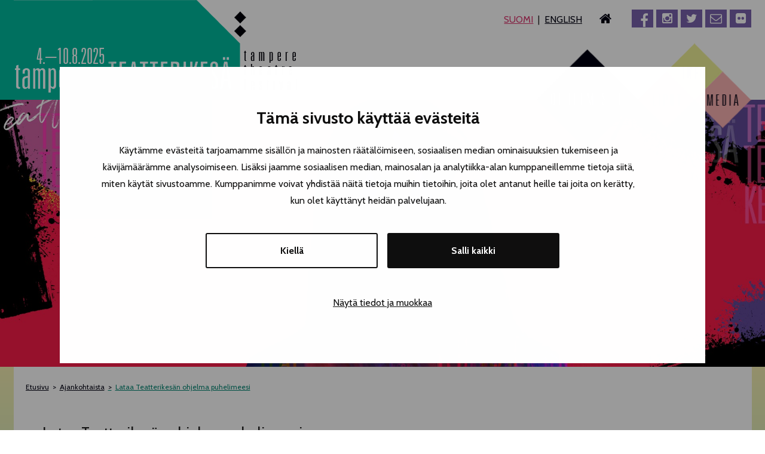

--- FILE ---
content_type: text/html; charset=utf-8
request_url: https://www.teatterikesa.fi/ajankohtaista/lataa-teatterikesan-ohjelma-puhelimeesi/
body_size: 3500
content:
<!DOCTYPE html>
<html class="no-js" lang="fi">
    <head>

    <script type="text/javascript" id="Cookiebot" src="https://consent.cookiebot.com/uc.js" data-cbid="b2a17140-c1c2-41af-8060-dae1e3eb2542" data-blockingmode="auto"></script>

        <meta http-equiv="X-UA-Compatible" content="IE=edge" />
        <meta http-equiv="content-type" content="text/html; charset=utf-8" />
        <meta name="viewport" content="width=device-width,initial-scale=1" />
        
        <meta name="description" content="" />
        <meta name="keywords" content="" />
        
        <title>Lataa Teatterikesän ohjelma puhelimeesi - Tampereen Teatterikesä</title>
        
        <link rel="stylesheet" type="text/css" href="//maxcdn.bootstrapcdn.com/font-awesome/4.3.0/css/font-awesome.min.css" />
        <link rel="stylesheet" type="text/css" href="//fonts.googleapis.com/css?family=Cabin+Condensed:400,700|Cabin:400,700,400italic,700italic" />
        <link rel="stylesheet" type="text/css" href="/site/assets/pwpc/pwpc-0fd1c0cf63d05ca98380f9bd44044c2e247d8ee6.css" />
        
        <script type="text/javascript" src="https://cdn.jsdelivr.net/g/modernizr@2.8.3,jquery@1.7.1,cycle2@20140314,jquery.magnific-popup@1.0.0"></script>
        <script type="text/javascript" src="/site/assets/pwpc/pwpc-e67f21638e78b4db498ce25f439e322f8227a1ba.js"></script>
        <link rel="stylesheet" type="text/css" href="//cdn.jsdelivr.net/npm/slick-carousel@1.8.1/slick/slick.css"/>

        <meta property='og:image' content='https://www.teatterikesa.fi/site/assets/files/5299/suuri_teema_2025_prima.jpg' /><meta property='og:image:width' content='1920' /><meta property='og:image:height' content='671' /><style id='themeimage-small' type='text/css' data-media='' media='screen and (max-width: 640px)'>#themeimages .themeimage-5299 { background-image: url(/site/assets/files/5299/pieni_teema_2025_prima.jpg) }</style><style id='themeimage-medium' type='text/css' data-media='screen and (max-width: 900px)' media='screen and (min-width: 641px) and (max-width: 900px)'>#themeimages .themeimage-5299 { background-image: url(/site/assets/files/5299/keskikokoinen_teema_2025_prima.jpg) }</style><style id='themeimage-large' type='text/css' data-media='screen' media='screen and (min-width: 901px)'>#themeimages .themeimage-5299 { background-image: url(/site/assets/files/5299/suuri_teema_2025_prima.jpg) }</style>        
        
<!--        <script type="text/javascript">
         var _wt = '9854af';
         (function () {
             if (document.cookie.indexOf('VISITED_5142') < 0) {
                 var ws = document.createElement('script'); ws.type = 'text/javascript'; ws.async = true;
                 ws.src = ('https:' == document.location.protocol ? 'https://ssl.' : 'http://') + 'survey.webstatus.v2.userneeds.dk/wsi.ashx?t=' + _wt + (location.href.indexOf('wsiNoCookie') >= 0 ? '&nc=1' : '');
                 var s = document.getElementsByTagName('script')[0]; s.parentNode.insertBefore(ws, s);
             }
         })();
        </script>-->
    <link href="https://fonts.googleapis.com/css?family=Oswald" rel="stylesheet">
<link href="https://fonts.googleapis.com/css?family=Comfortaa" rel="stylesheet">




    </head>
    <body class="template-news-item section-home ">
        <a class="skip-link screen-reader-text" href="#content">Siirry sisältöön</a>
                    <div class="wrapper" id="masthead">
                <div class="row collapse">
                    <div class="medium-5 medium-push-7 columns">
                        <div id="menu-group">
                            <nav role="navigation" id="menu-lang">
    <ul>
        <li><a href='/' class='lang-fi active'>Suomi</a></li><li><a href='/en/' class='lang-en'>English</a></li>    </ul>
</nav>
                            <a id="link-home" title="Etusivulle" href="/"><i class="fa fa-home"></i><em>Etusivulle</em></a>
                            <div class='menu-some'><a target='_blank' title='facebook' id='some-link-facebook' href='https://www.facebook.com/tamperetheatrefestival/'><i class='fa fa-facebook'></i></a><a target='_blank' title='instagram' id='some-link-instagram' href='https://www.instagram.com/tamperetheatrefestival/'><i class='fa fa-instagram'></i></a><a target='_blank' title='twitter' id='some-link-twitter' href='https://twitter.com/teatterikesa'><i class='fa fa-twitter'></i></a><a target='_blank' title='sahkoposti' id='some-link-sahkoposti' href='http://eepurl.com/mN3of'><i class='fa fa-envelope-o'></i></a><a target='_blank' title='flickr' id='some-link-flickr' href='https://www.flickr.com/photos/teatterikesa/albums'><i class='fa fa-flickr'></i></a></div>                        </div>
                    </div>
                    <div class="medium-7 medium-pull-5 columns" id="logo">
                        <a href="/">
                            <p class="dates">4.–10.8.2025</p>
                            <img src="/site/templates/static/img/logo-teatterikesa.png" alt="Tampereen Teatterikesä" />
                        </a>
                    </div>
                </div>
            </div>
            <div class="row collapse large-uncollapse" id="menu-top-toggle">
                <div class="columns">
                    <div class="map">
                        <img src="/site/templates/static/img/menu-top-fi.png" alt="" usemap="#menu-top-map" />
                        <map name="menu-top-map" id="menu-top-map">
                            <area alt="Ohjelmisto" title="" class="toggle" href="/ohjelmisto/" shape="poly" coords="0,97,85,10,169,97,85,180" />
                            <area alt="Liput" title="" href="/liput/" shape="poly" coords="170,97,218,48,264,97,218,145" />
                            <area alt="Info" title="" href="/info/" shape="poly" coords="218,48,263,0,311,48,264,97" />
                            <area alt="Media" title="" href="/media/" shape="poly" coords="264,97,311,48,362,97,312,145" />
                        </map>
                    </div>
                    <nav role="navigation" class="nav-sections">
                        <ul class="collapse small-block-grid-2 medium-block-grid-4">
                            <li><a class="toggle-small" href="/ohjelmisto/">Ohjelmisto</a></li>
                            <li><a href="/liput/">Liput</a></li>
                            <li><a href="/info/">Info</a></li>
                            <li><a href="/media/">Media</a></li>
                        </ul>
                    </nav>
                    <nav role="navigation" class="nav-programmes">
                        <ul class="collapse small-block-grid-2 medium-block-grid-3">
                                                            <li><a href="/ohjelmisto/paaohjelmisto/">Pääohjelmisto</a></li>
                                                            <li><a href="/ohjelmisto/telttalab/">TelttaLab</a></li>
                                                            <li><a href="/ohjelmisto/off-tampere/">OFF Tampere</a></li>
                                                            <li><a href="/ohjelmisto/tapahtumien-yo/">Tapahtumien Yö</a></li>
                                                            <li><a href="/ohjelmisto/muu-ohjelmisto/">Muu ohjelmisto</a></li>
                                                    </ul>
                    </nav>
                </div>
            </div>
            <div class="wrapper" id="menu-top">
                <div class="row">
                    <div class="large-8 large-push-2 columns">
                        <nav role="navigation">
                            <ul class="small-block-grid-1 medium-block-grid-2 large-block-grid-3">
                                                                                                        <li><a href="/ohjelmisto/paaohjelmisto/">Pääohjelmisto</a></li>
                                                                                                        <li><a href="/ohjelmisto/telttalab/">TelttaLab</a></li>
                                                                                                        <li><a href="/ohjelmisto/off-tampere/">OFF Tampere</a></li>
                                                                                                        <li><a href="/ohjelmisto/tapahtumien-yo/">Tapahtumien Yö</a></li>
                                                                                                        <li><a href="/ohjelmisto/muu-ohjelmisto/">Muu ohjelmisto</a></li>
                                                            </ul>
                        </nav>
                    </div>
                </div>
            </div>
        
            <div class="wrapper" id="themeslider">
                                                    <div class="themeimage themeimage-5299">
                                        <img src="/site/assets/files/5299/suuri_teema_2025_prima.jpg" alt="">
                                    </div>
                                            </div>


        
        <div id="content-wrapper">
                            <div class="wrapper" id="content">
                                            <div class="row">
                            <div class="columns">
                                <ul class="breadcrumbs">
    <li><a href='/'>Etusivu</a></li><li><a href='/ajankohtaista/'>Ajankohtaista</a></li><li class='current'>Lataa Teatterikesän ohjelma puhelimeesi</li></ul>
                            </div>
                        </div>
                                        <div class="row">
                        <div class="medium-12 columns" id="main">

    <h1>Lataa Teatterikesän ohjelma puhelimeesi</h1>
    <p class='date'>3.7.2017</p>
	<p>Elokuussa Teatterikesässä on jälleen satoja esityksiä viikon aikana lukuisissa ohjelmistokokonaisuuksissa! Tuttuun tapaan ohjelmisto löytyy paitsi verkkosivuiltamme, myös lehdestä, joka jaetaan 25. heinäkuuta muun muassa Aamulehden välissä.<br /><br />
Jotta omien menojen suunnittelu olisi helppoa niin etukäteen kuin myös tapahtumaviikon aikana, <strong>voit ladata älypuhelimeesi ilmaisen ja helppokäyttöisen Eventmore-sovelluksen</strong>.<br /><br />
Teatterikesällä on Eventmoressa oma kanava, jonka kautta voit tarkastella kaikkia tapahtumia vaikkapa aikajärjestyksessä tai ohjelmistokokonaisuuksittain. Palvelusta löytyvät myös tapahtumapaikat ja -ajat sekä lipunmyynnin tiedot. <br /><br />
Tällä hetkellä Eventmoren Teatterikesän kanavasta löytyvät jo pääohjelmiston, ohjelmateltan sekä OFF Tampereen tiedot. Heinäkuun aikana kanava täydentyy myös Tapahtumien Yön ja Encorebaanan tapahtumilla sekä muiden oheisohjelmien tiedoilla.<br /><br />
Klikkaa älypuhelimellasi <u><a href="https://eventmore.io/app/tampereen-teatterikesa/" target="_blank" title="Lataa Teatterikesän ohjelma puhelimeesi">tätä linkkiä</a></u> tai oheista kuvaa ja lataa sovellus luuriisi. Sovellus on ladattavissa sekä Android että iPhone-puhelimiin.<br /><br />
Eventmore-mobiilisovelluksella pystyt tarkastelemaan puhelimellasi tuhansia kulttuuritapahtumia kaikkialta Suomesta. Vahva suositus!</p>

<p><a href="https://eventmore.io/app/tampereen-teatterikesa/" target="_blank" title="Lataa Teatterikesän ohjelma puhelimeesi!"><img alt="Lataa Teatterikes&auml;n ohjelma puhelimeesi!" class="align_center" src="/site/assets/files/3169/eventmore_cover.png" width="851" /></a></p>    <p class="home">
        <a href="javascript:history.back();">
                            &lt;&lt; Takaisin                    </a>
    </p>
</div>                    </div>
                                    </div>
                        <!--
<div class="row collapse" id="content-bottom">
    <div class="columns">
        <h2>    </div>
</div>
-->        </div>
         <!--
        <div class="wrapper" id="some">
            <div class="row">
                <div class="columns">
                    <div id="wall">
                        <div id="social-stream" data-label-all=""></div>
                    </div>
                </div>
            </div>
        </div>
        -->
        <div class="wrapper" id="footer">
            <div class="row">
                <div class="large-6 large-push-4 columns">
                                                                    <h2>
                                                                                                                    Yhteystiedot                                                                                                                </h2>
                                        <div class="row">
                        <div class="medium-6 columns">
                            <p><strong>Teatterikesän oma lipunmyynti</strong><br />
Avoinna seuraavan kerran toukokuussa 2026<br />
Finlaysoninkuja 21 A (4. krs), 33210 Tampere<br />
p. 03 223 1066<br /><br /><a href="https://www.lippu.fi/artist/teatterikesa/">Lahjakortteja vuoden 2026 Teatterikesään voit ostaa täältä</a>.</p>                        </div>
                        <div class="medium-6 columns">
                            <p><strong>Festivaalitoimisto</strong><br />
p. 03 222 8536 | info@teatterikesa.fi<br />
Huomioithan, että toimiston numerosta ei voi varata lippuja.<br /><br />
Toimiston osoite:<br />
Finlaysoninkuja 21 A, 33210 Tampere<br /><br />
Etusivun pääkuva:<br />
Tero Ahonen |<br />
Suomen Kansallisteatterin Prima Facie -esitys</p>                            <br />
                                <a href="/sivukartta">Sivukartta</a>
                            <br />
                                <a href="/tietoa-evasteista">Evästeseloste</a>
                        </div>
                    </div>
                </div>
            </div>
            <div class="row">
                <div class="medium-6 large-push-4 columns">
                    <p><a href="https://www.teatterikesa.fi/processwire/" class="nofollow" rel="nofollow">&copy;</a> Tampereen Teatterikesä</p>
                </div>
            </div>
        </div>
        
        <script type="text/javascript" src="/site/assets/pwpc/pwpc-7a96a298eff86204a59769d7e6d804098fdf5d0d.js"></script>
        <script type="text/javascript" src="//cdn.jsdelivr.net/npm/slick-carousel@1.8.1/slick/slick.min.js"></script>


        <!-- BEGIN Snoobi v1.4 -->
        <script type="text/javascript" src="https://eu1.snoobi.com/snoop.php?tili=teatterikesa_fi"></script>
        <!-- END Snoobi v1.4 -->
        	

    </body>
</html>

--- FILE ---
content_type: text/css
request_url: https://www.teatterikesa.fi/site/assets/pwpc/pwpc-0fd1c0cf63d05ca98380f9bd44044c2e247d8ee6.css
body_size: 37430
content:
.mfp-bg{top:0;left:0;width:100%;height:100%;z-index:1042;overflow:hidden;position:fixed;background:#0b0b0b;opacity:0.8}.mfp-wrap{top:0;left:0;width:100%;height:100%;z-index:1043;position:fixed;outline:none!important;-webkit-backface-visibility:hidden}.mfp-container{text-align:center;position:absolute;width:100%;height:100%;left:0;top:0;padding:0 8px;box-sizing:border-box}.mfp-container:before{content:'';display:inline-block;height:100%;vertical-align:middle}.mfp-align-top .mfp-container:before{display:none}.mfp-content{position:relative;display:inline-block;vertical-align:middle;margin:0 auto;text-align:left;z-index:1045}.mfp-inline-holder .mfp-content,.mfp-ajax-holder .mfp-content{width:100%;cursor:auto}.mfp-ajax-cur{cursor:progress}.mfp-zoom-out-cur,.mfp-zoom-out-cur .mfp-image-holder .mfp-close{cursor:-moz-zoom-out;cursor:-webkit-zoom-out;cursor:zoom-out}.mfp-zoom{cursor:pointer;cursor:-webkit-zoom-in;cursor:-moz-zoom-in;cursor:zoom-in}.mfp-auto-cursor .mfp-content{cursor:auto}.mfp-close,.mfp-arrow,.mfp-preloader,.mfp-counter{-webkit-user-select:none;-moz-user-select:none;user-select:none}.mfp-loading.mfp-figure{display:none}.mfp-hide{display:none!important}.mfp-preloader{color:#CCC;position:absolute;top:50%;width:auto;text-align:center;margin-top:-0.8em;left:8px;right:8px;z-index:1044}.mfp-preloader a{color:#CCC}.mfp-preloader a:hover{color:#FFF}.mfp-s-ready .mfp-preloader{display:none}.mfp-s-error .mfp-content{display:none}button.mfp-close,button.mfp-arrow{overflow:visible;cursor:pointer;background:transparent;border:0;-webkit-appearance:none;display:block;outline:none;padding:0;z-index:1046;box-shadow:none;touch-action:manipulation}button::-moz-focus-inner{padding:0;border:0}.mfp-close{width:44px;height:44px;line-height:44px;position:absolute;right:0;top:0;text-decoration:none;text-align:center;opacity:0.65;padding:0 0 18px 10px;color:#FFF;font-style:normal;font-size:28px;font-family:Arial,Baskerville,monospace}.mfp-close:hover,.mfp-close:focus{background:transparent;opacity:1}.mfp-close:active{top:1px}.mfp-close-btn-in .mfp-close{color:#333}.mfp-image-holder .mfp-close,.mfp-iframe-holder .mfp-close{color:#FFF;right:-6px;text-align:right;padding-right:6px;width:100%}.mfp-counter{position:absolute;top:0;right:0;color:#CCC;font-size:12px;line-height:18px;white-space:nowrap}.mfp-arrow{position:absolute;opacity:0.65;margin:0;top:50%;margin-top:-55px;padding:0;width:90px;height:110px;-webkit-tap-highlight-color:transparent}.mfp-arrow:active{margin-top:-54px}.mfp-arrow:hover,.mfp-arrow:focus{opacity:1}.mfp-arrow:before,.mfp-arrow:after{content:'';display:block;width:0;height:0;position:absolute;left:0;top:0;margin-top:35px;margin-left:35px;border:medium inset transparent}.mfp-arrow:after{border-top-width:13px;border-bottom-width:13px;top:8px}.mfp-arrow:before{border-top-width:21px;border-bottom-width:21px;opacity:0.7}.mfp-arrow-left{left:0}.mfp-arrow-left:after{border-right:17px solid #FFF;margin-left:31px}.mfp-arrow-left:before{margin-left:25px;border-right:27px solid #3F3F3F}.mfp-arrow-right{right:0}.mfp-arrow-right:after{border-left:17px solid #FFF;margin-left:39px}.mfp-arrow-right:before{border-left:27px solid #3F3F3F}.mfp-iframe-holder{padding-top:40px;padding-bottom:40px}.mfp-iframe-holder .mfp-content{line-height:0;width:100%;max-width:900px}.mfp-iframe-holder .mfp-close{top:-40px}.mfp-iframe-scaler{width:100%;height:0;overflow:hidden;padding-top:56.25%}.mfp-iframe-scaler iframe{position:absolute;display:block;top:0;left:0;width:100%;height:100%;box-shadow:0 0 8px rgba(0,0,0,0.6);background:#000}img.mfp-img{width:auto;max-width:100%;height:auto;display:block;line-height:0;box-sizing:border-box;padding:40px 0 40px;margin:0 auto}.mfp-figure{line-height:0}.mfp-figure:after{content:'';position:absolute;left:0;top:40px;bottom:40px;display:block;right:0;width:auto;height:auto;z-index:-1;box-shadow:0 0 8px rgba(0,0,0,0.6);background:#444}.mfp-figure small{color:#BDBDBD;display:block;font-size:12px;line-height:14px}.mfp-figure figure{margin:0}.mfp-bottom-bar{margin-top:-36px;position:absolute;top:100%;left:0;width:100%;cursor:auto}.mfp-title{text-align:left;line-height:18px;color:#F3F3F3;word-wrap:break-word;padding-right:36px}.mfp-image-holder .mfp-content{max-width:100%}.mfp-gallery .mfp-image-holder .mfp-figure{cursor:pointer}@media screen and (max-width:800px) and (orientation:landscape),screen and (max-height:300px){.mfp-img-mobile .mfp-image-holder{padding-left:0;padding-right:0}.mfp-img-mobile img.mfp-img{padding:0}.mfp-img-mobile .mfp-figure:after{top:0;bottom:0}.mfp-img-mobile .mfp-figure small{display:inline;margin-left:5px}.mfp-img-mobile .mfp-bottom-bar{background:rgba(0,0,0,0.6);bottom:0;margin:0;top:auto;padding:3px 5px;position:fixed;box-sizing:border-box}.mfp-img-mobile .mfp-bottom-bar:empty{padding:0}.mfp-img-mobile .mfp-counter{right:5px;top:3px}.mfp-img-mobile .mfp-close{top:0;right:0;width:35px;height:35px;line-height:35px;background:rgba(0,0,0,0.6);position:fixed;text-align:center;padding:0}}@media all and (max-width:900px){.mfp-arrow{-webkit-transform:scale(0.75);transform:scale(0.75)}.mfp-arrow-left{-webkit-transform-origin:0;transform-origin:0}.mfp-arrow-right{-webkit-transform-origin:100%;transform-origin:100%}.mfp-container{padding-left:6px;padding-right:6px}}.dcsns ul,.dcsns li{padding:0;margin:0;list-style:none!important;background:none}.socicon{position:relative;top:1px;display:inline-block;font-family:'socicon';font-style:normal;font-weight:normal;line-height:1;-webkit-font-smoothing:antialiased;font-size:20px;color:#fff}.socicon:empty{width:1em}[class^="socicon-"]:before,[class*=" socicon-"]:before{font-family:"socicon"!important;font-style:normal!important;font-weight:normal!important;font-variant:normal!important;text-transform:none!important;speak:none;line-height:1;-webkit-font-smoothing:antialiased;-moz-osx-font-smoothing:grayscale}.dcsns-li .socicon{position:absolute;bottom:4px;left:8px;z-index:3;top:auto}.dcsns-toolbar .filter li a{text-align:center}.dcsns{color:#444;list-style:none outside none;margin:0;clear:both}.dcsns h1{width:auto;position:relative}.dcsns h1,.dcsns h2,.dcsns h3{line-height:1.35em}.dcsns-content{position:relative;padding:0}.dcsns-loading{background:url([data-uri]) no-repeat 0 0;height:24px;padding:6px 0 0 30px;position:absolute;top:10px;left:10px}.dcsns-toolbar .dcsns-loading{right:10px;left:auto}.stream{margin:0 auto!important}.stream p{margin:0;padding:0}.stream li a{color:#2DB6E8}.stream li{background-color:#FFF;-webkit-box-shadow:0 1px 2px rgba(0,0,0,0.5);-moz-box-shadow:0 1px 2px rgba(0,0,0,0.5);box-shadow:0 1px 2px rgba(0,0,0,0.5);font-size:11px;padding:15px 0 35px 0;width:224px;position:relative;margin:0 12px 12px 0;font-family:Arial,sans-serif;line-height:1.35em}.stream li .inner{overflow:hidden;padding:0 15px}.stream li .icon{position:absolute;left:3px;bottom:0;z-index:3}.stream li .section-intro{padding:7px 0;width:100%;left:0;bottom:0;position:absolute;color:#fff;font-style:normal;font-weight:bold;font-size:10px;z-index:2}.stream li .clear{clear:both}.stream li .section-intro a{text-decoration:underline;color:#fff;margin-left:35px}.stream li .section-title{display:block;font-weight:bold;margin-bottom:3px}.stream li .section-title a{color:#555}.stream li .section-title a:hover{color:#2DB6E8}.stream li .section-thumb{float:left;margin:0 7px 0 0}.stream li .section-thumb img,.stream li .section-text img{display:none}.stream li .section-thumb img{border:1px solid #ccc;padding:1px;background:#fff}.stream li .section-text{display:block;margin-bottom:3px}.stream li .section-text br{display:block}.stream li .section-user{clear:both;display:block;font-style:italic;margin:0 8px 5px 0;display:block;float:left;padding:7px 0 0 15px;line-height:12px;background:url([data-uri]) no-repeat 0 7px}.stream li .meta{display:block;font-size:90%;color:#999}.stream li .meta span{margin:0 8px 5px 0;display:block;float:left;padding:0 0 0 15px;line-height:12px}.meta span.shares{background:url([data-uri]) no-repeat 0 0;padding-left:20px}.meta span.views{background:url([data-uri]) no-repeat 0 0;padding-left:18px}.meta span.likes{background:url([data-uri]) no-repeat 0 0;padding-left:16px}.meta span.comments{background:url([data-uri]) no-repeat 0 0}.meta span.users{background:url([data-uri]) no-repeat 0 0}.meta span.videos{background:url([data-uri]) no-repeat 0 0;padding-left:16px}.stream li .section-meta{display:block;margin:0;padding:0;clear:both}.stream li .meta.item-comments{padding:0 0 0 35px;margin:0 0 5px 0;min-height:30px;position:relative;clear:both;line-height:1.3em}.stream li .meta.item-comments img{position:absolute;left:0;top:0;width:30px}.stream li .meta.item-likes{padding:0;width:100%;overflow:hidden;clear:both;line-height:1.3em}.stream li .meta.item-likes img{float:left;margin:0 5px 5px 0;width:30px;border:1px solid #ddd;padding:1px;background:#fff}.stream li.dcsns-error{color:#900}.stream li .section-share{display:block;margin:0 0 5px 0;padding:4px 0 0;float:right}.stream li .section-share a{display:block;width:16px;height:16px;float:left;margin:0 2px 0 0;background:url([data-uri]) no-repeat 0 0}.stream li .section-share a.share-twitter{background-position:0 -16px}.stream li .section-share a.share-reply{background-position:0 -32px}.stream li .section-share a.share-retweet{background-position:0 -48px}.stream li .section-share a.share-favorite{background-position:0 -64px}.stream li .section-share a.share-google{background-position:0 -80px}.stream li .section-share a.share-linkedin{background-position:0 -96px}.stream li .section-share a.share-facebook:hover{background-position:-16px 0}.stream li .section-share a.share-twitter:hover{background-position:-16px -16px}.stream li .section-share a.share-reply:hover{background-position:-16px -32px}.stream li .section-share a.share-retweet:hover{background-position:-16px -48px}.stream li .section-share a.share-favorite:hover{background-position:-16px -64px}.stream li .section-share a.share-google:hover{background-position:-16px -80px}.stream li .section-share a.share-linkedin:hover{background-position:-16px -96px}.stream li.dcsns-twitter .section-share .share-facebook,.stream li.dcsns-twitter .section-share .share-google,.stream li.dcsns-twitter .section-share .share-linkedin,.stream li.dcsns-twitter .section-share .share-twitter{display:none}.dcsns-toolbar{padding:0;width:100%;overflow:hidden;position:relative}#wall{padding-top:15px}#wall .dcsns-toolbar{margin-bottom:25px}#dcsns-filter.dc-center{float:left;padding-left:50%;display:none;margin:0}.dcsns-toolbar .filter{padding:0;margin:0 0 15px 0}.dcsns-toolbar .filter li{display:inline;background:none;padding:0;margin:0}.dcsns-toolbar .filter .link-all{color:#fff;height:21px;padding:7px 7px 4px 7px;text-shadow:0 0 1px #555;font-weight:bold}.dcsns-toolbar .filter li a{padding:4px 3px 0 3px;margin:0 1px 1px 0;display:block;float:left;background:#777;height:28px}.dcsns-toolbar .filter li img{margin:0;height:24px;width:25px}.dcsns .controls{position:absolute;right:0;top:7px;height:22px;padding:0;z-index:12}.dcsns .controls li{display:inline;background:none}.dcsns .controls a{display:block;width:22px;height:22px;float:left;margin:0 0 0 2px;background:url(../../templates/static/js/jquery-social-stream/images/controls.png) no-repeat 0 0}.dcsns .controls .prev{background-position:-44px 0}.dcsns .controls .next{background-position:-66px 0}.dcsns .controls .play{background-position:0 0}.dcsns .controls .pause{background-position:-22px 0}.dcsns .controls .prev:hover{background-position:-44px -22px}.dcsns .controls .next:hover{background-position:-66px -22px}.dcsns .controls .play:hover{background-position:0 -22px}.dcsns .controls .pause:hover{background-position:-22px -22px}.stream li.dcsns-rss .section-intro,.filter .f-rss a:hover,.filter .f-rss a.iso-active{background-color:#FF9800}.stream li.dcsns-flickr .section-intro,.filter .f-flickr a:hover,.filter .f-flickr a.iso-active{background-color:#f90784}.stream li.dcsns-delicious .section-intro,.filter .f-delicious a:hover,.filter .f-delicious a.iso-active{background-color:#3271CB}.stream li.dcsns-twitter .section-intro,.filter .f-twitter a:hover,.filter .f-twitter a.iso-active{background-color:#4ec2dc}.stream li.dcsns-facebook .section-intro,.filter .f-facebook a:hover,.filter .f-facebook a.iso-active{background-color:#3b5998}.stream li.dcsns-google .section-intro,.filter .f-google a:hover,.filter .f-google a.iso-active{background-color:#2d2d2d}.stream li.dcsns-youtube .section-intro,.filter .f-youtube a:hover,.filter .f-youtube a.iso-active{background-color:#DF1F1C}.stream li.dcsns-pinterest .section-intro,.filter .f-pinterest a:hover,.filter .f-pinterest a.iso-active{background-color:#CB2528}.stream li.dcsns-lastfm .section-intro,.filter .f-lastfm a:hover,.filter .f-lastfm a.iso-active{background-color:#C90E12}.stream li.dcsns-dribbble .section-intro,.filter .f-dribbble a:hover,.filter .f-dribbble a.iso-active{background-color:#F175A8}.stream li.dcsns-vimeo .section-intro,.filter .f-vimeo a:hover,.filter .f-vimeo a.iso-active{background-color:#4EBAFF}.stream li.dcsns-stumbleupon .section-intro,.filter .f-stumbleupon a:hover,.filter .f-stumbleupon a.iso-active{background-color:#EB4924}.stream li.dcsns-deviantart .section-intro,.filter .f-deviantart a:hover,.filter .f-deviantart a.iso-active{background-color:#EB4924}.stream li.dcsns-tumblr .section-intro,.filter .f-tumblr a:hover,.filter .f-tumblr a.iso-active{background-color:#365472}.stream li.dcsns-instagram .section-intro,.filter .f-instagram a:hover,.filter .f-instagram a.iso-active{background-color:#413A33}.stream li.dcsns-vine .section-intro,.filter .f-vine a:hover,.filter .f-vine a.iso-active{background-color:#00BF8F}.stream li.dcsns-facebook .section-thumb img{max-width:192px;margin-bottom:5px}.stream li.dcsns-facebook .section-thumb img,.stream li.dcsns-facebook .section-text img{display:block}.stream li.dcsns-facebook .section-text img{margin:5px 7px 5px 0;float:left;border:1px solid #ddd;padding:1px;background:#fff;max-width:192px}.stream li.dcsns-facebook .section-text a{margin-right:4px;color:#444}.stream li.dcsns-facebook .section-text-fb a{display:none}.stream li.dcsns-facebook .meta{display:block;clear:both}.stream li.dcsns-facebook .meta.item-comments{padding:0;min-height:auto}.stream li.dcsns-facebook .meta.item-comments a{display:block;margin:0 0 2px 0}.stream li.dcsns-facebook .share-facebook{display:none}.stream li.dcsns-twitter .section-thumb{margin-top:3px}.stream li.dcsns-twitter .section-thumb img{width:48px;height:48px;display:block}.stream li.dcsns-twitter .section-user{padding:0;background:none}.stream li.dcsns-twitter .section-text img{margin:5px 0 0;border:1px solid #ddd;padding:1px;background:#fff;max-width:192px}.stream li.dcsns-twitter a{color:#38AEAE}.stream li.dcsns-twitter .section-intro a,.stream li.dcsns-twitter .section-intro a:hover{color:#fff}.stream li.dcsns-twitter .section-intro span a{text-decoration:none;margin-left:0}.stream li.dcsns-twitter .section-intro span a:hover{text-decoration:underline}.stream li.dcsns-twitter a:hover{color:#38AEAE;text-decoration:underline}.stream li.dcsns-twitter .twitter-user{margin-bottom:2px;display:block}.stream li.dcsns-twitter .twitter-user a{color:#999;line-height:1.35em}.stream li.dcsns-twitter .twitter-user a:hover{color:#999;text-decoration:none}.stream li.dcsns-twitter .twitter-user a strong{color:#444}.stream li.dcsns-twitter .twitter-user a:hover strong{color:#38AEAE!important;text-decoration:underline}.stream li.dcsns-google .section-title{margin-bottom:5px}.dcsns .stream li.dcsns-google .section-thumb img{max-width:192px}.stream li.dcsns-google .meta span.plusones{padding-left:0}.stream li.dcsns-rss .section-thumb img{max-width:192px}.stream li.dcsns-rss .section-text img{border:1px solid #ddd;padding:1px;background:#fff;max-width:192px}.dcsns .stream li.dcsns-stumbleupon .section-title{display:block;clear:both}.dcsns .stream li.dcsns-stumbleupon .section-thumb img{max-width:192px}.stream li.dcsns-youtube .section-thumb img{max-width:192px}.stream li.dcsns-vimeo .section-thumb img{max-width:192px}.dcsns .stream li.dcsns-vimeo .section-title{display:block;clear:both}.stream li.dcsns-vimeo .section-text{margin-bottom:5px}.stream li.dcsns-vimeo .section-text .meta{padding-top:5px}.stream li.dcsns-vimeo .logo{margin-bottom:3px}.stream li.dcsns-flickr .section-thumb{margin:0}.stream li.dcsns-flickr .section-thumb img{max-width:192px}.stream li.dcsns-pinterest .section-thumb{display:block}.stream li.dcsns-pinterest .section-text{clear:both}.stream li.dcsns-pinterest .section-thumb img{width:190px}.stream li.dcsns-dribbble .inner img{margin-bottom:5px;max-width:192px}.stream li.dcsns-lastfm .section-title{background:url([data-uri]) no-repeat 0 0;padding-left:17px;margin-bottom:0}.stream li.dcsns-deviantart .section-thumb{display:block;float:none}.stream li.dcsns-deviantart .section-thumb img{max-width:192px}.stream li.dcsns-tumblr .section-text img{margin:0 7px 5px 0;float:left;border:1px solid #ddd;padding:1px;background:#fff;max-width:192px}.stream li.dcsns-tumblr .track{display:block;background:url([data-uri]) no-repeat 0 5px;padding:5px 0 0 17px;margin-bottom:0}.stream li.dcsns-instagram{padding-bottom:40px}.stream li.dcsns-instagram .section-title{font-weight:normal;clear:both}.stream li.dcsns-instagram .section-thumb img{margin:0 7px 5px 0;float:left;border:1px solid #ddd;padding:1px;background:#fff;max-width:192px}.stream li.dcsns-instagram .meta{clear:both}.stream li.dcsns-instagram .section-meta .meta .comments,.stream li.dcsns-instagram .section-meta .meta .likes{margin:0 0 5px 0;padding-top:5px;background-position:0 5px;float:none;font-size:100%;font-weight:bold}.stream li.dcsns-vine{padding-bottom:40px}.stream li.dcsns-vine .section-title{font-weight:normal;clear:both}.stream li.dcsns-vine .section-thumb img{margin:0 7px 5px 0;float:left;border:1px solid #ddd;padding:1px;background:#fff;max-width:192px}.stream li.dcsns-vine .meta{clear:both}.stream li.dcsns-vine .section-meta .meta .comments,.stream li.dcsns-vine .section-meta .meta .likes{margin:0 0 5px 0;padding-top:5px;background-position:0 5px;float:none;font-size:100%;font-weight:bold}.stream li.dcsns-foursquare .section-thumb img{max-width:192px;margin-bottom:5px;display:block}.modern .stream li{-webkit-box-shadow:0 0 0 rgba(0,0,0,0.5);-moz-box-shadow:0 0 0 rgba(0,0,0,0.5);box-shadow:0 0 0 rgba(0,0,0,0.5);padding:0;width:260px;margin:0 20px 20px 0;font-size:14px;text-align:center;word-wrap:break-word}.modern .stream li .inner{padding:0}.modern .stream li .section-thumb{margin:0 0 20px 0;display:block;float:none}.modern .stream li .section-thumb img{max-width:100%!important;width:100%!important;background:none;border:none;padding:0;margin:0}.modern .stream li.dcsns-twitter .section-thumb{float:left;margin:20px 10px 10px 20px}.modern .stream li.dcsns-twitter .section-thumb img{display:block;height:48px!important;width:48px!important}.modern .twitter-user{text-align:left!important;margin-top:20px}.modern .twitter-text{clear:both;display:block}.modern .stream li.dcsns-tumblr .inner{padding-top:20px}.modern .stream li .section-title{font-weight:normal}.modern .stream li .section-text,.modern .stream li .section-user,.modern .stream li .section-title{padding:0 20px;margin:0 0 20px 0}.modern .stream li .section-text img{max-width:100%!important;width:100%!important;background:none;border:none;padding:0;float:none;margin:0}.modern .stream li .meta{display:none}.modern .stream li .section-user{font-size:12px;background:none;float:none;text-align:center}.modern .stream li .section-intro{padding:10px 0;text-align:center;font-size:12px;font-weight:normal;position:relative;display:block}.modern .stream li .section-intro a{margin:0;text-decoration:none;padding:0 5px}.modern .stream li .section-intro span{font-size:12px}.modern .stream li .section-intro a.link-user{display:block}.modern .stream li .section-intro a.link-user:hover{color:#38AEAE}.modern .stream li .section-intro a.link-intro{display:none}.modern .stream li .section-user{display:none}.modern .stream li .section-share{margin:0 20px 20px 0;padding:0}.modern .stream li .socicon{position:absolute;bottom:15px;left:15px;font-size:24px}.modern .stream li.dcsns-lastfm .section-title{background:url([data-uri]) no-repeat 20px 3px;padding-left:37px}.modern .stream li.dcsns-instagram .section-thumb img{margin-bottom:20px}.modern.dark .stream li,.modern.dark .stream li .section-user,.modern.dark .stream li .section-intro a,.modern.dark .stream li .section-text a,.modern.dark .stream li .section-intro span,.modern.dark .stream li.dcsns-twitter .twitter-user a strong,.modern.dark .stream li .socicon{color:#fff}.modern.dark .stream li .section-intro a:hover,.modern.dark .stream li .section-title a:hover,.modern.dark .stream li .section-text a:hover,.stream li.dcsns-twitter .twitter-user a:hover strong{color:#4EC2DC}.modern.dark .stream li{background-color:#393939}.modern.dark .stream li .section-title a{color:#fff}.modern.dark .stream li .section-intro{background:#2C2C2C!important}.modern.light .stream li .section-intro a:hover,.modern.light .stream li .section-title a:hover,.modern.light .stream li .section-text a:hover,.stream li.dcsns-twitter .twitter-user a:hover strong{color:#38aeae}.modern.light .stream li{background-color:#fff}.modern.light .stream li .section-intro{background:#ececec!important}.modern.light .stream li,.modern.light .stream li .section-intro a,.modern.light .stream li .section-intro span{color:#494949}.modern.light .stream li .socicon{color:#494949}.isotope,.isotope .isotope-item{-webkit-transition-duration:0.8s;-moz-transition-duration:0.8s;-ms-transition-duration:0.8s;-o-transition-duration:0.8s;transition-duration:0.8s}.isotope{-webkit-transition-property:height,width;-moz-transition-property:height,width;-ms-transition-property:height,width;-o-transition-property:height,width;transition-property:height,width}.isotope .isotope-item{-webkit-transition-property:-webkit-transform,opacity;-moz-transition-property:-moz-transform,opacity;-ms-transition-property:-ms-transform,opacity;-o-transition-property:top,left,opacity;transition-property:transform,opacity}.isotope.no-transition,.isotope.no-transition .isotope-item,.isotope .isotope-item.no-transition{-webkit-transition-duration:0s;-moz-transition-duration:0s;-ms-transition-duration:0s;-o-transition-duration:0s;transition-duration:0s}meta.foundation-version{font-family:"/5.5.1/"}meta.foundation-mq-small{font-family:"/only screen/";width:0}meta.foundation-mq-small-only{font-family:"/only screen and (max-width: 40em)/";width:0}meta.foundation-mq-medium{font-family:"/only screen and (min-width:40.063em)/";width:40.063em}meta.foundation-mq-medium-only{font-family:"/only screen and (min-width:40.063em) and (max-width:64em)/";width:40.063em}meta.foundation-mq-large{font-family:"/only screen and (min-width:64.063em)/";width:64.063em}meta.foundation-mq-large-only{font-family:"/only screen and (min-width:64.063em) and (max-width:90em)/";width:64.063em}meta.foundation-mq-xlarge{font-family:"/only screen and (min-width:90.063em)/";width:90.063em}meta.foundation-mq-xlarge-only{font-family:"/only screen and (min-width:90.063em) and (max-width:120em)/";width:90.063em}meta.foundation-mq-xxlarge{font-family:"/only screen and (min-width:120.063em)/";width:120.063em}meta.foundation-data-attribute-namespace{font-family:false}html,body{height:100%}*,*:before,*:after{-webkit-box-sizing:border-box;-moz-box-sizing:border-box;box-sizing:border-box}html,body{font-size:100%}body{background:#fff;color:#222;padding:0;margin:0;font-family:"Cabin","Helvetica Neue",Helvetica,Roboto,Arial,sans-serif;font-weight:normal;font-style:normal;line-height:1.5;position:relative;cursor:auto}a:hover{cursor:pointer}img{max-width:100%;height:auto}img{-ms-interpolation-mode:bicubic}#map_canvas img,#map_canvas embed,#map_canvas object,.map_canvas img,.map_canvas embed,.map_canvas object{max-width:none!important}.left{float:left!important}.right{float:right!important}.clearfix:before,.clearfix:after{content:" ";display:table}.clearfix:after{clear:both}.hide{display:none}.invisible{visibility:hidden}.antialiased{-webkit-font-smoothing:antialiased;-moz-osx-font-smoothing:grayscale}img{display:inline-block;vertical-align:middle}textarea{height:auto;min-height:50px}select{width:100%}.row{width:100%;margin-left:auto;margin-right:auto;margin-top:0;margin-bottom:0;max-width:77.1875rem}.row:before,.row:after{content:" ";display:table}.row:after{clear:both}.row.collapse>.column,.row.collapse>.columns{padding-left:0;padding-right:0}.row.collapse .row{margin-left:0;margin-right:0}.row .row{width:auto;margin-left:-1.25rem;margin-right:-1.25rem;margin-top:0;margin-bottom:0;max-width:none}.row .row:before,.row .row:after{content:" ";display:table}.row .row:after{clear:both}.row .row.collapse{width:auto;margin:0;max-width:none}.row .row.collapse:before,.row .row.collapse:after{content:" ";display:table}.row .row.collapse:after{clear:both}.column,.columns{padding-left:1.25rem;padding-right:1.25rem;width:100%;float:left}[class*="column"]+[class*="column"]:last-child{float:right}[class*="column"]+[class*="column"].end{float:left}@media only screen{.small-push-0{position:relative;left:0;right:auto}.small-pull-0{position:relative;right:0;left:auto}.small-push-1{position:relative;left:8.33333%;right:auto}.small-pull-1{position:relative;right:8.33333%;left:auto}.small-push-2{position:relative;left:16.66667%;right:auto}.small-pull-2{position:relative;right:16.66667%;left:auto}.small-push-3{position:relative;left:25%;right:auto}.small-pull-3{position:relative;right:25%;left:auto}.small-push-4{position:relative;left:33.33333%;right:auto}.small-pull-4{position:relative;right:33.33333%;left:auto}.small-push-5{position:relative;left:41.66667%;right:auto}.small-pull-5{position:relative;right:41.66667%;left:auto}.small-push-6{position:relative;left:50%;right:auto}.small-pull-6{position:relative;right:50%;left:auto}.small-push-7{position:relative;left:58.33333%;right:auto}.small-pull-7{position:relative;right:58.33333%;left:auto}.small-push-8{position:relative;left:66.66667%;right:auto}.small-pull-8{position:relative;right:66.66667%;left:auto}.small-push-9{position:relative;left:75%;right:auto}.small-pull-9{position:relative;right:75%;left:auto}.small-push-10{position:relative;left:83.33333%;right:auto}.small-pull-10{position:relative;right:83.33333%;left:auto}.small-push-11{position:relative;left:91.66667%;right:auto}.small-pull-11{position:relative;right:91.66667%;left:auto}.column,.columns{position:relative;padding-left:1.25rem;padding-right:1.25rem;float:left}.small-1{width:8.33333%}.small-2{width:16.66667%}.small-3{width:25%}.small-4{width:33.33333%}.small-5{width:41.66667%}.small-6{width:50%}.small-7{width:58.33333%}.small-8{width:66.66667%}.small-9{width:75%}.small-10{width:83.33333%}.small-11{width:91.66667%}.small-12{width:100%}.small-offset-0{margin-left:0%!important}.small-offset-1{margin-left:8.33333%!important}.small-offset-2{margin-left:16.66667%!important}.small-offset-3{margin-left:25%!important}.small-offset-4{margin-left:33.33333%!important}.small-offset-5{margin-left:41.66667%!important}.small-offset-6{margin-left:50%!important}.small-offset-7{margin-left:58.33333%!important}.small-offset-8{margin-left:66.66667%!important}.small-offset-9{margin-left:75%!important}.small-offset-10{margin-left:83.33333%!important}.small-offset-11{margin-left:91.66667%!important}.small-reset-order{margin-left:0;margin-right:0;left:auto;right:auto;float:left}.column.small-centered,.columns.small-centered{margin-left:auto;margin-right:auto;float:none}.column.small-uncentered,.columns.small-uncentered{margin-left:0;margin-right:0;float:left}.column.small-centered:last-child,.columns.small-centered:last-child{float:none}.column.small-uncentered:last-child,.columns.small-uncentered:last-child{float:left}.column.small-uncentered.opposite,.columns.small-uncentered.opposite{float:right}.row.small-collapse>.column,.row.small-collapse>.columns{padding-left:0;padding-right:0}.row.small-collapse .row{margin-left:0;margin-right:0}.row.small-uncollapse>.column,.row.small-uncollapse>.columns{padding-left:1.25rem;padding-right:1.25rem;float:left}}@media only screen and (min-width:40.063em){.medium-push-0{position:relative;left:0;right:auto}.medium-pull-0{position:relative;right:0;left:auto}.medium-push-1{position:relative;left:8.33333%;right:auto}.medium-pull-1{position:relative;right:8.33333%;left:auto}.medium-push-2{position:relative;left:16.66667%;right:auto}.medium-pull-2{position:relative;right:16.66667%;left:auto}.medium-push-3{position:relative;left:25%;right:auto}.medium-pull-3{position:relative;right:25%;left:auto}.medium-push-4{position:relative;left:33.33333%;right:auto}.medium-pull-4{position:relative;right:33.33333%;left:auto}.medium-push-5{position:relative;left:41.66667%;right:auto}.medium-pull-5{position:relative;right:41.66667%;left:auto}.medium-push-6{position:relative;left:50%;right:auto}.medium-pull-6{position:relative;right:50%;left:auto}.medium-push-7{position:relative;left:58.33333%;right:auto}.medium-pull-7{position:relative;right:58.33333%;left:auto}.medium-push-8{position:relative;left:66.66667%;right:auto}.medium-pull-8{position:relative;right:66.66667%;left:auto}.medium-push-9{position:relative;left:75%;right:auto}.medium-pull-9{position:relative;right:75%;left:auto}.medium-push-10{position:relative;left:83.33333%;right:auto}.medium-pull-10{position:relative;right:83.33333%;left:auto}.medium-push-11{position:relative;left:91.66667%;right:auto}.medium-pull-11{position:relative;right:91.66667%;left:auto}.column,.columns{position:relative;padding-left:1.25rem;padding-right:1.25rem;float:left}.medium-1{width:8.33333%}.medium-2{width:16.66667%}.medium-3{width:25%}.medium-4{width:33.33333%}.medium-5{width:41.66667%}.medium-6{width:50%}.medium-7{width:58.33333%}.medium-8{width:66.66667%}.medium-9{width:75%}.medium-10{width:83.33333%}.medium-11{width:91.66667%}.medium-12{width:100%}.medium-offset-0{margin-left:0%!important}.medium-offset-1{margin-left:8.33333%!important}.medium-offset-2{margin-left:16.66667%!important}.medium-offset-3{margin-left:25%!important}.medium-offset-4{margin-left:33.33333%!important}.medium-offset-5{margin-left:41.66667%!important}.medium-offset-6{margin-left:50%!important}.medium-offset-7{margin-left:58.33333%!important}.medium-offset-8{margin-left:66.66667%!important}.medium-offset-9{margin-left:75%!important}.medium-offset-10{margin-left:83.33333%!important}.medium-offset-11{margin-left:91.66667%!important}.medium-reset-order{margin-left:0;margin-right:0;left:auto;right:auto;float:left}.column.medium-centered,.columns.medium-centered{margin-left:auto;margin-right:auto;float:none}.column.medium-uncentered,.columns.medium-uncentered{margin-left:0;margin-right:0;float:left}.column.medium-centered:last-child,.columns.medium-centered:last-child{float:none}.column.medium-uncentered:last-child,.columns.medium-uncentered:last-child{float:left}.column.medium-uncentered.opposite,.columns.medium-uncentered.opposite{float:right}.row.medium-collapse>.column,.row.medium-collapse>.columns{padding-left:0;padding-right:0}.row.medium-collapse .row{margin-left:0;margin-right:0}.row.medium-uncollapse>.column,.row.medium-uncollapse>.columns{padding-left:1.25rem;padding-right:1.25rem;float:left}.push-0{position:relative;left:0;right:auto}.pull-0{position:relative;right:0;left:auto}.push-1{position:relative;left:8.33333%;right:auto}.pull-1{position:relative;right:8.33333%;left:auto}.push-2{position:relative;left:16.66667%;right:auto}.pull-2{position:relative;right:16.66667%;left:auto}.push-3{position:relative;left:25%;right:auto}.pull-3{position:relative;right:25%;left:auto}.push-4{position:relative;left:33.33333%;right:auto}.pull-4{position:relative;right:33.33333%;left:auto}.push-5{position:relative;left:41.66667%;right:auto}.pull-5{position:relative;right:41.66667%;left:auto}.push-6{position:relative;left:50%;right:auto}.pull-6{position:relative;right:50%;left:auto}.push-7{position:relative;left:58.33333%;right:auto}.pull-7{position:relative;right:58.33333%;left:auto}.push-8{position:relative;left:66.66667%;right:auto}.pull-8{position:relative;right:66.66667%;left:auto}.push-9{position:relative;left:75%;right:auto}.pull-9{position:relative;right:75%;left:auto}.push-10{position:relative;left:83.33333%;right:auto}.pull-10{position:relative;right:83.33333%;left:auto}.push-11{position:relative;left:91.66667%;right:auto}.pull-11{position:relative;right:91.66667%;left:auto}}@media only screen and (min-width:64.063em){.large-push-0{position:relative;left:0;right:auto}.large-pull-0{position:relative;right:0;left:auto}.large-push-1{position:relative;left:8.33333%;right:auto}.large-pull-1{position:relative;right:8.33333%;left:auto}.large-push-2{position:relative;left:16.66667%;right:auto}.large-pull-2{position:relative;right:16.66667%;left:auto}.large-push-3{position:relative;left:25%;right:auto}.large-pull-3{position:relative;right:25%;left:auto}.large-push-4{position:relative;left:33.33333%;right:auto}.large-pull-4{position:relative;right:33.33333%;left:auto}.large-push-5{position:relative;left:41.66667%;right:auto}.large-pull-5{position:relative;right:41.66667%;left:auto}.large-push-6{position:relative;left:50%;right:auto}.large-pull-6{position:relative;right:50%;left:auto}.large-push-7{position:relative;left:58.33333%;right:auto}.large-pull-7{position:relative;right:58.33333%;left:auto}.large-push-8{position:relative;left:66.66667%;right:auto}.large-pull-8{position:relative;right:66.66667%;left:auto}.large-push-9{position:relative;left:75%;right:auto}.large-pull-9{position:relative;right:75%;left:auto}.large-push-10{position:relative;left:83.33333%;right:auto}.large-pull-10{position:relative;right:83.33333%;left:auto}.large-push-11{position:relative;left:91.66667%;right:auto}.large-pull-11{position:relative;right:91.66667%;left:auto}.column,.columns{position:relative;padding-left:1.25rem;padding-right:1.25rem;float:left}.large-1{width:8.33333%}.large-2{width:16.66667%}.large-3{width:25%}.large-4{width:33.33333%}.large-5{width:41.66667%}.large-6{width:50%}.large-7{width:58.33333%}.large-8{width:66.66667%}.large-9{width:75%}.large-10{width:83.33333%}.large-11{width:91.66667%}.large-12{width:100%}.large-offset-0{margin-left:0%!important}.large-offset-1{margin-left:8.33333%!important}.large-offset-2{margin-left:16.66667%!important}.large-offset-3{margin-left:25%!important}.large-offset-4{margin-left:33.33333%!important}.large-offset-5{margin-left:41.66667%!important}.large-offset-6{margin-left:50%!important}.large-offset-7{margin-left:58.33333%!important}.large-offset-8{margin-left:66.66667%!important}.large-offset-9{margin-left:75%!important}.large-offset-10{margin-left:83.33333%!important}.large-offset-11{margin-left:91.66667%!important}.large-reset-order{margin-left:0;margin-right:0;left:auto;right:auto;float:left}.column.large-centered,.columns.large-centered{margin-left:auto;margin-right:auto;float:none}.column.large-uncentered,.columns.large-uncentered{margin-left:0;margin-right:0;float:left}.column.large-centered:last-child,.columns.large-centered:last-child{float:none}.column.large-uncentered:last-child,.columns.large-uncentered:last-child{float:left}.column.large-uncentered.opposite,.columns.large-uncentered.opposite{float:right}.row.large-collapse>.column,.row.large-collapse>.columns{padding-left:0;padding-right:0}.row.large-collapse .row{margin-left:0;margin-right:0}.row.large-uncollapse>.column,.row.large-uncollapse>.columns{padding-left:1.25rem;padding-right:1.25rem;float:left}.push-0{position:relative;left:0;right:auto}.pull-0{position:relative;right:0;left:auto}.push-1{position:relative;left:8.33333%;right:auto}.pull-1{position:relative;right:8.33333%;left:auto}.push-2{position:relative;left:16.66667%;right:auto}.pull-2{position:relative;right:16.66667%;left:auto}.push-3{position:relative;left:25%;right:auto}.pull-3{position:relative;right:25%;left:auto}.push-4{position:relative;left:33.33333%;right:auto}.pull-4{position:relative;right:33.33333%;left:auto}.push-5{position:relative;left:41.66667%;right:auto}.pull-5{position:relative;right:41.66667%;left:auto}.push-6{position:relative;left:50%;right:auto}.pull-6{position:relative;right:50%;left:auto}.push-7{position:relative;left:58.33333%;right:auto}.pull-7{position:relative;right:58.33333%;left:auto}.push-8{position:relative;left:66.66667%;right:auto}.pull-8{position:relative;right:66.66667%;left:auto}.push-9{position:relative;left:75%;right:auto}.pull-9{position:relative;right:75%;left:auto}.push-10{position:relative;left:83.33333%;right:auto}.pull-10{position:relative;right:83.33333%;left:auto}.push-11{position:relative;left:91.66667%;right:auto}.pull-11{position:relative;right:91.66667%;left:auto}}.accordion{margin-bottom:0}.accordion:before,.accordion:after{content:" ";display:table}.accordion:after{clear:both}.accordion .accordion-navigation,.accordion dd{display:block;margin-bottom:0!important}.accordion .accordion-navigation.active>a,.accordion dd.active>a{background:#dec2d9}.accordion .accordion-navigation>a,.accordion dd>a{background:#7f5fa8;color:#fff;padding:.625rem;display:block;font-family:"Cabin","Helvetica Neue",Helvetica,Roboto,Arial,sans-serif;font-size:1rem}.accordion .accordion-navigation>a:hover,.accordion dd>a:hover{background:#dec2d9}.accordion .accordion-navigation>.content,.accordion dd>.content{display:none;padding:1.25rem}.accordion .accordion-navigation>.content.active,.accordion dd>.content.active{display:block;background:transparent}.alert-box{border-style:solid;border-width:1px;display:block;font-weight:normal;margin-bottom:1.25rem;position:relative;padding:.875rem 1.5rem .875rem .875rem;font-size:.8125rem;transition:opacity 300ms ease-out;background-color:#008CBA;border-color:#0078a0;color:#fff}.alert-box .close{font-size:1.375rem;padding:0 6px 4px;line-height:.9;position:absolute;top:50%;margin-top:-0.6875rem;right:.25rem;color:#333;opacity:.3;background:inherit}.alert-box .close:hover,.alert-box .close:focus{opacity:.5}.alert-box.radius{border-radius:3px}.alert-box.round{border-radius:1000px}.alert-box.success{background-color:#02b89d;border-color:#029e87;color:#fff}.alert-box.alert{background-color:#d8336c;border-color:#c1255b;color:#fff}.alert-box.secondary{background-color:#e7e7e7;border-color:#c7c7c7;color:#4f4f4f}.alert-box.warning{background-color:#eeef96;border-color:#e6e867;color:#4f4f4f}.alert-box.info{background-color:#a0d3e8;border-color:#74bfdd;color:#4f4f4f}.alert-box.alert-close{opacity:0}[class*="block-grid-"]{display:block;padding:0;margin:0 -.875rem}[class*="block-grid-"]:before,[class*="block-grid-"]:after{content:" ";display:table}[class*="block-grid-"]:after{clear:both}[class*="block-grid-"]>li{display:block;height:auto;float:left;padding:0 .875rem 1.75rem}@media only screen{.small-block-grid-1>li{width:100%;list-style:none}.small-block-grid-1>li:nth-of-type(1n){clear:none}.small-block-grid-1>li:nth-of-type(1n+1){clear:both}.small-block-grid-2>li{width:50%;list-style:none}.small-block-grid-2>li:nth-of-type(1n){clear:none}.small-block-grid-2>li:nth-of-type(2n+1){clear:both}.small-block-grid-3>li{width:33.33333%;list-style:none}.small-block-grid-3>li:nth-of-type(1n){clear:none}.small-block-grid-3>li:nth-of-type(3n+1){clear:both}.small-block-grid-4>li{width:25%;list-style:none}.small-block-grid-4>li:nth-of-type(1n){clear:none}.small-block-grid-4>li:nth-of-type(4n+1){clear:both}.small-block-grid-5>li{width:20%;list-style:none}.small-block-grid-5>li:nth-of-type(1n){clear:none}.small-block-grid-5>li:nth-of-type(5n+1){clear:both}.small-block-grid-6>li{width:16.66667%;list-style:none}.small-block-grid-6>li:nth-of-type(1n){clear:none}.small-block-grid-6>li:nth-of-type(6n+1){clear:both}.small-block-grid-7>li{width:14.28571%;list-style:none}.small-block-grid-7>li:nth-of-type(1n){clear:none}.small-block-grid-7>li:nth-of-type(7n+1){clear:both}.small-block-grid-8>li{width:12.5%;list-style:none}.small-block-grid-8>li:nth-of-type(1n){clear:none}.small-block-grid-8>li:nth-of-type(8n+1){clear:both}.small-block-grid-9>li{width:11.11111%;list-style:none}.small-block-grid-9>li:nth-of-type(1n){clear:none}.small-block-grid-9>li:nth-of-type(9n+1){clear:both}.small-block-grid-10>li{width:10%;list-style:none}.small-block-grid-10>li:nth-of-type(1n){clear:none}.small-block-grid-10>li:nth-of-type(10n+1){clear:both}.small-block-grid-11>li{width:9.09091%;list-style:none}.small-block-grid-11>li:nth-of-type(1n){clear:none}.small-block-grid-11>li:nth-of-type(11n+1){clear:both}.small-block-grid-12>li{width:8.33333%;list-style:none}.small-block-grid-12>li:nth-of-type(1n){clear:none}.small-block-grid-12>li:nth-of-type(12n+1){clear:both}}@media only screen and (min-width:40.063em){.medium-block-grid-1>li{width:100%;list-style:none}.medium-block-grid-1>li:nth-of-type(1n){clear:none}.medium-block-grid-1>li:nth-of-type(1n+1){clear:both}.medium-block-grid-2>li{width:50%;list-style:none}.medium-block-grid-2>li:nth-of-type(1n){clear:none}.medium-block-grid-2>li:nth-of-type(2n+1){clear:both}.medium-block-grid-3>li{width:33.33333%;list-style:none}.medium-block-grid-3>li:nth-of-type(1n){clear:none}.medium-block-grid-3>li:nth-of-type(3n+1){clear:both}.medium-block-grid-4>li{width:25%;list-style:none}.medium-block-grid-4>li:nth-of-type(1n){clear:none}.medium-block-grid-4>li:nth-of-type(4n+1){clear:both}.medium-block-grid-5>li{width:20%;list-style:none}.medium-block-grid-5>li:nth-of-type(1n){clear:none}.medium-block-grid-5>li:nth-of-type(5n+1){clear:both}.medium-block-grid-6>li{width:16.66667%;list-style:none}.medium-block-grid-6>li:nth-of-type(1n){clear:none}.medium-block-grid-6>li:nth-of-type(6n+1){clear:both}.medium-block-grid-7>li{width:14.28571%;list-style:none}.medium-block-grid-7>li:nth-of-type(1n){clear:none}.medium-block-grid-7>li:nth-of-type(7n+1){clear:both}.medium-block-grid-8>li{width:12.5%;list-style:none}.medium-block-grid-8>li:nth-of-type(1n){clear:none}.medium-block-grid-8>li:nth-of-type(8n+1){clear:both}.medium-block-grid-9>li{width:11.11111%;list-style:none}.medium-block-grid-9>li:nth-of-type(1n){clear:none}.medium-block-grid-9>li:nth-of-type(9n+1){clear:both}.medium-block-grid-10>li{width:10%;list-style:none}.medium-block-grid-10>li:nth-of-type(1n){clear:none}.medium-block-grid-10>li:nth-of-type(10n+1){clear:both}.medium-block-grid-11>li{width:9.09091%;list-style:none}.medium-block-grid-11>li:nth-of-type(1n){clear:none}.medium-block-grid-11>li:nth-of-type(11n+1){clear:both}.medium-block-grid-12>li{width:8.33333%;list-style:none}.medium-block-grid-12>li:nth-of-type(1n){clear:none}.medium-block-grid-12>li:nth-of-type(12n+1){clear:both}}@media only screen and (min-width:64.063em){.large-block-grid-1>li{width:100%;list-style:none}.large-block-grid-1>li:nth-of-type(1n){clear:none}.large-block-grid-1>li:nth-of-type(1n+1){clear:both}.large-block-grid-2>li{width:50%;list-style:none}.large-block-grid-2>li:nth-of-type(1n){clear:none}.large-block-grid-2>li:nth-of-type(2n+1){clear:both}.large-block-grid-3>li{width:33.33333%;list-style:none}.large-block-grid-3>li:nth-of-type(1n){clear:none}.large-block-grid-3>li:nth-of-type(3n+1){clear:both}.large-block-grid-4>li{width:25%;list-style:none}.large-block-grid-4>li:nth-of-type(1n){clear:none}.large-block-grid-4>li:nth-of-type(4n+1){clear:both}.large-block-grid-5>li{width:20%;list-style:none}.large-block-grid-5>li:nth-of-type(1n){clear:none}.large-block-grid-5>li:nth-of-type(5n+1){clear:both}.large-block-grid-6>li{width:16.66667%;list-style:none}.large-block-grid-6>li:nth-of-type(1n){clear:none}.large-block-grid-6>li:nth-of-type(6n+1){clear:both}.large-block-grid-7>li{width:14.28571%;list-style:none}.large-block-grid-7>li:nth-of-type(1n){clear:none}.large-block-grid-7>li:nth-of-type(7n+1){clear:both}.large-block-grid-8>li{width:12.5%;list-style:none}.large-block-grid-8>li:nth-of-type(1n){clear:none}.large-block-grid-8>li:nth-of-type(8n+1){clear:both}.large-block-grid-9>li{width:11.11111%;list-style:none}.large-block-grid-9>li:nth-of-type(1n){clear:none}.large-block-grid-9>li:nth-of-type(9n+1){clear:both}.large-block-grid-10>li{width:10%;list-style:none}.large-block-grid-10>li:nth-of-type(1n){clear:none}.large-block-grid-10>li:nth-of-type(10n+1){clear:both}.large-block-grid-11>li{width:9.09091%;list-style:none}.large-block-grid-11>li:nth-of-type(1n){clear:none}.large-block-grid-11>li:nth-of-type(11n+1){clear:both}.large-block-grid-12>li{width:8.33333%;list-style:none}.large-block-grid-12>li:nth-of-type(1n){clear:none}.large-block-grid-12>li:nth-of-type(12n+1){clear:both}}.breadcrumbs{display:block;padding:.75rem 0;overflow:hidden;margin-left:0;list-style:none;border-style:solid;border-width:0;background-color:transparent;border-color:transparent;border-radius:3px}.breadcrumbs>*{margin:0;float:left;font-size:.75rem;line-height:.75rem;text-transform:none;color:#001}.breadcrumbs>*:hover a,.breadcrumbs>*:focus a{text-decoration:none}.breadcrumbs>* a{color:#001}.breadcrumbs>*.current{cursor:default;color:#008471}.breadcrumbs>*.current a{cursor:default;color:#008471}.breadcrumbs>*.current:hover,.breadcrumbs>*.current:hover a,.breadcrumbs>*.current:focus,.breadcrumbs>*.current:focus a{text-decoration:none}.breadcrumbs>*.unavailable{color:#999}.breadcrumbs>*.unavailable a{color:#999}.breadcrumbs>*.unavailable:hover,.breadcrumbs>*.unavailable:hover a,.breadcrumbs>*.unavailable:focus,.breadcrumbs>*.unavailable a:focus{text-decoration:none;color:#999;cursor:not-allowed}.breadcrumbs>*:before{content:">";color:#001;margin:0 .375rem;position:relative;top:1px}.breadcrumbs>*:first-child:before{content:" ";margin:0}[aria-label="breadcrumbs"] [aria-hidden="true"]:after{content:"/"}button,.button{border-style:solid;border-width:0;cursor:pointer;font-family:"Cabin","Helvetica Neue",Helvetica,Roboto,Arial,sans-serif;font-weight:normal;line-height:normal;margin:0 0 1.25rem;position:relative;text-decoration:none;text-align:center;-webkit-appearance:none;-moz-appearance:none;border-radius:0;display:inline-block;padding-top:.5rem;padding-right:1rem;padding-bottom:.5625rem;padding-left:1rem;font-size:1rem;background-color:#008CBA;border-color:#007095;color:#fff;transition:background-color 300ms ease-out}button:hover,button:focus,.button:hover,.button:focus{background-color:#007095}button:hover,button:focus,.button:hover,.button:focus{color:#fff}button.secondary,.button.secondary{background-color:#e7e7e7;border-color:#b9b9b9;color:#333}button.secondary:hover,button.secondary:focus,.button.secondary:hover,.button.secondary:focus{background-color:#b9b9b9}button.secondary:hover,button.secondary:focus,.button.secondary:hover,.button.secondary:focus{color:#333}button.success,.button.success{background-color:#02b89d;border-color:#02937e;color:#fff}button.success:hover,button.success:focus,.button.success:hover,.button.success:focus{background-color:#02937e}button.success:hover,button.success:focus,.button.success:hover,.button.success:focus{color:#fff}button.alert,.button.alert{background-color:#d8336c;border-color:#b32254;color:#fff}button.alert:hover,button.alert:focus,.button.alert:hover,.button.alert:focus{background-color:#b32254}button.alert:hover,button.alert:focus,.button.alert:hover,.button.alert:focus{color:#fff}button.warning,.button.warning{background-color:#eeef96;border-color:#e3e552;color:#333}button.warning:hover,button.warning:focus,.button.warning:hover,.button.warning:focus{background-color:#e3e552}button.warning:hover,button.warning:focus,.button.warning:hover,.button.warning:focus{color:#fff}button.info,.button.info{background-color:#a0d3e8;border-color:#61b6d9;color:#333}button.info:hover,button.info:focus,.button.info:hover,.button.info:focus{background-color:#61b6d9}button.info:hover,button.info:focus,.button.info:hover,.button.info:focus{color:#fff}button.large,.button.large{padding-top:1.125rem;padding-right:2.25rem;padding-bottom:1.1875rem;padding-left:2.25rem;font-size:1.25rem}button.small,.button.small{padding-top:.375rem;padding-right:.75rem;padding-bottom:.4375rem;padding-left:.75rem;font-size:.8125rem}button.tiny,.button.tiny{padding-top:.625rem;padding-right:1.25rem;padding-bottom:.6875rem;padding-left:1.25rem;font-size:.6875rem}button.expand,.button.expand{padding-right:0;padding-left:0;width:100%}button.left-align,.button.left-align{text-align:left;text-indent:.75rem}button.right-align,.button.right-align{text-align:right;padding-right:.75rem}button.radius,.button.radius{border-radius:3px}button.round,.button.round{border-radius:1000px}button.disabled,button[disabled],.button.disabled,.button[disabled]{background-color:#008CBA;border-color:#007095;color:#fff;cursor:default;opacity:.7;box-shadow:none}button.disabled:hover,button.disabled:focus,button[disabled]:hover,button[disabled]:focus,.button.disabled:hover,.button.disabled:focus,.button[disabled]:hover,.button[disabled]:focus{background-color:#007095}button.disabled:hover,button.disabled:focus,button[disabled]:hover,button[disabled]:focus,.button.disabled:hover,.button.disabled:focus,.button[disabled]:hover,.button[disabled]:focus{color:#fff}button.disabled:hover,button.disabled:focus,button[disabled]:hover,button[disabled]:focus,.button.disabled:hover,.button.disabled:focus,.button[disabled]:hover,.button[disabled]:focus{background-color:#008CBA}button.disabled.secondary,button[disabled].secondary,.button.disabled.secondary,.button[disabled].secondary{background-color:#e7e7e7;border-color:#b9b9b9;color:#333;cursor:default;opacity:.7;box-shadow:none}button.disabled.secondary:hover,button.disabled.secondary:focus,button[disabled].secondary:hover,button[disabled].secondary:focus,.button.disabled.secondary:hover,.button.disabled.secondary:focus,.button[disabled].secondary:hover,.button[disabled].secondary:focus{background-color:#b9b9b9}button.disabled.secondary:hover,button.disabled.secondary:focus,button[disabled].secondary:hover,button[disabled].secondary:focus,.button.disabled.secondary:hover,.button.disabled.secondary:focus,.button[disabled].secondary:hover,.button[disabled].secondary:focus{color:#333}button.disabled.secondary:hover,button.disabled.secondary:focus,button[disabled].secondary:hover,button[disabled].secondary:focus,.button.disabled.secondary:hover,.button.disabled.secondary:focus,.button[disabled].secondary:hover,.button[disabled].secondary:focus{background-color:#e7e7e7}button.disabled.success,button[disabled].success,.button.disabled.success,.button[disabled].success{background-color:#02b89d;border-color:#02937e;color:#fff;cursor:default;opacity:.7;box-shadow:none}button.disabled.success:hover,button.disabled.success:focus,button[disabled].success:hover,button[disabled].success:focus,.button.disabled.success:hover,.button.disabled.success:focus,.button[disabled].success:hover,.button[disabled].success:focus{background-color:#02937e}button.disabled.success:hover,button.disabled.success:focus,button[disabled].success:hover,button[disabled].success:focus,.button.disabled.success:hover,.button.disabled.success:focus,.button[disabled].success:hover,.button[disabled].success:focus{color:#fff}button.disabled.success:hover,button.disabled.success:focus,button[disabled].success:hover,button[disabled].success:focus,.button.disabled.success:hover,.button.disabled.success:focus,.button[disabled].success:hover,.button[disabled].success:focus{background-color:#02b89d}button.disabled.alert,button[disabled].alert,.button.disabled.alert,.button[disabled].alert{background-color:#d8336c;border-color:#b32254;color:#fff;cursor:default;opacity:.7;box-shadow:none}button.disabled.alert:hover,button.disabled.alert:focus,button[disabled].alert:hover,button[disabled].alert:focus,.button.disabled.alert:hover,.button.disabled.alert:focus,.button[disabled].alert:hover,.button[disabled].alert:focus{background-color:#b32254}button.disabled.alert:hover,button.disabled.alert:focus,button[disabled].alert:hover,button[disabled].alert:focus,.button.disabled.alert:hover,.button.disabled.alert:focus,.button[disabled].alert:hover,.button[disabled].alert:focus{color:#fff}button.disabled.alert:hover,button.disabled.alert:focus,button[disabled].alert:hover,button[disabled].alert:focus,.button.disabled.alert:hover,.button.disabled.alert:focus,.button[disabled].alert:hover,.button[disabled].alert:focus{background-color:#d8336c}button.disabled.warning,button[disabled].warning,.button.disabled.warning,.button[disabled].warning{background-color:#eeef96;border-color:#e3e552;color:#333;cursor:default;opacity:.7;box-shadow:none}button.disabled.warning:hover,button.disabled.warning:focus,button[disabled].warning:hover,button[disabled].warning:focus,.button.disabled.warning:hover,.button.disabled.warning:focus,.button[disabled].warning:hover,.button[disabled].warning:focus{background-color:#e3e552}button.disabled.warning:hover,button.disabled.warning:focus,button[disabled].warning:hover,button[disabled].warning:focus,.button.disabled.warning:hover,.button.disabled.warning:focus,.button[disabled].warning:hover,.button[disabled].warning:focus{color:#fff}button.disabled.warning:hover,button.disabled.warning:focus,button[disabled].warning:hover,button[disabled].warning:focus,.button.disabled.warning:hover,.button.disabled.warning:focus,.button[disabled].warning:hover,.button[disabled].warning:focus{background-color:#eeef96}button.disabled.info,button[disabled].info,.button.disabled.info,.button[disabled].info{background-color:#a0d3e8;border-color:#61b6d9;color:#333;cursor:default;opacity:.7;box-shadow:none}button.disabled.info:hover,button.disabled.info:focus,button[disabled].info:hover,button[disabled].info:focus,.button.disabled.info:hover,.button.disabled.info:focus,.button[disabled].info:hover,.button[disabled].info:focus{background-color:#61b6d9}button.disabled.info:hover,button.disabled.info:focus,button[disabled].info:hover,button[disabled].info:focus,.button.disabled.info:hover,.button.disabled.info:focus,.button[disabled].info:hover,.button[disabled].info:focus{color:#fff}button.disabled.info:hover,button.disabled.info:focus,button[disabled].info:hover,button[disabled].info:focus,.button.disabled.info:hover,.button.disabled.info:focus,.button[disabled].info:hover,.button[disabled].info:focus{background-color:#a0d3e8}button::-moz-focus-inner{border:0;padding:0}@media only screen and (min-width:40.063em){button,.button{display:inline-block}}.button-group{list-style:none;margin:0;left:0}.button-group:before,.button-group:after{content:" ";display:table}.button-group:after{clear:both}.button-group.even-2 li{margin:0 -2px;display:inline-block;width:50%}.button-group.even-2 li>button,.button-group.even-2 li .button{border-left:1px solid;border-color:rgba(255,255,255,0.5)}.button-group.even-2 li:first-child button,.button-group.even-2 li:first-child .button{border-left:0}.button-group.even-2 li button,.button-group.even-2 li .button{width:100%}.button-group.even-3 li{margin:0 -2px;display:inline-block;width:33.33333%}.button-group.even-3 li>button,.button-group.even-3 li .button{border-left:1px solid;border-color:rgba(255,255,255,0.5)}.button-group.even-3 li:first-child button,.button-group.even-3 li:first-child .button{border-left:0}.button-group.even-3 li button,.button-group.even-3 li .button{width:100%}.button-group.even-4 li{margin:0 -2px;display:inline-block;width:25%}.button-group.even-4 li>button,.button-group.even-4 li .button{border-left:1px solid;border-color:rgba(255,255,255,0.5)}.button-group.even-4 li:first-child button,.button-group.even-4 li:first-child .button{border-left:0}.button-group.even-4 li button,.button-group.even-4 li .button{width:100%}.button-group.even-5 li{margin:0 -2px;display:inline-block;width:20%}.button-group.even-5 li>button,.button-group.even-5 li .button{border-left:1px solid;border-color:rgba(255,255,255,0.5)}.button-group.even-5 li:first-child button,.button-group.even-5 li:first-child .button{border-left:0}.button-group.even-5 li button,.button-group.even-5 li .button{width:100%}.button-group.even-6 li{margin:0 -2px;display:inline-block;width:16.66667%}.button-group.even-6 li>button,.button-group.even-6 li .button{border-left:1px solid;border-color:rgba(255,255,255,0.5)}.button-group.even-6 li:first-child button,.button-group.even-6 li:first-child .button{border-left:0}.button-group.even-6 li button,.button-group.even-6 li .button{width:100%}.button-group.even-7 li{margin:0 -2px;display:inline-block;width:14.28571%}.button-group.even-7 li>button,.button-group.even-7 li .button{border-left:1px solid;border-color:rgba(255,255,255,0.5)}.button-group.even-7 li:first-child button,.button-group.even-7 li:first-child .button{border-left:0}.button-group.even-7 li button,.button-group.even-7 li .button{width:100%}.button-group.even-8 li{margin:0 -2px;display:inline-block;width:12.5%}.button-group.even-8 li>button,.button-group.even-8 li .button{border-left:1px solid;border-color:rgba(255,255,255,0.5)}.button-group.even-8 li:first-child button,.button-group.even-8 li:first-child .button{border-left:0}.button-group.even-8 li button,.button-group.even-8 li .button{width:100%}.button-group>li{margin:0 -2px;display:inline-block}.button-group>li>button,.button-group>li .button{border-left:1px solid;border-color:rgba(255,255,255,0.5)}.button-group>li:first-child button,.button-group>li:first-child .button{border-left:0}.button-group.stack>li{margin:0 -2px;display:inline-block;display:block;margin:0;float:none}.button-group.stack>li>button,.button-group.stack>li .button{border-left:1px solid;border-color:rgba(255,255,255,0.5)}.button-group.stack>li:first-child button,.button-group.stack>li:first-child .button{border-left:0}.button-group.stack>li>button,.button-group.stack>li .button{border-top:1px solid;border-color:rgba(255,255,255,0.5);border-left-width:0;margin:0;display:block}.button-group.stack>li>button{width:100%}.button-group.stack>li:first-child button,.button-group.stack>li:first-child .button{border-top:0}.button-group.stack-for-small>li{margin:0 -2px;display:inline-block}.button-group.stack-for-small>li>button,.button-group.stack-for-small>li .button{border-left:1px solid;border-color:rgba(255,255,255,0.5)}.button-group.stack-for-small>li:first-child button,.button-group.stack-for-small>li:first-child .button{border-left:0}@media only screen and (max-width:40em){.button-group.stack-for-small>li{margin:0 -2px;display:inline-block;display:block;margin:0}.button-group.stack-for-small>li>button,.button-group.stack-for-small>li .button{border-left:1px solid;border-color:rgba(255,255,255,0.5)}.button-group.stack-for-small>li:first-child button,.button-group.stack-for-small>li:first-child .button{border-left:0}.button-group.stack-for-small>li>button,.button-group.stack-for-small>li .button{border-top:1px solid;border-color:rgba(255,255,255,0.5);border-left-width:0;margin:0;display:block}.button-group.stack-for-small>li>button{width:100%}.button-group.stack-for-small>li:first-child button,.button-group.stack-for-small>li:first-child .button{border-top:0}}.button-group.radius>*{margin:0 -2px;display:inline-block}.button-group.radius>*>button,.button-group.radius>* .button{border-left:1px solid;border-color:rgba(255,255,255,0.5)}.button-group.radius>*:first-child button,.button-group.radius>*:first-child .button{border-left:0}.button-group.radius>*,.button-group.radius>*>a,.button-group.radius>*>button,.button-group.radius>*>.button{border-radius:0}.button-group.radius>*:first-child,.button-group.radius>*:first-child>a,.button-group.radius>*:first-child>button,.button-group.radius>*:first-child>.button{-webkit-border-bottom-left-radius:3px;-webkit-border-top-left-radius:3px;border-bottom-left-radius:3px;border-top-left-radius:3px}.button-group.radius>*:last-child,.button-group.radius>*:last-child>a,.button-group.radius>*:last-child>button,.button-group.radius>*:last-child>.button{-webkit-border-bottom-right-radius:3px;-webkit-border-top-right-radius:3px;border-bottom-right-radius:3px;border-top-right-radius:3px}.button-group.radius.stack>*{margin:0 -2px;display:inline-block;display:block;margin:0}.button-group.radius.stack>*>button,.button-group.radius.stack>* .button{border-left:1px solid;border-color:rgba(255,255,255,0.5)}.button-group.radius.stack>*:first-child button,.button-group.radius.stack>*:first-child .button{border-left:0}.button-group.radius.stack>*>button,.button-group.radius.stack>* .button{border-top:1px solid;border-color:rgba(255,255,255,0.5);border-left-width:0;margin:0;display:block}.button-group.radius.stack>*>button{width:100%}.button-group.radius.stack>*:first-child button,.button-group.radius.stack>*:first-child .button{border-top:0}.button-group.radius.stack>*,.button-group.radius.stack>*>a,.button-group.radius.stack>*>button,.button-group.radius.stack>*>.button{border-radius:0}.button-group.radius.stack>*:first-child,.button-group.radius.stack>*:first-child>a,.button-group.radius.stack>*:first-child>button,.button-group.radius.stack>*:first-child>.button{-webkit-top-left-radius:3px;-webkit-top-right-radius:3px;border-top-left-radius:3px;border-top-right-radius:3px}.button-group.radius.stack>*:last-child,.button-group.radius.stack>*:last-child>a,.button-group.radius.stack>*:last-child>button,.button-group.radius.stack>*:last-child>.button{-webkit-bottom-left-radius:3px;-webkit-bottom-right-radius:3px;border-bottom-left-radius:3px;border-bottom-right-radius:3px}@media only screen and (min-width:40.063em){.button-group.radius.stack-for-small>*{margin:0 -2px;display:inline-block}.button-group.radius.stack-for-small>*>button,.button-group.radius.stack-for-small>* .button{border-left:1px solid;border-color:rgba(255,255,255,0.5)}.button-group.radius.stack-for-small>*:first-child button,.button-group.radius.stack-for-small>*:first-child .button{border-left:0}.button-group.radius.stack-for-small>*,.button-group.radius.stack-for-small>*>a,.button-group.radius.stack-for-small>*>button,.button-group.radius.stack-for-small>*>.button{border-radius:0}.button-group.radius.stack-for-small>*:first-child,.button-group.radius.stack-for-small>*:first-child>a,.button-group.radius.stack-for-small>*:first-child>button,.button-group.radius.stack-for-small>*:first-child>.button{-webkit-border-bottom-left-radius:3px;-webkit-border-top-left-radius:3px;border-bottom-left-radius:3px;border-top-left-radius:3px}.button-group.radius.stack-for-small>*:last-child,.button-group.radius.stack-for-small>*:last-child>a,.button-group.radius.stack-for-small>*:last-child>button,.button-group.radius.stack-for-small>*:last-child>.button{-webkit-border-bottom-right-radius:3px;-webkit-border-top-right-radius:3px;border-bottom-right-radius:3px;border-top-right-radius:3px}}@media only screen and (max-width:40em){.button-group.radius.stack-for-small>*{margin:0 -2px;display:inline-block;display:block;margin:0}.button-group.radius.stack-for-small>*>button,.button-group.radius.stack-for-small>* .button{border-left:1px solid;border-color:rgba(255,255,255,0.5)}.button-group.radius.stack-for-small>*:first-child button,.button-group.radius.stack-for-small>*:first-child .button{border-left:0}.button-group.radius.stack-for-small>*>button,.button-group.radius.stack-for-small>* .button{border-top:1px solid;border-color:rgba(255,255,255,0.5);border-left-width:0;margin:0;display:block}.button-group.radius.stack-for-small>*>button{width:100%}.button-group.radius.stack-for-small>*:first-child button,.button-group.radius.stack-for-small>*:first-child .button{border-top:0}.button-group.radius.stack-for-small>*,.button-group.radius.stack-for-small>*>a,.button-group.radius.stack-for-small>*>button,.button-group.radius.stack-for-small>*>.button{border-radius:0}.button-group.radius.stack-for-small>*:first-child,.button-group.radius.stack-for-small>*:first-child>a,.button-group.radius.stack-for-small>*:first-child>button,.button-group.radius.stack-for-small>*:first-child>.button{-webkit-top-left-radius:3px;-webkit-top-right-radius:3px;border-top-left-radius:3px;border-top-right-radius:3px}.button-group.radius.stack-for-small>*:last-child,.button-group.radius.stack-for-small>*:last-child>a,.button-group.radius.stack-for-small>*:last-child>button,.button-group.radius.stack-for-small>*:last-child>.button{-webkit-bottom-left-radius:3px;-webkit-bottom-right-radius:3px;border-bottom-left-radius:3px;border-bottom-right-radius:3px}}.button-group.round>*{margin:0 -2px;display:inline-block}.button-group.round>*>button,.button-group.round>* .button{border-left:1px solid;border-color:rgba(255,255,255,0.5)}.button-group.round>*:first-child button,.button-group.round>*:first-child .button{border-left:0}.button-group.round>*,.button-group.round>*>a,.button-group.round>*>button,.button-group.round>*>.button{border-radius:0}.button-group.round>*:first-child,.button-group.round>*:first-child>a,.button-group.round>*:first-child>button,.button-group.round>*:first-child>.button{-webkit-border-bottom-left-radius:1000px;-webkit-border-top-left-radius:1000px;border-bottom-left-radius:1000px;border-top-left-radius:1000px}.button-group.round>*:last-child,.button-group.round>*:last-child>a,.button-group.round>*:last-child>button,.button-group.round>*:last-child>.button{-webkit-border-bottom-right-radius:1000px;-webkit-border-top-right-radius:1000px;border-bottom-right-radius:1000px;border-top-right-radius:1000px}.button-group.round.stack>*{margin:0 -2px;display:inline-block;display:block;margin:0}.button-group.round.stack>*>button,.button-group.round.stack>* .button{border-left:1px solid;border-color:rgba(255,255,255,0.5)}.button-group.round.stack>*:first-child button,.button-group.round.stack>*:first-child .button{border-left:0}.button-group.round.stack>*>button,.button-group.round.stack>* .button{border-top:1px solid;border-color:rgba(255,255,255,0.5);border-left-width:0;margin:0;display:block}.button-group.round.stack>*>button{width:100%}.button-group.round.stack>*:first-child button,.button-group.round.stack>*:first-child .button{border-top:0}.button-group.round.stack>*,.button-group.round.stack>*>a,.button-group.round.stack>*>button,.button-group.round.stack>*>.button{border-radius:0}.button-group.round.stack>*:first-child,.button-group.round.stack>*:first-child>a,.button-group.round.stack>*:first-child>button,.button-group.round.stack>*:first-child>.button{-webkit-top-left-radius:.5rem;-webkit-top-right-radius:.5rem;border-top-left-radius:.5rem;border-top-right-radius:.5rem}.button-group.round.stack>*:last-child,.button-group.round.stack>*:last-child>a,.button-group.round.stack>*:last-child>button,.button-group.round.stack>*:last-child>.button{-webkit-bottom-left-radius:.5rem;-webkit-bottom-right-radius:.5rem;border-bottom-left-radius:.5rem;border-bottom-right-radius:.5rem}@media only screen and (min-width:40.063em){.button-group.round.stack-for-small>*{margin:0 -2px;display:inline-block}.button-group.round.stack-for-small>*>button,.button-group.round.stack-for-small>* .button{border-left:1px solid;border-color:rgba(255,255,255,0.5)}.button-group.round.stack-for-small>*:first-child button,.button-group.round.stack-for-small>*:first-child .button{border-left:0}.button-group.round.stack-for-small>*,.button-group.round.stack-for-small>*>a,.button-group.round.stack-for-small>*>button,.button-group.round.stack-for-small>*>.button{border-radius:0}.button-group.round.stack-for-small>*:first-child,.button-group.round.stack-for-small>*:first-child>a,.button-group.round.stack-for-small>*:first-child>button,.button-group.round.stack-for-small>*:first-child>.button{-webkit-border-bottom-left-radius:1000px;-webkit-border-top-left-radius:1000px;border-bottom-left-radius:1000px;border-top-left-radius:1000px}.button-group.round.stack-for-small>*:last-child,.button-group.round.stack-for-small>*:last-child>a,.button-group.round.stack-for-small>*:last-child>button,.button-group.round.stack-for-small>*:last-child>.button{-webkit-border-bottom-right-radius:1000px;-webkit-border-top-right-radius:1000px;border-bottom-right-radius:1000px;border-top-right-radius:1000px}}@media only screen and (max-width:40em){.button-group.round.stack-for-small>*{margin:0 -2px;display:inline-block;display:block;margin:0}.button-group.round.stack-for-small>*>button,.button-group.round.stack-for-small>* .button{border-left:1px solid;border-color:rgba(255,255,255,0.5)}.button-group.round.stack-for-small>*:first-child button,.button-group.round.stack-for-small>*:first-child .button{border-left:0}.button-group.round.stack-for-small>*>button,.button-group.round.stack-for-small>* .button{border-top:1px solid;border-color:rgba(255,255,255,0.5);border-left-width:0;margin:0;display:block}.button-group.round.stack-for-small>*>button{width:100%}.button-group.round.stack-for-small>*:first-child button,.button-group.round.stack-for-small>*:first-child .button{border-top:0}.button-group.round.stack-for-small>*,.button-group.round.stack-for-small>*>a,.button-group.round.stack-for-small>*>button,.button-group.round.stack-for-small>*>.button{border-radius:0}.button-group.round.stack-for-small>*:first-child,.button-group.round.stack-for-small>*:first-child>a,.button-group.round.stack-for-small>*:first-child>button,.button-group.round.stack-for-small>*:first-child>.button{-webkit-top-left-radius:.5rem;-webkit-top-right-radius:.5rem;border-top-left-radius:.5rem;border-top-right-radius:.5rem}.button-group.round.stack-for-small>*:last-child,.button-group.round.stack-for-small>*:last-child>a,.button-group.round.stack-for-small>*:last-child>button,.button-group.round.stack-for-small>*:last-child>.button{-webkit-bottom-left-radius:.5rem;-webkit-bottom-right-radius:.5rem;border-bottom-left-radius:.5rem;border-bottom-right-radius:.5rem}}.button-bar:before,.button-bar:after{content:" ";display:table}.button-bar:after{clear:both}.button-bar .button-group{float:left;margin-right:.625rem}.button-bar .button-group div{overflow:hidden}.clearing-thumbs,[data-clearing]{margin-bottom:0;margin-left:0;list-style:none}.clearing-thumbs:before,.clearing-thumbs:after,[data-clearing]:before,[data-clearing]:after{content:" ";display:table}.clearing-thumbs:after,[data-clearing]:after{clear:both}.clearing-thumbs li,[data-clearing] li{float:left;margin-right:10px}.clearing-thumbs[class*="block-grid-"] li,[data-clearing][class*="block-grid-"] li{margin-right:0}.clearing-blackout{background:#333;position:fixed;width:100%;height:100%;top:0;left:0;z-index:998}.clearing-blackout .clearing-close{display:block}.clearing-container{position:relative;z-index:998;height:100%;overflow:hidden;margin:0}.clearing-touch-label{position:absolute;top:50%;left:50%;color:#aaa;font-size:0.6em}.visible-img{height:95%;position:relative}.visible-img img{position:absolute;left:50%;top:50%;transform:translateY(-50%) translateX(-50%);-webkit-transform:translateY(-50%) translateX(-50%);-ms-transform:translateY(-50%) translateX(-50%);max-height:100%;max-width:100%}.clearing-caption{color:#ccc;font-size:.875em;line-height:1.3;margin-bottom:0;text-align:center;bottom:0;background:#333;width:100%;padding:10px 30px 20px;position:absolute;left:0}.clearing-close{z-index:999;padding-left:20px;padding-top:10px;font-size:30px;line-height:1;color:#ccc;display:none}.clearing-close:hover,.clearing-close:focus{color:#ccc}.clearing-assembled .clearing-container{height:100%}.clearing-assembled .clearing-container .carousel>ul{display:none}.clearing-feature li{display:none}.clearing-feature li.clearing-featured-img{display:block}@media only screen and (min-width:40.063em){.clearing-main-prev,.clearing-main-next{position:absolute;height:100%;width:40px;top:0}.clearing-main-prev>span,.clearing-main-next>span{position:absolute;top:50%;display:block;width:0;height:0;border:solid 12px}.clearing-main-prev>span:hover,.clearing-main-next>span:hover{opacity:0.8}.clearing-main-prev{left:0}.clearing-main-prev>span{left:5px;border-color:transparent;border-right-color:#ccc}.clearing-main-next{right:0}.clearing-main-next>span{border-color:transparent;border-left-color:#ccc}.clearing-main-prev.disabled,.clearing-main-next.disabled{opacity:0.3}.clearing-assembled .clearing-container .carousel{background:rgba(51,51,51,0.8);height:120px;margin-top:10px;text-align:center}.clearing-assembled .clearing-container .carousel>ul{display:inline-block;z-index:999;height:100%;position:relative;float:none}.clearing-assembled .clearing-container .carousel>ul li{display:block;width:120px;min-height:inherit;float:left;overflow:hidden;margin-right:0;padding:0;position:relative;cursor:pointer;opacity:0.4;clear:none}.clearing-assembled .clearing-container .carousel>ul li.fix-height img{height:100%;max-width:none}.clearing-assembled .clearing-container .carousel>ul li a.th{border:none;box-shadow:none;display:block}.clearing-assembled .clearing-container .carousel>ul li img{cursor:pointer!important;width:100%!important}.clearing-assembled .clearing-container .carousel>ul li.visible{opacity:1}.clearing-assembled .clearing-container .carousel>ul li:hover{opacity:0.8}.clearing-assembled .clearing-container .visible-img{background:#333;overflow:hidden;height:85%}.clearing-close{position:absolute;top:10px;right:20px;padding-left:0;padding-top:0}}.f-dropdown{position:absolute;left:-9999px;list-style:none;margin-left:0;outline:none;width:100%;max-height:none;height:auto;background:#fff;border:solid 1px #ccc;font-size:.875rem;z-index:89;margin-top:2px;max-width:200px}.f-dropdown>*:first-child{margin-top:0}.f-dropdown>*:last-child{margin-bottom:0}.f-dropdown:before{content:"";display:block;width:0;height:0;border:inset 6px;border-color:transparent transparent #fff transparent;border-bottom-style:solid;position:absolute;top:-12px;left:10px;z-index:89}.f-dropdown:after{content:"";display:block;width:0;height:0;border:inset 7px;border-color:transparent transparent #ccc transparent;border-bottom-style:solid;position:absolute;top:-14px;left:9px;z-index:88}.f-dropdown.right:before{left:auto;right:10px}.f-dropdown.right:after{left:auto;right:9px}.f-dropdown.drop-right{position:absolute;left:-9999px;list-style:none;margin-left:0;outline:none;width:100%;max-height:none;height:auto;background:#fff;border:solid 1px #ccc;font-size:.875rem;z-index:89;margin-top:0;margin-left:2px;max-width:200px}.f-dropdown.drop-right>*:first-child{margin-top:0}.f-dropdown.drop-right>*:last-child{margin-bottom:0}.f-dropdown.drop-right:before{content:"";display:block;width:0;height:0;border:inset 6px;border-color:transparent #fff transparent transparent;border-right-style:solid;position:absolute;top:10px;left:-12px;z-index:89}.f-dropdown.drop-right:after{content:"";display:block;width:0;height:0;border:inset 7px;border-color:transparent #ccc transparent transparent;border-right-style:solid;position:absolute;top:9px;left:-14px;z-index:88}.f-dropdown.drop-left{position:absolute;left:-9999px;list-style:none;margin-left:0;outline:none;width:100%;max-height:none;height:auto;background:#fff;border:solid 1px #ccc;font-size:.875rem;z-index:89;margin-top:0;margin-left:-2px;max-width:200px}.f-dropdown.drop-left>*:first-child{margin-top:0}.f-dropdown.drop-left>*:last-child{margin-bottom:0}.f-dropdown.drop-left:before{content:"";display:block;width:0;height:0;border:inset 6px;border-color:transparent transparent transparent #fff;border-left-style:solid;position:absolute;top:10px;right:-12px;left:auto;z-index:89}.f-dropdown.drop-left:after{content:"";display:block;width:0;height:0;border:inset 7px;border-color:transparent transparent transparent #ccc;border-left-style:solid;position:absolute;top:9px;right:-14px;left:auto;z-index:88}.f-dropdown.drop-top{position:absolute;left:-9999px;list-style:none;margin-left:0;outline:none;width:100%;max-height:none;height:auto;background:#fff;border:solid 1px #ccc;font-size:.875rem;z-index:89;margin-top:-2px;margin-left:0;max-width:200px}.f-dropdown.drop-top>*:first-child{margin-top:0}.f-dropdown.drop-top>*:last-child{margin-bottom:0}.f-dropdown.drop-top:before{content:"";display:block;width:0;height:0;border:inset 6px;border-color:#fff transparent transparent transparent;border-top-style:solid;position:absolute;top:auto;bottom:-12px;left:10px;right:auto;z-index:89}.f-dropdown.drop-top:after{content:"";display:block;width:0;height:0;border:inset 7px;border-color:#ccc transparent transparent transparent;border-top-style:solid;position:absolute;top:auto;bottom:-14px;left:9px;right:auto;z-index:88}.f-dropdown li{font-size:.875rem;cursor:pointer;line-height:1.125rem;margin:0}.f-dropdown li:hover,.f-dropdown li:focus{background:#eee}.f-dropdown li.radius{border-radius:3px}.f-dropdown li a{display:block;padding:.5rem;color:#555}.f-dropdown.content{position:absolute;left:-9999px;list-style:none;margin-left:0;outline:none;padding:1.25rem;width:100%;height:auto;max-height:none;background:#fff;border:solid 1px #ccc;font-size:.875rem;z-index:89;max-width:200px}.f-dropdown.content>*:first-child{margin-top:0}.f-dropdown.content>*:last-child{margin-bottom:0}.f-dropdown.tiny{max-width:200px}.f-dropdown.small{max-width:300px}.f-dropdown.medium{max-width:500px}.f-dropdown.large{max-width:800px}.f-dropdown.mega{width:100%!important;max-width:100%!important}.f-dropdown.mega.open{left:0!important}.dropdown.button,button.dropdown{position:relative;outline:none;padding-right:3.5625rem}.dropdown.button::after,button.dropdown::after{position:absolute;content:"";width:0;height:0;display:block;border-style:solid;border-color:#fff transparent transparent transparent;top:50%}.dropdown.button::after,button.dropdown::after{border-width:.375rem;right:1.40625rem;margin-top:-.15625rem}.dropdown.button::after,button.dropdown::after{border-color:#fff transparent transparent transparent}.dropdown.button.tiny,button.dropdown.tiny{padding-right:2.625rem}.dropdown.button.tiny:after,button.dropdown.tiny:after{border-width:.375rem;right:1.125rem;margin-top:-.125rem}.dropdown.button.tiny::after,button.dropdown.tiny::after{border-color:#fff transparent transparent transparent}.dropdown.button.small,button.dropdown.small{padding-right:3.0625rem}.dropdown.button.small::after,button.dropdown.small::after{border-width:.4375rem;right:1.3125rem;margin-top:-.15625rem}.dropdown.button.small::after,button.dropdown.small::after{border-color:#fff transparent transparent transparent}.dropdown.button.large,button.dropdown.large{padding-right:3.625rem}.dropdown.button.large::after,button.dropdown.large::after{border-width:.3125rem;right:1.71875rem;margin-top:-.15625rem}.dropdown.button.large::after,button.dropdown.large::after{border-color:#fff transparent transparent transparent}.dropdown.button.secondary:after,button.dropdown.secondary:after{border-color:#333 transparent transparent transparent}.flex-video{position:relative;padding-top:1.5625rem;padding-bottom:67.5%;height:0;margin-bottom:1rem;overflow:hidden}.flex-video.widescreen{padding-bottom:56.34%}.flex-video.vimeo{padding-top:0}.flex-video iframe,.flex-video object,.flex-video embed,.flex-video video{position:absolute;top:0;left:0;width:100%;height:100%}form{margin:0 0 1rem}form .row .row{margin:0 -.5rem}form .row .row .column,form .row .row .columns{padding:0 .5rem}form .row .row.collapse{margin:0}form .row .row.collapse .column,form .row .row.collapse .columns{padding:0}form .row .row.collapse input{-webkit-border-bottom-right-radius:0;-webkit-border-top-right-radius:0;border-bottom-right-radius:0;border-top-right-radius:0}form .row input.column,form .row input.columns,form .row textarea.column,form .row textarea.columns{padding-left:.5rem}label{font-size:.875rem;color:#4d4d4d;cursor:pointer;display:block;font-weight:normal;line-height:1.5;margin-bottom:0}label.right{float:none!important;text-align:right}label.inline{margin:0 0 1rem 0;padding:.5625rem 0}label small{text-transform:capitalize;color:#676767}.prefix,.postfix{display:block;position:relative;z-index:2;text-align:center;width:100%;padding-top:0;padding-bottom:0;border-style:solid;border-width:1px;overflow:visible;font-size:.875rem;height:2.3125rem;line-height:2.3125rem}.postfix.button{padding-left:0;padding-right:0;padding-top:0;padding-bottom:0;text-align:center;border:none}.prefix.button{padding-left:0;padding-right:0;padding-top:0;padding-bottom:0;text-align:center;border:none}.prefix.button.radius{border-radius:0;-webkit-border-bottom-left-radius:3px;-webkit-border-top-left-radius:3px;border-bottom-left-radius:3px;border-top-left-radius:3px}.postfix.button.radius{border-radius:0;-webkit-border-bottom-right-radius:3px;-webkit-border-top-right-radius:3px;border-bottom-right-radius:3px;border-top-right-radius:3px}.prefix.button.round{border-radius:0;-webkit-border-bottom-left-radius:1000px;-webkit-border-top-left-radius:1000px;border-bottom-left-radius:1000px;border-top-left-radius:1000px}.postfix.button.round{border-radius:0;-webkit-border-bottom-right-radius:1000px;-webkit-border-top-right-radius:1000px;border-bottom-right-radius:1000px;border-top-right-radius:1000px}span.prefix,label.prefix{background:#f2f2f2;border-right:none;color:#333;border-color:#ccc}span.postfix,label.postfix{background:#f2f2f2;border-left:none;color:#333;border-color:#ccc}input[type="text"],input[type="password"],input[type="date"],input[type="datetime"],input[type="datetime-local"],input[type="month"],input[type="week"],input[type="email"],input[type="number"],input[type="search"],input[type="tel"],input[type="time"],input[type="url"],input[type="color"],textarea{-webkit-appearance:none;border-radius:0;background-color:#fff;font-family:inherit;border-style:solid;border-width:1px;border-color:#ccc;box-shadow:inset 0 1px 2px rgba(0,0,0,0.1);color:rgba(0,0,0,0.75);display:block;font-size:.875rem;margin:0 0 1rem 0;padding:.5rem;height:2.3125rem;width:100%;-webkit-box-sizing:border-box;-moz-box-sizing:border-box;box-sizing:border-box;transition:all .15s linear}input[type="text"]:focus,input[type="password"]:focus,input[type="date"]:focus,input[type="datetime"]:focus,input[type="datetime-local"]:focus,input[type="month"]:focus,input[type="week"]:focus,input[type="email"]:focus,input[type="number"]:focus,input[type="search"]:focus,input[type="tel"]:focus,input[type="time"]:focus,input[type="url"]:focus,input[type="color"]:focus,textarea:focus{background:#fafafa;border-color:#999;outline:none}input[type="text"]:disabled,input[type="password"]:disabled,input[type="date"]:disabled,input[type="datetime"]:disabled,input[type="datetime-local"]:disabled,input[type="month"]:disabled,input[type="week"]:disabled,input[type="email"]:disabled,input[type="number"]:disabled,input[type="search"]:disabled,input[type="tel"]:disabled,input[type="time"]:disabled,input[type="url"]:disabled,input[type="color"]:disabled,textarea:disabled{background-color:#ddd;cursor:default}input[type="text"][disabled],input[type="text"][readonly],fieldset[disabled] input[type="text"],input[type="password"][disabled],input[type="password"][readonly],fieldset[disabled] input[type="password"],input[type="date"][disabled],input[type="date"][readonly],fieldset[disabled] input[type="date"],input[type="datetime"][disabled],input[type="datetime"][readonly],fieldset[disabled] input[type="datetime"],input[type="datetime-local"][disabled],input[type="datetime-local"][readonly],fieldset[disabled] input[type="datetime-local"],input[type="month"][disabled],input[type="month"][readonly],fieldset[disabled] input[type="month"],input[type="week"][disabled],input[type="week"][readonly],fieldset[disabled] input[type="week"],input[type="email"][disabled],input[type="email"][readonly],fieldset[disabled] input[type="email"],input[type="number"][disabled],input[type="number"][readonly],fieldset[disabled] input[type="number"],input[type="search"][disabled],input[type="search"][readonly],fieldset[disabled] input[type="search"],input[type="tel"][disabled],input[type="tel"][readonly],fieldset[disabled] input[type="tel"],input[type="time"][disabled],input[type="time"][readonly],fieldset[disabled] input[type="time"],input[type="url"][disabled],input[type="url"][readonly],fieldset[disabled] input[type="url"],input[type="color"][disabled],input[type="color"][readonly],fieldset[disabled] input[type="color"],textarea[disabled],textarea[readonly],fieldset[disabled] textarea{background-color:#ddd;cursor:default}input[type="text"].radius,input[type="password"].radius,input[type="date"].radius,input[type="datetime"].radius,input[type="datetime-local"].radius,input[type="month"].radius,input[type="week"].radius,input[type="email"].radius,input[type="number"].radius,input[type="search"].radius,input[type="tel"].radius,input[type="time"].radius,input[type="url"].radius,input[type="color"].radius,textarea.radius{border-radius:3px}form .row .prefix-radius.row.collapse input,form .row .prefix-radius.row.collapse textarea,form .row .prefix-radius.row.collapse select,form .row .prefix-radius.row.collapse button{border-radius:0;-webkit-border-bottom-right-radius:3px;-webkit-border-top-right-radius:3px;border-bottom-right-radius:3px;border-top-right-radius:3px}form .row .prefix-radius.row.collapse .prefix{border-radius:0;-webkit-border-bottom-left-radius:3px;-webkit-border-top-left-radius:3px;border-bottom-left-radius:3px;border-top-left-radius:3px}form .row .postfix-radius.row.collapse input,form .row .postfix-radius.row.collapse textarea,form .row .postfix-radius.row.collapse select,form .row .postfix-radius.row.collapse button{border-radius:0;-webkit-border-bottom-left-radius:3px;-webkit-border-top-left-radius:3px;border-bottom-left-radius:3px;border-top-left-radius:3px}form .row .postfix-radius.row.collapse .postfix{border-radius:0;-webkit-border-bottom-right-radius:3px;-webkit-border-top-right-radius:3px;border-bottom-right-radius:3px;border-top-right-radius:3px}form .row .prefix-round.row.collapse input,form .row .prefix-round.row.collapse textarea,form .row .prefix-round.row.collapse select,form .row .prefix-round.row.collapse button{border-radius:0;-webkit-border-bottom-right-radius:1000px;-webkit-border-top-right-radius:1000px;border-bottom-right-radius:1000px;border-top-right-radius:1000px}form .row .prefix-round.row.collapse .prefix{border-radius:0;-webkit-border-bottom-left-radius:1000px;-webkit-border-top-left-radius:1000px;border-bottom-left-radius:1000px;border-top-left-radius:1000px}form .row .postfix-round.row.collapse input,form .row .postfix-round.row.collapse textarea,form .row .postfix-round.row.collapse select,form .row .postfix-round.row.collapse button{border-radius:0;-webkit-border-bottom-left-radius:1000px;-webkit-border-top-left-radius:1000px;border-bottom-left-radius:1000px;border-top-left-radius:1000px}form .row .postfix-round.row.collapse .postfix{border-radius:0;-webkit-border-bottom-right-radius:1000px;-webkit-border-top-right-radius:1000px;border-bottom-right-radius:1000px;border-top-right-radius:1000px}input[type="submit"]{-webkit-appearance:none;border-radius:0}textarea[rows]{height:auto}textarea{max-width:100%}select{-webkit-appearance:none!important;border-radius:0;background-color:#FAFAFA;background-image:url([data-uri]);background-position:100% center;background-repeat:no-repeat;border-style:solid;border-width:1px;border-color:#ccc;padding:.5rem;font-size:.875rem;font-family:"Cabin","Helvetica Neue",Helvetica,Roboto,Arial,sans-serif;color:rgba(0,0,0,0.75);line-height:normal;border-radius:0;height:2.3125rem}select::-ms-expand{display:none}select.radius{border-radius:3px}select:hover{background-color:#f3f3f3;border-color:#999}select:disabled{background-color:#ddd;cursor:default}select[multiple]{height:auto}input[type="file"],input[type="checkbox"],input[type="radio"],select{margin:0 0 1rem 0}input[type="checkbox"]+label,input[type="radio"]+label{display:inline-block;margin-left:.5rem;margin-right:1rem;margin-bottom:0;vertical-align:baseline}input[type="file"]{width:100%}fieldset{border:1px solid #ddd;padding:1.25rem;margin:1.125rem 0}fieldset legend{font-weight:bold;background:#fff;padding:0 .1875rem;margin:0;margin-left:-.1875rem}[data-abide] .error small.error,[data-abide] .error span.error,[data-abide] span.error,[data-abide] small.error{display:block;padding:.375rem .5625rem .5625rem;margin-top:-1px;margin-bottom:1rem;font-size:.75rem;font-weight:normal;font-style:italic;background:#d8336c;color:#fff}[data-abide] span.error,[data-abide] small.error{display:none}span.error,small.error{display:block;padding:.375rem .5625rem .5625rem;margin-top:-1px;margin-bottom:1rem;font-size:.75rem;font-weight:normal;font-style:italic;background:#d8336c;color:#fff}.error input,.error textarea,.error select{margin-bottom:0}.error input[type="checkbox"],.error input[type="radio"]{margin-bottom:1rem}.error label,.error label.error{color:#d8336c}.error small.error{display:block;padding:.375rem .5625rem .5625rem;margin-top:-1px;margin-bottom:1rem;font-size:.75rem;font-weight:normal;font-style:italic;background:#d8336c;color:#fff}.error>label>small{color:#676767;background:transparent;padding:0;text-transform:capitalize;font-style:normal;font-size:60%;margin:0;display:inline}.error span.error-message{display:block}input.error,textarea.error,select.error{margin-bottom:0}label.error{color:#d8336c}.icon-bar{width:100%;font-size:0;display:inline-block;background:#333}.icon-bar>*{text-align:center;font-size:1rem;width:25%;margin:0 auto;display:block;padding:1.25rem;float:left}.icon-bar>* i,.icon-bar>* img{display:block;margin:0 auto}.icon-bar>* i+label,.icon-bar>* img+label{margin-top:.0625rem}.icon-bar>* i{font-size:1.875rem;vertical-align:middle}.icon-bar>* img{width:1.875rem;height:1.875rem}.icon-bar.label-right>* i,.icon-bar.label-right>* img{margin:0 .0625rem 0 0;display:inline-block}.icon-bar.label-right>* i+label,.icon-bar.label-right>* img+label{margin-top:0}.icon-bar.label-right>* label{display:inline-block}.icon-bar.vertical.label-right>*{text-align:left}.icon-bar.vertical,.icon-bar.small-vertical{height:100%;width:auto}.icon-bar.vertical .item,.icon-bar.small-vertical .item{width:auto;margin:auto;float:none}@media only screen and (min-width:40.063em){.icon-bar.medium-vertical{height:100%;width:auto}.icon-bar.medium-vertical .item{width:auto;margin:auto;float:none}}@media only screen and (min-width:64.063em){.icon-bar.large-vertical{height:100%;width:auto}.icon-bar.large-vertical .item{width:auto;margin:auto;float:none}}.icon-bar>*{font-size:1rem;padding:1.25rem}.icon-bar>* i+label,.icon-bar>* img+label{margin-top:.0625rem}.icon-bar>* i{font-size:1.875rem}.icon-bar>* img{width:1.875rem;height:1.875rem}.icon-bar>* label{color:#fff}.icon-bar>* i{color:#fff}.icon-bar>a:hover{background:#008CBA}.icon-bar>a:hover label{color:#fff}.icon-bar>a:hover i{color:#fff}.icon-bar>a.active{background:#008CBA}.icon-bar>a.active label{color:#fff}.icon-bar>a.active i{color:#fff}.icon-bar .item.disabled{opacity:.7;cursor:not-allowed;pointer-events:none}.icon-bar .item.disabled>*{opacity:.7;cursor:not-allowed}.icon-bar.two-up .item{width:50%}.icon-bar.two-up.vertical .item,.icon-bar.two-up.small-vertical .item{width:auto}@media only screen and (min-width:40.063em){.icon-bar.two-up.medium-vertical .item{width:auto}}@media only screen and (min-width:64.063em){.icon-bar.two-up.large-vertical .item{width:auto}}.icon-bar.three-up .item{width:33.3333%}.icon-bar.three-up.vertical .item,.icon-bar.three-up.small-vertical .item{width:auto}@media only screen and (min-width:40.063em){.icon-bar.three-up.medium-vertical .item{width:auto}}@media only screen and (min-width:64.063em){.icon-bar.three-up.large-vertical .item{width:auto}}.icon-bar.four-up .item{width:25%}.icon-bar.four-up.vertical .item,.icon-bar.four-up.small-vertical .item{width:auto}@media only screen and (min-width:40.063em){.icon-bar.four-up.medium-vertical .item{width:auto}}@media only screen and (min-width:64.063em){.icon-bar.four-up.large-vertical .item{width:auto}}.icon-bar.five-up .item{width:20%}.icon-bar.five-up.vertical .item,.icon-bar.five-up.small-vertical .item{width:auto}@media only screen and (min-width:40.063em){.icon-bar.five-up.medium-vertical .item{width:auto}}@media only screen and (min-width:64.063em){.icon-bar.five-up.large-vertical .item{width:auto}}.icon-bar.six-up .item{width:16.66667%}.icon-bar.six-up.vertical .item,.icon-bar.six-up.small-vertical .item{width:auto}@media only screen and (min-width:40.063em){.icon-bar.six-up.medium-vertical .item{width:auto}}@media only screen and (min-width:64.063em){.icon-bar.six-up.large-vertical .item{width:auto}}.icon-bar.seven-up .item{width:14.28571%}.icon-bar.seven-up.vertical .item,.icon-bar.seven-up.small-vertical .item{width:auto}@media only screen and (min-width:40.063em){.icon-bar.seven-up.medium-vertical .item{width:auto}}@media only screen and (min-width:64.063em){.icon-bar.seven-up.large-vertical .item{width:auto}}.icon-bar.eight-up .item{width:12.5%}.icon-bar.eight-up.vertical .item,.icon-bar.eight-up.small-vertical .item{width:auto}@media only screen and (min-width:40.063em){.icon-bar.eight-up.medium-vertical .item{width:auto}}@media only screen and (min-width:64.063em){.icon-bar.eight-up.large-vertical .item{width:auto}}.inline-list{margin:0 auto 1.0625rem auto;margin-left:-1.375rem;margin-right:0;padding:0;list-style:none;overflow:hidden}.inline-list>li{list-style:none;float:left;margin-left:1.375rem;display:block}.inline-list>li>*{display:block}.joyride-list{display:none}.joyride-tip-guide{display:none;position:absolute;background:#333;color:#fff;z-index:101;top:0;left:2.5%;font-family:inherit;font-weight:normal;width:95%}.lt-ie9 .joyride-tip-guide{max-width:800px;left:50%;margin-left:-400px}.joyride-content-wrapper{width:100%;padding:1.125rem 1.25rem 1.5rem}.joyride-content-wrapper .button{margin-bottom:0!important}.joyride-content-wrapper .joyride-prev-tip{margin-right:10px}.joyride-tip-guide .joyride-nub{display:block;position:absolute;left:22px;width:0;height:0;border:10px solid #333}.joyride-tip-guide .joyride-nub.top{border-top-style:solid;border-color:#333;border-top-color:transparent!important;border-left-color:transparent!important;border-right-color:transparent!important;top:-20px}.joyride-tip-guide .joyride-nub.bottom{border-bottom-style:solid;border-color:#333!important;border-bottom-color:transparent!important;border-left-color:transparent!important;border-right-color:transparent!important;bottom:-20px}.joyride-tip-guide .joyride-nub.right{right:-20px}.joyride-tip-guide .joyride-nub.left{left:-20px}.joyride-tip-guide h1,.joyride-tip-guide h2,.joyride-tip-guide h3,.joyride-tip-guide h4,.joyride-tip-guide h5,.joyride-tip-guide h6{line-height:1.25;margin:0;font-weight:bold;color:#fff}.joyride-tip-guide p{margin:0 0 1.125rem 0;font-size:.875rem;line-height:1.3}.joyride-timer-indicator-wrap{width:50px;height:3px;border:solid 1px #555;position:absolute;right:1.0625rem;bottom:1rem}.joyride-timer-indicator{display:block;width:0;height:inherit;background:#666}.joyride-close-tip{position:absolute;right:12px;top:10px;color:#777!important;text-decoration:none;font-size:24px;font-weight:normal;line-height:.5!important}.joyride-close-tip:hover,.joyride-close-tip:focus{color:#eee!important}.joyride-modal-bg{position:fixed;height:100%;width:100%;background:transparent;background:rgba(0,0,0,0.5);z-index:100;display:none;top:0;left:0;cursor:pointer}.joyride-expose-wrapper{background-color:#fff;position:absolute;border-radius:3px;z-index:102;box-shadow:0 0 15px #fff}.joyride-expose-cover{background:transparent;border-radius:3px;position:absolute;z-index:9999;top:0;left:0}@media only screen and (min-width:40.063em){.joyride-tip-guide{width:300px;left:inherit}.joyride-tip-guide .joyride-nub.bottom{border-color:#333!important;border-bottom-color:transparent!important;border-left-color:transparent!important;border-right-color:transparent!important;bottom:-20px}.joyride-tip-guide .joyride-nub.right{border-color:#333!important;border-top-color:transparent!important;border-right-color:transparent!important;border-bottom-color:transparent!important;top:22px;left:auto;right:-20px}.joyride-tip-guide .joyride-nub.left{border-color:#333!important;border-top-color:transparent!important;border-left-color:transparent!important;border-bottom-color:transparent!important;top:22px;left:-20px;right:auto}}.keystroke,kbd{background-color:#ededed;border-color:#ddd;color:#222;border-style:solid;border-width:1px;margin:0;font-family:"Consolas","Menlo","Courier",monospace;font-size:inherit;padding:.125rem .25rem 0;border-radius:3px}.label{font-weight:normal;font-family:"Cabin","Helvetica Neue",Helvetica,Roboto,Arial,sans-serif;text-align:center;text-decoration:none;line-height:1;white-space:nowrap;display:inline-block;position:relative;margin-bottom:auto;padding:.25rem .5rem .25rem;font-size:.6875rem;background-color:#008CBA;color:#fff}.label.radius{border-radius:3px}.label.round{border-radius:1000px}.label.alert{background-color:#d8336c;color:#fff}.label.warning{background-color:#eeef96;color:#333}.label.success{background-color:#02b89d;color:#fff}.label.secondary{background-color:#e7e7e7;color:#333}.label.info{background-color:#a0d3e8;color:#333}[data-magellan-expedition],[data-magellan-expedition-clone]{background:#fff;z-index:50;min-width:100%;padding:10px}[data-magellan-expedition] .sub-nav,[data-magellan-expedition-clone] .sub-nav{margin-bottom:0}[data-magellan-expedition] .sub-nav dd,[data-magellan-expedition-clone] .sub-nav dd{margin-bottom:0}[data-magellan-expedition] .sub-nav a,[data-magellan-expedition-clone] .sub-nav a{line-height:1.8em}@-webkit-keyframes rotate{from{-webkit-transform:rotate(0deg)}to{-webkit-transform:rotate(360deg)}}@-moz-keyframes rotate{from{-moz-transform:rotate(0deg)}to{-moz-transform:rotate(360deg)}}@-o-keyframes rotate{from{-o-transform:rotate(0deg)}to{-o-transform:rotate(360deg)}}@keyframes rotate{from{transform:rotate(0deg)}to{transform:rotate(360deg)}}.slideshow-wrapper{position:relative}.slideshow-wrapper ul{list-style-type:none;margin:0}.slideshow-wrapper ul li,.slideshow-wrapper ul li .orbit-caption{display:none}.slideshow-wrapper ul li:first-child{display:block}.slideshow-wrapper .orbit-container{background-color:transparent}.slideshow-wrapper .orbit-container li{display:block}.slideshow-wrapper .orbit-container li .orbit-caption{display:block}.slideshow-wrapper .orbit-container .orbit-bullets li{display:inline-block}.slideshow-wrapper .preloader{display:block;width:40px;height:40px;position:absolute;top:50%;left:50%;margin-top:-20px;margin-left:-20px;border:solid 3px;border-color:#555 #fff;border-radius:1000px;animation-name:rotate;animation-duration:1.5s;animation-iteration-count:infinite;animation-timing-function:linear}.orbit-container{overflow:hidden;width:100%;position:relative;background:none}.orbit-container .orbit-slides-container{list-style:none;margin:0;padding:0;position:relative;-webkit-transform:translateZ(0)}.orbit-container .orbit-slides-container img{display:block;max-width:100%}.orbit-container .orbit-slides-container>*{position:absolute;top:0;width:100%;margin-left:100%}.orbit-container .orbit-slides-container>*:first-child{margin-left:0}.orbit-container .orbit-slides-container>* .orbit-caption{position:absolute;bottom:0;background-color:rgba(51,51,51,0.8);color:#fff;width:100%;padding:.625rem .875rem;font-size:.875rem}.orbit-container .orbit-slide-number{position:absolute;top:10px;left:10px;font-size:12px;color:#fff;background:transparent;z-index:10}.orbit-container .orbit-slide-number span{font-weight:700;padding:.3125rem}.orbit-container .orbit-timer{position:absolute;top:12px;right:10px;height:6px;width:100px;z-index:10}.orbit-container .orbit-timer .orbit-progress{height:3px;background-color:rgba(255,255,255,0.3);display:block;width:0;position:relative;right:20px;top:5px}.orbit-container .orbit-timer>span{display:none;position:absolute;top:0;right:0;width:11px;height:14px;border:solid 4px #fff;border-top:none;border-bottom:none}.orbit-container .orbit-timer.paused>span{right:-4px;top:0;width:11px;height:14px;border:inset 8px;border-left-style:solid;border-color:transparent;border-left-color:#fff}.orbit-container .orbit-timer.paused>span.dark{border-left-color:#333}.orbit-container:hover .orbit-timer>span{display:block}.orbit-container .orbit-prev,.orbit-container .orbit-next{position:absolute;top:45%;margin-top:-25px;width:36px;height:60px;line-height:50px;color:white;background-color:transparent;text-indent:-9999px!important;z-index:10}.orbit-container .orbit-prev:hover,.orbit-container .orbit-next:hover{background-color:rgba(0,0,0,0.3)}.orbit-container .orbit-prev>span,.orbit-container .orbit-next>span{position:absolute;top:50%;margin-top:-10px;display:block;width:0;height:0;border:inset 10px}.orbit-container .orbit-prev{left:0}.orbit-container .orbit-prev>span{border-right-style:solid;border-color:transparent;border-right-color:#fff}.orbit-container .orbit-prev:hover>span{border-right-color:#fff}.orbit-container .orbit-next{right:0}.orbit-container .orbit-next>span{border-color:transparent;border-left-style:solid;border-left-color:#fff;left:50%;margin-left:-4px}.orbit-container .orbit-next:hover>span{border-left-color:#fff}.orbit-bullets-container{text-align:center}.orbit-bullets{margin:0 auto 30px auto;overflow:hidden;position:relative;top:10px;float:none;text-align:center;display:block}.orbit-bullets li{cursor:pointer;display:inline-block;width:.5625rem;height:.5625rem;background:#ccc;float:none;margin-right:6px;border-radius:1000px}.orbit-bullets li.active{background:#999}.orbit-bullets li:last-child{margin-right:0}.touch .orbit-container .orbit-prev,.touch .orbit-container .orbit-next{display:none}.touch .orbit-bullets{display:none}@media only screen and (min-width:40.063em){.touch .orbit-container .orbit-prev,.touch .orbit-container .orbit-next{display:inherit}.touch .orbit-bullets{display:block}}@media only screen and (max-width:40em){.orbit-stack-on-small .orbit-slides-container{height:auto!important}.orbit-stack-on-small .orbit-slides-container>*{position:relative;margin:0!important;opacity:1!important}.orbit-stack-on-small .orbit-slide-number{display:none}.orbit-timer{display:none}.orbit-next,.orbit-prev{display:none}.orbit-bullets{display:none}}ul.pagination{display:block;min-height:1.5rem;margin-left:-.3125rem}ul.pagination li{height:1.5rem;color:#222;font-size:.875rem;margin-left:.3125rem}ul.pagination li a,ul.pagination li button{display:block;padding:.0625rem .625rem .0625rem;color:#999;background:none;border-radius:3px;font-weight:normal;font-size:1em;line-height:inherit;transition:background-color 300ms ease-out}ul.pagination li:hover a,ul.pagination li a:focus,ul.pagination li:hover button,ul.pagination li button:focus{background:#e6e6e6}ul.pagination li.unavailable a,ul.pagination li.unavailable button{cursor:default;color:#999}ul.pagination li.unavailable:hover a,ul.pagination li.unavailable a:focus,ul.pagination li.unavailable:hover button,ul.pagination li.unavailable button:focus{background:transparent}ul.pagination li.current a,ul.pagination li.current button{background:#008CBA;color:#fff;font-weight:bold;cursor:default}ul.pagination li.current a:hover,ul.pagination li.current a:focus,ul.pagination li.current button:hover,ul.pagination li.current button:focus{background:#008CBA}ul.pagination li{float:left;display:block}.pagination-centered{text-align:center}.pagination-centered ul.pagination li{float:none;display:inline-block}.panel{border-style:solid;border-width:1px;border-color:#d8d8d8;margin-bottom:1.25rem;padding:1.25rem;background:#f2f2f2;color:#333}.panel>:first-child{margin-top:0}.panel>:last-child{margin-bottom:0}.panel h1,.panel h2,.panel h3,.panel h4,.panel h5,.panel h6,.panel p,.panel li,.panel dl{color:#333}.panel h1,.panel h2,.panel h3,.panel h4,.panel h5,.panel h6{line-height:1;margin-bottom:.625rem}.panel h1.subheader,.panel h2.subheader,.panel h3.subheader,.panel h4.subheader,.panel h5.subheader,.panel h6.subheader{line-height:1.4}.panel.callout{border-style:solid;border-width:1px;border-color:#b6edff;margin-bottom:1.25rem;padding:1.25rem;background:#ecfaff;color:#333}.panel.callout>:first-child{margin-top:0}.panel.callout>:last-child{margin-bottom:0}.panel.callout h1,.panel.callout h2,.panel.callout h3,.panel.callout h4,.panel.callout h5,.panel.callout h6,.panel.callout p,.panel.callout li,.panel.callout dl{color:#333}.panel.callout h1,.panel.callout h2,.panel.callout h3,.panel.callout h4,.panel.callout h5,.panel.callout h6{line-height:1;margin-bottom:.625rem}.panel.callout h1.subheader,.panel.callout h2.subheader,.panel.callout h3.subheader,.panel.callout h4.subheader,.panel.callout h5.subheader,.panel.callout h6.subheader{line-height:1.4}.panel.callout a:not(.button){color:#008CBA}.panel.callout a:not(.button):hover,.panel.callout a:not(.button):focus{color:#0078a0}.panel.radius{border-radius:3px}.pricing-table{border:solid 1px #ddd;margin-left:0;margin-bottom:1.25rem}.pricing-table *{list-style:none;line-height:1}.pricing-table .title{background-color:#333;padding:.9375rem 1.25rem;text-align:center;color:#eee;font-weight:normal;font-size:1rem;font-family:"Cabin","Helvetica Neue",Helvetica,Roboto,Arial,sans-serif}.pricing-table .price{background-color:#F6F6F6;padding:.9375rem 1.25rem;text-align:center;color:#333;font-weight:normal;font-size:2rem;font-family:"Cabin","Helvetica Neue",Helvetica,Roboto,Arial,sans-serif}.pricing-table .description{background-color:#fff;padding:.9375rem;text-align:center;color:#777;font-size:.75rem;font-weight:normal;line-height:1.4;border-bottom:dotted 1px #ddd}.pricing-table .bullet-item{background-color:#fff;padding:.9375rem;text-align:center;color:#333;font-size:.875rem;font-weight:normal;border-bottom:dotted 1px #ddd}.pricing-table .cta-button{background-color:#fff;text-align:center;padding:1.25rem 1.25rem 0}.progress{background-color:#F6F6F6;height:1.5625rem;border:1px solid #fff;padding:.125rem;margin-bottom:.625rem}.progress .meter{background:#008CBA;height:100%;display:block}.progress.secondary .meter{background:#e7e7e7;height:100%;display:block}.progress.success .meter{background:#02b89d;height:100%;display:block}.progress.alert .meter{background:#d8336c;height:100%;display:block}.progress.radius{border-radius:3px}.progress.radius .meter{border-radius:2px}.progress.round{border-radius:1000px}.progress.round .meter{border-radius:999px}.range-slider{position:relative;border:1px solid #ddd;margin:1.25rem 0;-ms-touch-action:none;touch-action:none;display:block;width:100%;height:1rem;background:#FAFAFA}.range-slider.vertical-range{position:relative;border:1px solid #ddd;margin:1.25rem 0;-ms-touch-action:none;touch-action:none;display:inline-block;width:1rem;height:12.5rem}.range-slider.vertical-range .range-slider-handle{margin-top:0;margin-left:-0.5rem;position:absolute;bottom:-10.5rem}.range-slider.vertical-range .range-slider-active-segment{width:.875rem;height:auto;bottom:0}.range-slider.radius{background:#FAFAFA;border-radius:3px}.range-slider.radius .range-slider-handle{background:#008CBA;border-radius:3px}.range-slider.radius .range-slider-handle:hover{background:#007ba4}.range-slider.round{background:#FAFAFA;border-radius:1000px}.range-slider.round .range-slider-handle{background:#008CBA;border-radius:1000px}.range-slider.round .range-slider-handle:hover{background:#007ba4}.range-slider.disabled,.range-slider[disabled]{background:#FAFAFA;cursor:not-allowed;opacity:.7}.range-slider.disabled .range-slider-handle,.range-slider[disabled] .range-slider-handle{background:#008CBA;cursor:default;opacity:.7}.range-slider.disabled .range-slider-handle:hover,.range-slider[disabled] .range-slider-handle:hover{background:#007ba4}.range-slider-active-segment{display:inline-block;position:absolute;height:.875rem;background:#e5e5e5}.range-slider-handle{display:inline-block;position:absolute;z-index:1;top:-.3125rem;width:2rem;height:1.375rem;border:1px solid none;cursor:pointer;-ms-touch-action:manipulation;touch-action:manipulation;background:#008CBA}.range-slider-handle:hover{background:#007ba4}.reveal-modal-bg{position:fixed;top:0;bottom:0;left:0;right:0;background:#000;background:rgba(0,0,0,0.45);z-index:1004;display:none;left:0}.reveal-modal{visibility:hidden;display:none;position:absolute;z-index:1005;width:100%;top:0;border-radius:3px;left:0;background-color:#fff;padding:1.875rem;border:solid 1px #666;box-shadow:0 0 10px rgba(0,0,0,0.4)}@media only screen and (max-width:40em){.reveal-modal{min-height:100vh}}.reveal-modal .column,.reveal-modal .columns{min-width:0}.reveal-modal>:first-child{margin-top:0}.reveal-modal>:last-child{margin-bottom:0}@media only screen and (min-width:40.063em){.reveal-modal{width:80%;max-width:77.1875rem;left:0;right:0;margin:0 auto}}@media only screen and (min-width:40.063em){.reveal-modal{top:6.25rem}}.reveal-modal.radius{border-radius:3px}.reveal-modal.round{border-radius:1000px}.reveal-modal.collapse{padding:0}@media only screen and (min-width:40.063em){.reveal-modal.tiny{width:30%;max-width:77.1875rem;left:0;right:0;margin:0 auto}}@media only screen and (min-width:40.063em){.reveal-modal.small{width:40%;max-width:77.1875rem;left:0;right:0;margin:0 auto}}@media only screen and (min-width:40.063em){.reveal-modal.medium{width:60%;max-width:77.1875rem;left:0;right:0;margin:0 auto}}@media only screen and (min-width:40.063em){.reveal-modal.large{width:70%;max-width:77.1875rem;left:0;right:0;margin:0 auto}}@media only screen and (min-width:40.063em){.reveal-modal.xlarge{width:95%;max-width:77.1875rem;left:0;right:0;margin:0 auto}}.reveal-modal.full{top:0;left:0;height:100%;height:100vh;min-height:100vh;max-width:none!important;margin-left:0!important}@media only screen and (min-width:40.063em){.reveal-modal.full{width:100%;max-width:77.1875rem;left:0;right:0;margin:0 auto}}.reveal-modal.toback{z-index:1003}.reveal-modal .close-reveal-modal{font-size:2.5rem;line-height:1;position:absolute;top:.625rem;right:1.375rem;color:#aaa;font-weight:bold;cursor:pointer}.side-nav{display:block;margin:0;padding:.875rem 0;list-style-type:none;list-style-position:outside;font-family:"Cabin","Helvetica Neue",Helvetica,Roboto,Arial,sans-serif}.side-nav li{margin:0 0 .4375rem 0;font-size:.875rem;font-weight:normal}.side-nav li a:not(.button){display:block;color:#008CBA;margin:0;padding:.4375rem .875rem}.side-nav li a:not(.button):hover,.side-nav li a:not(.button):focus{background:rgba(0,0,0,0.025);color:#1cc7ff}.side-nav li.active>a:first-child:not(.button){color:#1cc7ff;font-weight:normal;font-family:"Cabin","Helvetica Neue",Helvetica,Roboto,Arial,sans-serif}.side-nav li.divider{border-top:1px solid;height:0;padding:0;list-style:none;border-top-color:#fff}.side-nav li.heading{color:#008CBA;font-size:.875rem;font-weight:bold;text-transform:uppercase}.split.button{position:relative;padding-right:5.0625rem}.split.button span{display:block;height:100%;position:absolute;right:0;top:0;border-left:solid 1px}.split.button span:after{position:absolute;content:"";width:0;height:0;display:block;border-style:inset;top:50%;left:50%}.split.button span:active{background-color:rgba(0,0,0,0.1)}.split.button span{border-left-color:rgba(255,255,255,0.5)}.split.button span{width:3.09375rem}.split.button span:after{border-top-style:solid;border-width:.375rem;top:48%;margin-left:-.375rem}.split.button span:after{border-color:#fff transparent transparent transparent}.split.button.secondary span{border-left-color:rgba(255,255,255,0.5)}.split.button.secondary span:after{border-color:#fff transparent transparent transparent}.split.button.alert span{border-left-color:rgba(255,255,255,0.5)}.split.button.success span{border-left-color:rgba(255,255,255,0.5)}.split.button.tiny{padding-right:3.75rem}.split.button.tiny span{width:2.25rem}.split.button.tiny span:after{border-top-style:solid;border-width:.375rem;top:48%;margin-left:-.375rem}.split.button.small{padding-right:4.375rem}.split.button.small span{width:2.625rem}.split.button.small span:after{border-top-style:solid;border-width:.4375rem;top:48%;margin-left:-.375rem}.split.button.large{padding-right:5.5rem}.split.button.large span{width:3.4375rem}.split.button.large span:after{border-top-style:solid;border-width:.3125rem;top:48%;margin-left:-.375rem}.split.button.expand{padding-left:2rem}.split.button.secondary span:after{border-color:#333 transparent transparent transparent}.split.button.radius span{-webkit-border-bottom-right-radius:3px;-webkit-border-top-right-radius:3px;border-bottom-right-radius:3px;border-top-right-radius:3px}.split.button.round span{-webkit-border-bottom-right-radius:1000px;-webkit-border-top-right-radius:1000px;border-bottom-right-radius:1000px;border-top-right-radius:1000px}.split.button.no-pip span:before{border-style:none}.split.button.no-pip span:after{border-style:none}.split.button.no-pip span>i{top:50%;display:block;position:absolute;left:50%;margin-left:-0.28889em;margin-top:-0.48889em}.sub-nav{display:block;width:auto;overflow:hidden;margin-bottom:-.25rem 0 1.125rem;padding-top:.25rem}.sub-nav dt{text-transform:uppercase}.sub-nav dt,.sub-nav dd,.sub-nav li{float:left;margin-left:1rem;margin-bottom:0;font-family:"Cabin","Helvetica Neue",Helvetica,Roboto,Arial,sans-serif;font-weight:normal;font-size:.875rem;color:#999}.sub-nav dt a,.sub-nav dd a,.sub-nav li a{text-decoration:none;color:#999;padding:.1875rem 1rem}.sub-nav dt a:hover,.sub-nav dd a:hover,.sub-nav li a:hover{color:#737373}.sub-nav dt.active a,.sub-nav dd.active a,.sub-nav li.active a{border-radius:3px;font-weight:normal;background:#008CBA;padding:.1875rem 1rem;cursor:default;color:#fff}.sub-nav dt.active a:hover,.sub-nav dd.active a:hover,.sub-nav li.active a:hover{background:#0078a0}.switch{padding:0;border:none;position:relative;outline:0;-webkit-user-select:none;-moz-user-select:none;user-select:none}.switch label{display:block;margin-bottom:1rem;position:relative;color:transparent;background:#ddd;text-indent:100%;width:4rem;height:2rem;cursor:pointer;transition:left .15s ease-out}.switch input{opacity:0;position:absolute;top:9px;left:10px;padding:0}.switch input+label{margin-left:0;margin-right:0}.switch label:after{content:"";display:block;background:#fff;position:absolute;top:.25rem;left:.25rem;width:1.5rem;height:1.5rem;-webkit-transition:left .15s ease-out;-moz-transition:left .15s ease-out;-o-transition:translate3d(0,0,0);transition:left .15s ease-out;-webkit-transform:translate3d(0,0,0);-moz-transform:translate3d(0,0,0);-o-transform:translate3d(0,0,0);transform:translate3d(0,0,0)}.switch input:checked+label{background:#008CBA}.switch input:checked+label:after{left:2.25rem}.switch label{width:4rem;height:2rem}.switch label:after{width:1.5rem;height:1.5rem}.switch input:checked+label:after{left:2.25rem}.switch label{color:transparent;background:#ddd}.switch label:after{background:#fff}.switch input:checked+label{background:#008CBA}.switch.large label{width:5rem;height:2.5rem}.switch.large label:after{width:2rem;height:2rem}.switch.large input:checked+label:after{left:2.75rem}.switch.small label{width:3.5rem;height:1.75rem}.switch.small label:after{width:1.25rem;height:1.25rem}.switch.small input:checked+label:after{left:2rem}.switch.tiny label{width:3rem;height:1.5rem}.switch.tiny label:after{width:1rem;height:1rem}.switch.tiny input:checked+label:after{left:1.75rem}.switch.radius label{border-radius:4px}.switch.radius label:after{border-radius:3px}.switch.round{border-radius:1000px}.switch.round label{border-radius:2rem}.switch.round label:after{border-radius:2rem}table{background:transparent;margin-bottom:1.25rem;border:solid 0 #ddd;table-layout:auto}table caption{background:transparent;color:#222;font-size:1rem;font-weight:bold}table thead{background:#F5F5F5}table thead tr th,table thead tr td{padding:0;font-size:.875rem;font-weight:bold;color:#222}table tfoot{background:#F5F5F5}table tfoot tr th,table tfoot tr td{padding:0;font-size:.875rem;font-weight:bold;color:#222}table tr th,table tr td{padding:0;font-size:.875rem;color:#222;text-align:left}table tr.even,table tr.alt,table tr:nth-of-type(even){background:#F9F9F9}table thead tr th,table tfoot tr th,table tfoot tr td,table tbody tr th,table tbody tr td,table tr td{display:table-cell;line-height:1.125rem}.tabs{margin-bottom:0!important;margin-left:0}.tabs:before,.tabs:after{content:" ";display:table}.tabs:after{clear:both}.tabs dd,.tabs .tab-title{position:relative;margin-bottom:0!important;list-style:none;float:left}.tabs dd>a,.tabs .tab-title>a{display:block;background-color:#EFEFEF;color:#222;padding:1rem 2rem;font-family:"Cabin","Helvetica Neue",Helvetica,Roboto,Arial,sans-serif;font-size:1rem}.tabs dd>a:hover,.tabs .tab-title>a:hover{background-color:#e1e1e1}.tabs dd>a:focus,.tabs .tab-title>a:focus{outline:none}.tabs dd.active a,.tabs .tab-title.active a{background-color:#fff;color:#222}.tabs.radius dd:first-child a,.tabs.radius .tab:first-child a{-webkit-border-bottom-left-radius:3px;-webkit-border-top-left-radius:3px;border-bottom-left-radius:3px;border-top-left-radius:3px}.tabs.radius dd:last-child a,.tabs.radius .tab:last-child a{-webkit-border-bottom-right-radius:3px;-webkit-border-top-right-radius:3px;border-bottom-right-radius:3px;border-top-right-radius:3px}.tabs.vertical dd,.tabs.vertical .tab-title{position:inherit;float:none;display:block;top:auto}.tabs-content{margin-bottom:1.5rem;width:100%}.tabs-content:before,.tabs-content:after{content:" ";display:table}.tabs-content:after{clear:both}.tabs-content>.content{display:none;float:left;padding:1.25rem 0;width:100%}.tabs-content>.content.active{display:block;float:none}.tabs-content>.content.contained{padding:1.25rem}.tabs-content.vertical{display:block}.tabs-content.vertical>.content{padding:0 1.25rem}@media only screen and (min-width:40.063em){.tabs.vertical{width:20%;max-width:20%;float:left;margin:0 0 1.25rem}.tabs-content.vertical{width:80%;max-width:80%;float:left;margin-left:-1px;padding-left:1rem}}.no-js .tabs-content>.content{display:block;float:none}.th{line-height:0;display:inline-block;border:solid 4px #fff;max-width:100%;box-shadow:0 0 0 1px rgba(0,0,0,0.2);transition:all 200ms ease-out}.th:hover,.th:focus{box-shadow:0 0 6px 1px rgba(0,140,186,0.5)}.th.radius{border-radius:3px}.has-tip{border-bottom:dotted 1px #ccc;cursor:help;font-weight:bold;color:#333}.has-tip:hover,.has-tip:focus{border-bottom:dotted 1px #003f54;color:#008CBA}.has-tip.tip-left,.has-tip.tip-right{float:none!important}.tooltip{display:none;position:absolute;z-index:1006;font-weight:normal;font-size:.875rem;line-height:1.3;padding:.75rem;max-width:300px;left:50%;width:100%;color:#fff;background:#333}.tooltip>.nub{display:block;left:5px;position:absolute;width:0;height:0;border:solid 5px;border-color:transparent transparent #333 transparent;top:-10px;pointer-events:none}.tooltip>.nub.rtl{left:auto;right:5px}.tooltip.radius{border-radius:3px}.tooltip.round{border-radius:1000px}.tooltip.round>.nub{left:2rem}.tooltip.opened{color:#008CBA!important;border-bottom:dotted 1px #003f54!important}.tap-to-close{display:block;font-size:.625rem;color:#777;font-weight:normal}@media only screen and (min-width:40.063em){.tooltip>.nub{border-color:transparent transparent #333 transparent;top:-10px}.tooltip.tip-top>.nub{border-color:#333 transparent transparent transparent;top:auto;bottom:-10px}.tooltip.tip-left,.tooltip.tip-right{float:none!important}.tooltip.tip-left>.nub{border-color:transparent transparent transparent #333;right:-10px;left:auto;top:50%;margin-top:-5px}.tooltip.tip-right>.nub{border-color:transparent #333 transparent transparent;right:auto;left:-10px;top:50%;margin-top:-5px}}meta.foundation-mq-topbar{font-family:"/only screen and (min-width:40.063em)/";width:40.063em}.contain-to-grid{width:100%;background:transparent}.contain-to-grid .top-bar{margin-bottom:0}.fixed{width:100%;left:0;position:fixed;top:0;z-index:99}.fixed.expanded:not(.top-bar){overflow-y:auto;height:auto;width:100%;max-height:100%}.fixed.expanded:not(.top-bar) .title-area{position:fixed;width:100%;z-index:99}.fixed.expanded:not(.top-bar) .top-bar-section{z-index:98;margin-top:2.8125rem}.top-bar{overflow:hidden;height:2.8125rem;line-height:2.8125rem;position:relative;background:transparent;margin-bottom:0}.top-bar ul{margin-bottom:0;list-style:none}.top-bar .row{max-width:none}.top-bar form,.top-bar input{margin-bottom:0}.top-bar input{height:1.75rem;padding-top:.35rem;padding-bottom:.35rem;font-size:.75rem}.top-bar .button,.top-bar button{padding-top:.4125rem;padding-bottom:.4125rem;margin-bottom:0;font-size:.75rem}@media only screen and (max-width:40em){.top-bar .button,.top-bar button{position:relative;top:-1px}}.top-bar .title-area{position:relative;margin:0}.top-bar .name{height:2.8125rem;margin:0;font-size:16px}.top-bar .name h1,.top-bar .name h2,.top-bar .name h3,.top-bar .name h4,.top-bar .name p,.top-bar .name span{line-height:2.8125rem;font-size:1.0625rem;margin:0}.top-bar .name h1 a,.top-bar .name h2 a,.top-bar .name h3 a,.top-bar .name h4 a,.top-bar .name p a,.top-bar .name span a{font-weight:normal;color:#fff;width:75%;display:block;padding:0 .9375rem}.top-bar .toggle-topbar{position:absolute;right:0;top:0}.top-bar .toggle-topbar a{color:#fff;text-transform:uppercase;font-size:.8125rem;font-weight:bold;position:relative;display:block;padding:0 .9375rem;height:2.8125rem;line-height:2.8125rem}.top-bar .toggle-topbar.menu-icon{top:50%;margin-top:-16px}.top-bar .toggle-topbar.menu-icon a{height:34px;line-height:33px;padding:0 2.5rem 0 .9375rem;color:#fff;position:relative}.top-bar .toggle-topbar.menu-icon a span::after{content:"";position:absolute;display:block;height:0;top:50%;margin-top:-8px;right:.9375rem;box-shadow:0 0 0 1px #fff,0 7px 0 1px #fff,0 14px 0 1px #fff;width:16px}.top-bar .toggle-topbar.menu-icon a span:hover:after{box-shadow:0 0 0 1px "",0 7px 0 1px "",0 14px 0 1px ""}.top-bar.expanded{height:auto;background:transparent}.top-bar.expanded .title-area{background:transparent}.top-bar.expanded .toggle-topbar a{color:#888}.top-bar.expanded .toggle-topbar a span::after{box-shadow:0 0 0 1px #888,0 7px 0 1px #888,0 14px 0 1px #888}.top-bar-section{left:0;position:relative;width:auto;transition:left 300ms ease-out}.top-bar-section ul{padding:0;width:100%;height:auto;display:block;font-size:16px;margin:0}.top-bar-section .divider,.top-bar-section [role="separator"]{border-top:solid 1px transparent;clear:both;height:1px;width:100%}.top-bar-section ul li{background:#333}.top-bar-section ul li>a{display:block;width:100%;color:#fff;padding:12px 0 12px 0;padding-left:.9375rem;font-family:"Cabin Condensed","Cabin","Helvetica Neue",Helvetica,Roboto,Arial,sans-serif;font-size:.8125rem;font-weight:normal;text-transform:uppercase}.top-bar-section ul li>a.button{font-size:.8125rem;padding-right:.9375rem;padding-left:.9375rem;background-color:#008CBA;border-color:#007095;color:#fff}.top-bar-section ul li>a.button:hover,.top-bar-section ul li>a.button:focus{background-color:#007095}.top-bar-section ul li>a.button:hover,.top-bar-section ul li>a.button:focus{color:#fff}.top-bar-section ul li>a.button.secondary{background-color:#e7e7e7;border-color:#b9b9b9;color:#333}.top-bar-section ul li>a.button.secondary:hover,.top-bar-section ul li>a.button.secondary:focus{background-color:#b9b9b9}.top-bar-section ul li>a.button.secondary:hover,.top-bar-section ul li>a.button.secondary:focus{color:#333}.top-bar-section ul li>a.button.success{background-color:#02b89d;border-color:#02937e;color:#fff}.top-bar-section ul li>a.button.success:hover,.top-bar-section ul li>a.button.success:focus{background-color:#02937e}.top-bar-section ul li>a.button.success:hover,.top-bar-section ul li>a.button.success:focus{color:#fff}.top-bar-section ul li>a.button.alert{background-color:#d8336c;border-color:#b32254;color:#fff}.top-bar-section ul li>a.button.alert:hover,.top-bar-section ul li>a.button.alert:focus{background-color:#b32254}.top-bar-section ul li>a.button.alert:hover,.top-bar-section ul li>a.button.alert:focus{color:#fff}.top-bar-section ul li>a.button.warning{background-color:#eeef96;border-color:#e3e552;color:#333}.top-bar-section ul li>a.button.warning:hover,.top-bar-section ul li>a.button.warning:focus{background-color:#e3e552}.top-bar-section ul li>a.button.warning:hover,.top-bar-section ul li>a.button.warning:focus{color:#fff}.top-bar-section ul li>button{font-size:.8125rem;padding-right:.9375rem;padding-left:.9375rem;background-color:#008CBA;border-color:#007095;color:#fff}.top-bar-section ul li>button:hover,.top-bar-section ul li>button:focus{background-color:#007095}.top-bar-section ul li>button:hover,.top-bar-section ul li>button:focus{color:#fff}.top-bar-section ul li>button.secondary{background-color:#e7e7e7;border-color:#b9b9b9;color:#333}.top-bar-section ul li>button.secondary:hover,.top-bar-section ul li>button.secondary:focus{background-color:#b9b9b9}.top-bar-section ul li>button.secondary:hover,.top-bar-section ul li>button.secondary:focus{color:#333}.top-bar-section ul li>button.success{background-color:#02b89d;border-color:#02937e;color:#fff}.top-bar-section ul li>button.success:hover,.top-bar-section ul li>button.success:focus{background-color:#02937e}.top-bar-section ul li>button.success:hover,.top-bar-section ul li>button.success:focus{color:#fff}.top-bar-section ul li>button.alert{background-color:#d8336c;border-color:#b32254;color:#fff}.top-bar-section ul li>button.alert:hover,.top-bar-section ul li>button.alert:focus{background-color:#b32254}.top-bar-section ul li>button.alert:hover,.top-bar-section ul li>button.alert:focus{color:#fff}.top-bar-section ul li>button.warning{background-color:#eeef96;border-color:#e3e552;color:#333}.top-bar-section ul li>button.warning:hover,.top-bar-section ul li>button.warning:focus{background-color:#e3e552}.top-bar-section ul li>button.warning:hover,.top-bar-section ul li>button.warning:focus{color:#fff}.top-bar-section ul li:hover:not(.has-form)>a{background-color:#555;background:#333;color:#fff}.top-bar-section ul li.active>a{background:#008CBA;color:#fff}.top-bar-section ul li.active>a:hover{background:#0078a0;color:#fff}.top-bar-section .has-form{padding:.9375rem}.top-bar-section .has-dropdown{position:relative}.top-bar-section .has-dropdown>a:after{content:"";display:block;width:0;height:0;border:inset 5px;border-color:transparent transparent transparent rgba(255,255,255,0.4);border-left-style:solid;margin-right:.9375rem;margin-top:-4.5px;position:absolute;top:50%;right:0}.top-bar-section .has-dropdown.moved{position:static}.top-bar-section .has-dropdown.moved>.dropdown{display:block;position:static!important;height:auto;width:auto;overflow:visible;clip:auto;position:absolute!important;width:100%}.top-bar-section .has-dropdown.moved>a:after{display:none}.top-bar-section .dropdown{padding:0;position:absolute;left:100%;top:0;z-index:99;display:block;position:absolute!important;height:1px;width:1px;overflow:hidden;clip:rect(1px,1px,1px,1px)}.top-bar-section .dropdown li{width:100%;height:auto}.top-bar-section .dropdown li a{font-weight:normal;padding:8px .9375rem}.top-bar-section .dropdown li a.parent-link{font-weight:normal}.top-bar-section .dropdown li.title h5,.top-bar-section .dropdown li.parent-link{margin-bottom:0;margin-top:0;font-size:1.125rem}.top-bar-section .dropdown li.title h5 a,.top-bar-section .dropdown li.parent-link a{color:#fff;display:block}.top-bar-section .dropdown li.title h5 a:hover,.top-bar-section .dropdown li.parent-link a:hover{background:none}.top-bar-section .dropdown li.has-form{padding:8px .9375rem}.top-bar-section .dropdown li .button,.top-bar-section .dropdown li button{top:auto}.top-bar-section .dropdown label{padding:8px .9375rem 2px;margin-bottom:0;text-transform:uppercase;color:#777;font-weight:bold;font-size:.625rem}.js-generated{display:block}@media only screen and (min-width:40.063em){.top-bar{background:transparent;overflow:visible}.top-bar:before,.top-bar:after{content:" ";display:table}.top-bar:after{clear:both}.top-bar .toggle-topbar{display:none}.top-bar .title-area{float:left}.top-bar .name h1 a,.top-bar .name h2 a,.top-bar .name h3 a,.top-bar .name h4 a,.top-bar .name h5 a,.top-bar .name h6 a{width:auto}.top-bar input,.top-bar .button,.top-bar button{font-size:.875rem;position:relative;height:1.75rem;top:.53125rem}.top-bar.expanded{background:transparent}.contain-to-grid .top-bar{max-width:77.1875rem;margin:0 auto;margin-bottom:0}.top-bar-section{transition:none 0 0;left:0!important}.top-bar-section ul{width:auto;height:auto!important;display:inline}.top-bar-section ul li{float:left}.top-bar-section ul li .js-generated{display:none}.top-bar-section li.hover>a:not(.button){background-color:#555;background:#333;color:#fff}.top-bar-section li:not(.has-form) a:not(.button){padding:0 .9375rem;line-height:2.8125rem;background:transparent}.top-bar-section li:not(.has-form) a:not(.button):hover{background-color:#555;background:#333}.top-bar-section li.active:not(.has-form) a:not(.button){padding:0 .9375rem;line-height:2.8125rem;color:#fff;background:#008CBA}.top-bar-section li.active:not(.has-form) a:not(.button):hover{background:#0078a0;color:#fff}.top-bar-section .has-dropdown>a{padding-right:2.1875rem!important}.top-bar-section .has-dropdown>a:after{content:"";display:block;width:0;height:0;border:inset 5px;border-color:rgba(255,255,255,0.4) transparent transparent transparent;border-top-style:solid;margin-top:-2.5px;top:1.40625rem}.top-bar-section .has-dropdown.moved{position:relative}.top-bar-section .has-dropdown.moved>.dropdown{display:block;position:absolute!important;height:1px;width:1px;overflow:hidden;clip:rect(1px,1px,1px,1px)}.top-bar-section .has-dropdown.hover>.dropdown,.top-bar-section .has-dropdown.not-click:hover>.dropdown{display:block;position:static!important;height:auto;width:auto;overflow:visible;clip:auto;position:absolute!important}.top-bar-section .has-dropdown>a:focus+.dropdown{display:block;position:static!important;height:auto;width:auto;overflow:visible;clip:auto;position:absolute!important}.top-bar-section .has-dropdown .dropdown li.has-dropdown>a:after{border:none;content:"\00bb";top:1rem;margin-top:-1px;right:5px;line-height:1.2}.top-bar-section .dropdown{left:0;top:auto;background:transparent;min-width:100%}.top-bar-section .dropdown li a{color:#fff;line-height:2.8125rem;white-space:nowrap;padding:12px .9375rem;background:#333}.top-bar-section .dropdown li:not(.has-form):not(.active)>a:not(.button){color:#fff;background:#333}.top-bar-section .dropdown li:not(.has-form):not(.active):hover>a:not(.button){color:#fff;background-color:#555;background:#333}.top-bar-section .dropdown li label{white-space:nowrap;background:#333}.top-bar-section .dropdown li .dropdown{left:100%;top:0}.top-bar-section>ul>.divider,.top-bar-section>ul>[role="separator"]{border-bottom:none;border-top:none;border-right:solid 1px rgba(33,33,33,0);clear:none;height:2.8125rem;width:0}.top-bar-section .has-form{background:transparent;padding:0 .9375rem;height:2.8125rem}.top-bar-section .right li .dropdown{left:auto;right:0}.top-bar-section .right li .dropdown li .dropdown{right:100%}.top-bar-section .left li .dropdown{right:auto;left:0}.top-bar-section .left li .dropdown li .dropdown{left:100%}.no-js .top-bar-section ul li:hover>a{background-color:#555;background:#333;color:#fff}.no-js .top-bar-section ul li:active>a{background:#008CBA;color:#fff}.no-js .top-bar-section .has-dropdown:hover>.dropdown{display:block;position:static!important;height:auto;width:auto;overflow:visible;clip:auto;position:absolute!important}.no-js .top-bar-section .has-dropdown>a:focus+.dropdown{display:block;position:static!important;height:auto;width:auto;overflow:visible;clip:auto;position:absolute!important}}.text-left{text-align:left!important}.text-right{text-align:right!important}.text-center{text-align:center!important}.text-justify{text-align:justify!important}@media only screen and (max-width:40em){.small-only-text-left{text-align:left!important}.small-only-text-right{text-align:right!important}.small-only-text-center{text-align:center!important}.small-only-text-justify{text-align:justify!important}}@media only screen{.small-text-left{text-align:left!important}.small-text-right{text-align:right!important}.small-text-center{text-align:center!important}.small-text-justify{text-align:justify!important}}@media only screen and (min-width:40.063em) and (max-width:64em){.medium-only-text-left{text-align:left!important}.medium-only-text-right{text-align:right!important}.medium-only-text-center{text-align:center!important}.medium-only-text-justify{text-align:justify!important}}@media only screen and (min-width:40.063em){.medium-text-left{text-align:left!important}.medium-text-right{text-align:right!important}.medium-text-center{text-align:center!important}.medium-text-justify{text-align:justify!important}}@media only screen and (min-width:64.063em) and (max-width:90em){.large-only-text-left{text-align:left!important}.large-only-text-right{text-align:right!important}.large-only-text-center{text-align:center!important}.large-only-text-justify{text-align:justify!important}}@media only screen and (min-width:64.063em){.large-text-left{text-align:left!important}.large-text-right{text-align:right!important}.large-text-center{text-align:center!important}.large-text-justify{text-align:justify!important}}@media only screen and (min-width:90.063em) and (max-width:120em){.xlarge-only-text-left{text-align:left!important}.xlarge-only-text-right{text-align:right!important}.xlarge-only-text-center{text-align:center!important}.xlarge-only-text-justify{text-align:justify!important}}@media only screen and (min-width:90.063em){.xlarge-text-left{text-align:left!important}.xlarge-text-right{text-align:right!important}.xlarge-text-center{text-align:center!important}.xlarge-text-justify{text-align:justify!important}}@media only screen and (min-width:120.063em) and (max-width:99999999em){.xxlarge-only-text-left{text-align:left!important}.xxlarge-only-text-right{text-align:right!important}.xxlarge-only-text-center{text-align:center!important}.xxlarge-only-text-justify{text-align:justify!important}}@media only screen and (min-width:120.063em){.xxlarge-text-left{text-align:left!important}.xxlarge-text-right{text-align:right!important}.xxlarge-text-center{text-align:center!important}.xxlarge-text-justify{text-align:justify!important}}div,dl,dt,dd,ul,ol,li,h1,h2,h3,h4,h5,h6,pre,form,p,blockquote,th,td{margin:0;padding:0}a{color:#d8336c;text-decoration:none;line-height:inherit}a:hover,a:focus{color:#c1255b}a img{border:none}p{font-family:inherit;font-weight:normal;font-size:1rem;line-height:1.5;margin-bottom:1.25rem;text-rendering:optimizeLegibility}p.lead{font-size:1.21875rem;line-height:1.6}p aside{font-size:.875rem;line-height:1.35;font-style:italic}h1,h2,h3,h4,h5,h6{font-family:"Cabin","Helvetica Neue",Helvetica,Roboto,Arial,sans-serif;font-weight:normal;font-style:normal;color:#222;text-rendering:optimizeLegibility;margin-top:.2rem;margin-bottom:1rem;line-height:1.4}h1 small,h2 small,h3 small,h4 small,h5 small,h6 small{font-size:60%;color:#6f6f6f;line-height:0}h1{font-size:2.8125rem}h2{font-size:1.4375rem}h3{font-size:1.375rem}h4{font-size:1.125rem}h5{font-size:1.125rem}h6{font-size:1rem}.subheader{line-height:1.4;color:#6f6f6f;font-weight:normal;margin-top:.2rem;margin-bottom:.5rem}hr{border:solid #ddd;border-width:1px 0 0;clear:both;margin:1.25rem 0 1.1875rem;height:0}em,i{font-style:italic;line-height:inherit}strong,b{font-weight:bold;line-height:inherit}small{font-size:60%;line-height:inherit}code{font-family:Consolas,"Liberation Mono",Courier,monospace;font-weight:normal;color:#333;background-color:#f8f8f8;border-width:1px;border-style:solid;border-color:#dfdfdf;padding:.125rem .3125rem .0625rem}ul,ol,dl{font-size:1rem;line-height:1.5;margin-bottom:1.25rem;list-style-position:outside;font-family:inherit}ul{margin-left:1.1rem}ul.no-bullet{margin-left:0}ul.no-bullet li ul,ul.no-bullet li ol{margin-left:1.25rem;margin-bottom:0;list-style:none}ul li ul,ul li ol{margin-left:1.25rem;margin-bottom:0}ul.square li ul,ul.circle li ul,ul.disc li ul{list-style:inherit}ul.square{list-style-type:square;margin-left:1.1rem}ul.circle{list-style-type:circle;margin-left:1.1rem}ul.disc{list-style-type:disc;margin-left:1.1rem}ul.no-bullet{list-style:none}ol{margin-left:1.4rem}ol li ul,ol li ol{margin-left:1.25rem;margin-bottom:0}dl dt{margin-bottom:.3rem;font-weight:bold}dl dd{margin-bottom:.75rem}abbr,acronym{text-transform:uppercase;font-size:90%;color:#222;cursor:help}abbr{text-transform:none}abbr[title]{border-bottom:1px dotted #ddd}blockquote{margin:0 0 1.25rem;padding:.5625rem 1.25rem 0 1.1875rem;border-left:1px solid #ddd}blockquote cite{display:block;font-size:.8125rem;color:#555}blockquote cite:before{content:"\2014 \0020"}blockquote cite a,blockquote cite a:visited{color:#555}blockquote,blockquote p{line-height:1.5;color:#6f6f6f}.vcard{display:inline-block;margin:0 0 1.25rem 0;border:1px solid #ddd;padding:.625rem .75rem}.vcard li{margin:0;display:block}.vcard .fn{font-weight:bold;font-size:.9375rem}.vevent .summary{font-weight:bold}.vevent abbr{cursor:default;text-decoration:none;font-weight:bold;border:none;padding:0 .0625rem}@media only screen and (min-width:40.063em){h1,h2,h3,h4,h5,h6{line-height:1.4}h1{font-size:3.4375rem}h2{font-size:2.0625rem}h3{font-size:1.6875rem}h4{font-size:1.4375rem}h5{font-size:1.125rem}h6{font-size:1rem}}.off-canvas-wrap{-webkit-backface-visibility:hidden;position:relative;width:100%;overflow:hidden}.off-canvas-wrap.move-right,.off-canvas-wrap.move-left{min-height:100%;-webkit-overflow-scrolling:touch}.inner-wrap{position:relative;width:100%;-webkit-transition:-webkit-transform 500ms ease;-moz-transition:-moz-transform 500ms ease;-ms-transition:-ms-transform 500ms ease;-o-transition:-o-transform 500ms ease;transition:transform 500ms ease}.inner-wrap:before,.inner-wrap:after{content:" ";display:table}.inner-wrap:after{clear:both}.tab-bar{-webkit-backface-visibility:hidden;background:#333;color:#fff;height:2.8125rem;line-height:2.8125rem;position:relative}.tab-bar h1,.tab-bar h2,.tab-bar h3,.tab-bar h4,.tab-bar h5,.tab-bar h6{color:#fff;font-weight:bold;line-height:2.8125rem;margin:0}.tab-bar h1,.tab-bar h2,.tab-bar h3,.tab-bar h4{font-size:1.125rem}.left-small{width:2.8125rem;height:2.8125rem;position:absolute;top:0;border-right:solid 1px #1a1a1a;left:0}.right-small{width:2.8125rem;height:2.8125rem;position:absolute;top:0;border-left:solid 1px #1a1a1a;right:0}.tab-bar-section{padding:0 .625rem;position:absolute;text-align:center;height:2.8125rem;top:0}@media only screen and (min-width:40.063em){.tab-bar-section.left{text-align:left}.tab-bar-section.right{text-align:right}}.tab-bar-section.left{left:0;right:2.8125rem}.tab-bar-section.right{left:2.8125rem;right:0}.tab-bar-section.middle{left:2.8125rem;right:2.8125rem}.tab-bar .menu-icon{text-indent:2.1875rem;width:2.8125rem;height:2.8125rem;display:block;padding:0;color:#fff;position:relative;transform:translate3d(0,0,0)}.tab-bar .menu-icon span::after{content:"";position:absolute;display:block;height:0;top:50%;margin-top:-.5rem;left:.90625rem;box-shadow:0 0 0 1px #fff,0 7px 0 1px #fff,0 14px 0 1px #fff;width:1rem}.tab-bar .menu-icon span:hover:after{box-shadow:0 0 0 1px #b3b3b3,0 7px 0 1px #b3b3b3,0 14px 0 1px #b3b3b3}.left-off-canvas-menu{-webkit-backface-visibility:hidden;width:15.625rem;top:0;bottom:0;position:absolute;overflow-x:hidden;overflow-y:auto;background:#333;z-index:1001;box-sizing:content-box;transition:transform 500ms ease 0s;-webkit-overflow-scrolling:touch;-ms-overflow-style:-ms-autohiding-scrollbar;-ms-transform:translate(-100%,0);-webkit-transform:translate3d(-100%,0,0);-moz-transform:translate3d(-100%,0,0);-ms-transform:translate3d(-100%,0,0);-o-transform:translate3d(-100%,0,0);transform:translate3d(-100%,0,0);left:0}.left-off-canvas-menu *{-webkit-backface-visibility:hidden}.right-off-canvas-menu{-webkit-backface-visibility:hidden;width:15.625rem;top:0;bottom:0;position:absolute;overflow-x:hidden;overflow-y:auto;background:#333;z-index:1001;box-sizing:content-box;transition:transform 500ms ease 0s;-webkit-overflow-scrolling:touch;-ms-overflow-style:-ms-autohiding-scrollbar;-ms-transform:translate(100%,0);-webkit-transform:translate3d(100%,0,0);-moz-transform:translate3d(100%,0,0);-ms-transform:translate3d(100%,0,0);-o-transform:translate3d(100%,0,0);transform:translate3d(100%,0,0);right:0}.right-off-canvas-menu *{-webkit-backface-visibility:hidden}ul.off-canvas-list{list-style-type:none;padding:0;margin:0}ul.off-canvas-list li label{display:block;padding:0.3rem .9375rem;color:#999;text-transform:uppercase;font-size:.75rem;font-weight:bold;background:#444;border-top:1px solid #5e5e5e;border-bottom:none;margin:0}ul.off-canvas-list li a{display:block;padding:.66667rem;color:rgba(255,255,255,0.7);border-bottom:1px solid #262626;transition:background 300ms ease}ul.off-canvas-list li a:hover{background:#242424}.move-right>.inner-wrap{-ms-transform:translate(15.625rem,0);-webkit-transform:translate3d(15.625rem,0,0);-moz-transform:translate3d(15.625rem,0,0);-ms-transform:translate3d(15.625rem,0,0);-o-transform:translate3d(15.625rem,0,0);transform:translate3d(15.625rem,0,0)}.move-right .exit-off-canvas{-webkit-backface-visibility:hidden;transition:background 300ms ease;cursor:pointer;box-shadow:-4px 0 4px rgba(0,0,0,0.5),4px 0 4px rgba(0,0,0,0.5);display:block;position:absolute;background:rgba(255,255,255,0.2);top:0;bottom:0;left:0;right:0;z-index:1002;-webkit-tap-highlight-color:transparent}@media only screen and (min-width:40.063em){.move-right .exit-off-canvas:hover{background:rgba(255,255,255,0.05)}}.move-left>.inner-wrap{-ms-transform:translate(-15.625rem,0);-webkit-transform:translate3d(-15.625rem,0,0);-moz-transform:translate3d(-15.625rem,0,0);-ms-transform:translate3d(-15.625rem,0,0);-o-transform:translate3d(-15.625rem,0,0);transform:translate3d(-15.625rem,0,0)}.move-left .exit-off-canvas{-webkit-backface-visibility:hidden;transition:background 300ms ease;cursor:pointer;box-shadow:-4px 0 4px rgba(0,0,0,0.5),4px 0 4px rgba(0,0,0,0.5);display:block;position:absolute;background:rgba(255,255,255,0.2);top:0;bottom:0;left:0;right:0;z-index:1002;-webkit-tap-highlight-color:transparent}@media only screen and (min-width:40.063em){.move-left .exit-off-canvas:hover{background:rgba(255,255,255,0.05)}}.offcanvas-overlap .left-off-canvas-menu,.offcanvas-overlap .right-off-canvas-menu{-ms-transform:none;-webkit-transform:none;-moz-transform:none;-o-transform:none;transform:none;z-index:1003}.offcanvas-overlap .exit-off-canvas{-webkit-backface-visibility:hidden;transition:background 300ms ease;cursor:pointer;box-shadow:-4px 0 4px rgba(0,0,0,0.5),4px 0 4px rgba(0,0,0,0.5);display:block;position:absolute;background:rgba(255,255,255,0.2);top:0;bottom:0;left:0;right:0;z-index:1002;-webkit-tap-highlight-color:transparent}@media only screen and (min-width:40.063em){.offcanvas-overlap .exit-off-canvas:hover{background:rgba(255,255,255,0.05)}}.offcanvas-overlap-left .right-off-canvas-menu{-ms-transform:none;-webkit-transform:none;-moz-transform:none;-o-transform:none;transform:none;z-index:1003}.offcanvas-overlap-left .exit-off-canvas{-webkit-backface-visibility:hidden;transition:background 300ms ease;cursor:pointer;box-shadow:-4px 0 4px rgba(0,0,0,0.5),4px 0 4px rgba(0,0,0,0.5);display:block;position:absolute;background:rgba(255,255,255,0.2);top:0;bottom:0;left:0;right:0;z-index:1002;-webkit-tap-highlight-color:transparent}@media only screen and (min-width:40.063em){.offcanvas-overlap-left .exit-off-canvas:hover{background:rgba(255,255,255,0.05)}}.offcanvas-overlap-right .left-off-canvas-menu{-ms-transform:none;-webkit-transform:none;-moz-transform:none;-o-transform:none;transform:none;z-index:1003}.offcanvas-overlap-right .exit-off-canvas{-webkit-backface-visibility:hidden;transition:background 300ms ease;cursor:pointer;box-shadow:-4px 0 4px rgba(0,0,0,0.5),4px 0 4px rgba(0,0,0,0.5);display:block;position:absolute;background:rgba(255,255,255,0.2);top:0;bottom:0;left:0;right:0;z-index:1002;-webkit-tap-highlight-color:transparent}@media only screen and (min-width:40.063em){.offcanvas-overlap-right .exit-off-canvas:hover{background:rgba(255,255,255,0.05)}}.no-csstransforms .left-off-canvas-menu{left:-15.625rem}.no-csstransforms .right-off-canvas-menu{right:-15.625rem}.no-csstransforms .move-left>.inner-wrap{right:15.625rem}.no-csstransforms .move-right>.inner-wrap{left:15.625rem}.left-submenu{-webkit-backface-visibility:hidden;width:15.625rem;top:0;bottom:0;position:absolute;margin:0;overflow-x:hidden;overflow-y:auto;background:#333;z-index:1002;box-sizing:content-box;-webkit-overflow-scrolling:touch;-ms-transform:translate(-100%,0);-webkit-transform:translate3d(-100%,0,0);-moz-transform:translate3d(-100%,0,0);-ms-transform:translate3d(-100%,0,0);-o-transform:translate3d(-100%,0,0);transform:translate3d(-100%,0,0);left:0;-webkit-transition:-webkit-transform 500ms ease;-moz-transition:-moz-transform 500ms ease;-ms-transition:-ms-transform 500ms ease;-o-transition:-o-transform 500ms ease;transition:transform 500ms ease}.left-submenu *{-webkit-backface-visibility:hidden}.left-submenu .back>a{padding:0.3rem .9375rem;color:#999;text-transform:uppercase;font-weight:bold;background:#444;border-top:1px solid #5e5e5e;border-bottom:none;margin:0}.left-submenu .back>a:hover{background:#303030;border-top:1px solid #5e5e5e;border-bottom:none}.left-submenu .back>a:before{content:"\AB";margin-right:0.5rem;display:inline}.left-submenu.move-right,.left-submenu.offcanvas-overlap-right,.left-submenu.offcanvas-overlap{-ms-transform:translate(0,0);-webkit-transform:translate3d(0,0,0);-moz-transform:translate3d(0,0,0);-ms-transform:translate3d(0,0,0);-o-transform:translate3d(0,0,0);transform:translate3d(0,0,0)}.right-submenu{-webkit-backface-visibility:hidden;width:15.625rem;top:0;bottom:0;position:absolute;margin:0;overflow-x:hidden;overflow-y:auto;background:#333;z-index:1002;box-sizing:content-box;-webkit-overflow-scrolling:touch;-ms-transform:translate(100%,0);-webkit-transform:translate3d(100%,0,0);-moz-transform:translate3d(100%,0,0);-ms-transform:translate3d(100%,0,0);-o-transform:translate3d(100%,0,0);transform:translate3d(100%,0,0);right:0;-webkit-transition:-webkit-transform 500ms ease;-moz-transition:-moz-transform 500ms ease;-ms-transition:-ms-transform 500ms ease;-o-transition:-o-transform 500ms ease;transition:transform 500ms ease}.right-submenu *{-webkit-backface-visibility:hidden}.right-submenu .back>a{padding:0.3rem .9375rem;color:#999;text-transform:uppercase;font-weight:bold;background:#444;border-top:1px solid #5e5e5e;border-bottom:none;margin:0}.right-submenu .back>a:hover{background:#303030;border-top:1px solid #5e5e5e;border-bottom:none}.right-submenu .back>a:after{content:"\BB";margin-left:0.5rem;display:inline}.right-submenu.move-left,.right-submenu.offcanvas-overlap-left,.right-submenu.offcanvas-overlap{-ms-transform:translate(0,0);-webkit-transform:translate3d(0,0,0);-moz-transform:translate3d(0,0,0);-ms-transform:translate3d(0,0,0);-o-transform:translate3d(0,0,0);transform:translate3d(0,0,0)}.left-off-canvas-menu ul.off-canvas-list li.has-submenu>a:after{content:"\BB";margin-left:0.5rem;display:inline}.right-off-canvas-menu ul.off-canvas-list li.has-submenu>a:before{content:"\AB";margin-right:0.5rem;display:inline}@media only screen{.show-for-small-only,.show-for-small-up,.show-for-small,.show-for-small-down,.hide-for-medium-only,.hide-for-medium-up,.hide-for-medium,.show-for-medium-down,.hide-for-large-only,.hide-for-large-up,.hide-for-large,.show-for-large-down,.hide-for-xlarge-only,.hide-for-xlarge-up,.hide-for-xlarge,.show-for-xlarge-down,.hide-for-xxlarge-only,.hide-for-xxlarge-up,.hide-for-xxlarge,.show-for-xxlarge-down{display:inherit!important}.hide-for-small-only,.hide-for-small-up,.hide-for-small,.hide-for-small-down,.show-for-medium-only,.show-for-medium-up,.show-for-medium,.hide-for-medium-down,.show-for-large-only,.show-for-large-up,.show-for-large,.hide-for-large-down,.show-for-xlarge-only,.show-for-xlarge-up,.show-for-xlarge,.hide-for-xlarge-down,.show-for-xxlarge-only,.show-for-xxlarge-up,.show-for-xxlarge,.hide-for-xxlarge-down{display:none!important}.visible-for-small-only,.visible-for-small-up,.visible-for-small,.visible-for-small-down,.hidden-for-medium-only,.hidden-for-medium-up,.hidden-for-medium,.visible-for-medium-down,.hidden-for-large-only,.hidden-for-large-up,.hidden-for-large,.visible-for-large-down,.hidden-for-xlarge-only,.hidden-for-xlarge-up,.hidden-for-xlarge,.visible-for-xlarge-down,.hidden-for-xxlarge-only,.hidden-for-xxlarge-up,.hidden-for-xxlarge,.visible-for-xxlarge-down{position:static!important;height:auto;width:auto;overflow:visible;clip:auto}.hidden-for-small-only,.hidden-for-small-up,.hidden-for-small,.hidden-for-small-down,.visible-for-medium-only,.visible-for-medium-up,.visible-for-medium,.hidden-for-medium-down,.visible-for-large-only,.visible-for-large-up,.visible-for-large,.hidden-for-large-down,.visible-for-xlarge-only,.visible-for-xlarge-up,.visible-for-xlarge,.hidden-for-xlarge-down,.visible-for-xxlarge-only,.visible-for-xxlarge-up,.visible-for-xxlarge,.hidden-for-xxlarge-down{position:absolute!important;height:1px;width:1px;overflow:hidden;clip:rect(1px,1px,1px,1px)}table.show-for-small-only,table.show-for-small-up,table.show-for-small,table.show-for-small-down,table.hide-for-medium-only,table.hide-for-medium-up,table.hide-for-medium,table.show-for-medium-down,table.hide-for-large-only,table.hide-for-large-up,table.hide-for-large,table.show-for-large-down,table.hide-for-xlarge-only,table.hide-for-xlarge-up,table.hide-for-xlarge,table.show-for-xlarge-down,table.hide-for-xxlarge-only,table.hide-for-xxlarge-up,table.hide-for-xxlarge,table.show-for-xxlarge-down{display:table!important}thead.show-for-small-only,thead.show-for-small-up,thead.show-for-small,thead.show-for-small-down,thead.hide-for-medium-only,thead.hide-for-medium-up,thead.hide-for-medium,thead.show-for-medium-down,thead.hide-for-large-only,thead.hide-for-large-up,thead.hide-for-large,thead.show-for-large-down,thead.hide-for-xlarge-only,thead.hide-for-xlarge-up,thead.hide-for-xlarge,thead.show-for-xlarge-down,thead.hide-for-xxlarge-only,thead.hide-for-xxlarge-up,thead.hide-for-xxlarge,thead.show-for-xxlarge-down{display:table-header-group!important}tbody.show-for-small-only,tbody.show-for-small-up,tbody.show-for-small,tbody.show-for-small-down,tbody.hide-for-medium-only,tbody.hide-for-medium-up,tbody.hide-for-medium,tbody.show-for-medium-down,tbody.hide-for-large-only,tbody.hide-for-large-up,tbody.hide-for-large,tbody.show-for-large-down,tbody.hide-for-xlarge-only,tbody.hide-for-xlarge-up,tbody.hide-for-xlarge,tbody.show-for-xlarge-down,tbody.hide-for-xxlarge-only,tbody.hide-for-xxlarge-up,tbody.hide-for-xxlarge,tbody.show-for-xxlarge-down{display:table-row-group!important}tr.show-for-small-only,tr.show-for-small-up,tr.show-for-small,tr.show-for-small-down,tr.hide-for-medium-only,tr.hide-for-medium-up,tr.hide-for-medium,tr.show-for-medium-down,tr.hide-for-large-only,tr.hide-for-large-up,tr.hide-for-large,tr.show-for-large-down,tr.hide-for-xlarge-only,tr.hide-for-xlarge-up,tr.hide-for-xlarge,tr.show-for-xlarge-down,tr.hide-for-xxlarge-only,tr.hide-for-xxlarge-up,tr.hide-for-xxlarge,tr.show-for-xxlarge-down{display:table-row}th.show-for-small-only,td.show-for-small-only,th.show-for-small-up,td.show-for-small-up,th.show-for-small,td.show-for-small,th.show-for-small-down,td.show-for-small-down,th.hide-for-medium-only,td.hide-for-medium-only,th.hide-for-medium-up,td.hide-for-medium-up,th.hide-for-medium,td.hide-for-medium,th.show-for-medium-down,td.show-for-medium-down,th.hide-for-large-only,td.hide-for-large-only,th.hide-for-large-up,td.hide-for-large-up,th.hide-for-large,td.hide-for-large,th.show-for-large-down,td.show-for-large-down,th.hide-for-xlarge-only,td.hide-for-xlarge-only,th.hide-for-xlarge-up,td.hide-for-xlarge-up,th.hide-for-xlarge,td.hide-for-xlarge,th.show-for-xlarge-down,td.show-for-xlarge-down,th.hide-for-xxlarge-only,td.hide-for-xxlarge-only,th.hide-for-xxlarge-up,td.hide-for-xxlarge-up,th.hide-for-xxlarge,td.hide-for-xxlarge,th.show-for-xxlarge-down,td.show-for-xxlarge-down{display:table-cell!important}}@media only screen and (min-width:40.063em){.hide-for-small-only,.show-for-small-up,.hide-for-small,.hide-for-small-down,.show-for-medium-only,.show-for-medium-up,.show-for-medium,.show-for-medium-down,.hide-for-large-only,.hide-for-large-up,.hide-for-large,.show-for-large-down,.hide-for-xlarge-only,.hide-for-xlarge-up,.hide-for-xlarge,.show-for-xlarge-down,.hide-for-xxlarge-only,.hide-for-xxlarge-up,.hide-for-xxlarge,.show-for-xxlarge-down{display:inherit!important}.show-for-small-only,.hide-for-small-up,.show-for-small,.show-for-small-down,.hide-for-medium-only,.hide-for-medium-up,.hide-for-medium,.hide-for-medium-down,.show-for-large-only,.show-for-large-up,.show-for-large,.hide-for-large-down,.show-for-xlarge-only,.show-for-xlarge-up,.show-for-xlarge,.hide-for-xlarge-down,.show-for-xxlarge-only,.show-for-xxlarge-up,.show-for-xxlarge,.hide-for-xxlarge-down{display:none!important}.hidden-for-small-only,.visible-for-small-up,.hidden-for-small,.hidden-for-small-down,.visible-for-medium-only,.visible-for-medium-up,.visible-for-medium,.visible-for-medium-down,.hidden-for-large-only,.hidden-for-large-up,.hidden-for-large,.visible-for-large-down,.hidden-for-xlarge-only,.hidden-for-xlarge-up,.hidden-for-xlarge,.visible-for-xlarge-down,.hidden-for-xxlarge-only,.hidden-for-xxlarge-up,.hidden-for-xxlarge,.visible-for-xxlarge-down{position:static!important;height:auto;width:auto;overflow:visible;clip:auto}.visible-for-small-only,.hidden-for-small-up,.visible-for-small,.visible-for-small-down,.hidden-for-medium-only,.hidden-for-medium-up,.hidden-for-medium,.hidden-for-medium-down,.visible-for-large-only,.visible-for-large-up,.visible-for-large,.hidden-for-large-down,.visible-for-xlarge-only,.visible-for-xlarge-up,.visible-for-xlarge,.hidden-for-xlarge-down,.visible-for-xxlarge-only,.visible-for-xxlarge-up,.visible-for-xxlarge,.hidden-for-xxlarge-down{position:absolute!important;height:1px;width:1px;overflow:hidden;clip:rect(1px,1px,1px,1px)}table.hide-for-small-only,table.show-for-small-up,table.hide-for-small,table.hide-for-small-down,table.show-for-medium-only,table.show-for-medium-up,table.show-for-medium,table.show-for-medium-down,table.hide-for-large-only,table.hide-for-large-up,table.hide-for-large,table.show-for-large-down,table.hide-for-xlarge-only,table.hide-for-xlarge-up,table.hide-for-xlarge,table.show-for-xlarge-down,table.hide-for-xxlarge-only,table.hide-for-xxlarge-up,table.hide-for-xxlarge,table.show-for-xxlarge-down{display:table!important}thead.hide-for-small-only,thead.show-for-small-up,thead.hide-for-small,thead.hide-for-small-down,thead.show-for-medium-only,thead.show-for-medium-up,thead.show-for-medium,thead.show-for-medium-down,thead.hide-for-large-only,thead.hide-for-large-up,thead.hide-for-large,thead.show-for-large-down,thead.hide-for-xlarge-only,thead.hide-for-xlarge-up,thead.hide-for-xlarge,thead.show-for-xlarge-down,thead.hide-for-xxlarge-only,thead.hide-for-xxlarge-up,thead.hide-for-xxlarge,thead.show-for-xxlarge-down{display:table-header-group!important}tbody.hide-for-small-only,tbody.show-for-small-up,tbody.hide-for-small,tbody.hide-for-small-down,tbody.show-for-medium-only,tbody.show-for-medium-up,tbody.show-for-medium,tbody.show-for-medium-down,tbody.hide-for-large-only,tbody.hide-for-large-up,tbody.hide-for-large,tbody.show-for-large-down,tbody.hide-for-xlarge-only,tbody.hide-for-xlarge-up,tbody.hide-for-xlarge,tbody.show-for-xlarge-down,tbody.hide-for-xxlarge-only,tbody.hide-for-xxlarge-up,tbody.hide-for-xxlarge,tbody.show-for-xxlarge-down{display:table-row-group!important}tr.hide-for-small-only,tr.show-for-small-up,tr.hide-for-small,tr.hide-for-small-down,tr.show-for-medium-only,tr.show-for-medium-up,tr.show-for-medium,tr.show-for-medium-down,tr.hide-for-large-only,tr.hide-for-large-up,tr.hide-for-large,tr.show-for-large-down,tr.hide-for-xlarge-only,tr.hide-for-xlarge-up,tr.hide-for-xlarge,tr.show-for-xlarge-down,tr.hide-for-xxlarge-only,tr.hide-for-xxlarge-up,tr.hide-for-xxlarge,tr.show-for-xxlarge-down{display:table-row}th.hide-for-small-only,td.hide-for-small-only,th.show-for-small-up,td.show-for-small-up,th.hide-for-small,td.hide-for-small,th.hide-for-small-down,td.hide-for-small-down,th.show-for-medium-only,td.show-for-medium-only,th.show-for-medium-up,td.show-for-medium-up,th.show-for-medium,td.show-for-medium,th.show-for-medium-down,td.show-for-medium-down,th.hide-for-large-only,td.hide-for-large-only,th.hide-for-large-up,td.hide-for-large-up,th.hide-for-large,td.hide-for-large,th.show-for-large-down,td.show-for-large-down,th.hide-for-xlarge-only,td.hide-for-xlarge-only,th.hide-for-xlarge-up,td.hide-for-xlarge-up,th.hide-for-xlarge,td.hide-for-xlarge,th.show-for-xlarge-down,td.show-for-xlarge-down,th.hide-for-xxlarge-only,td.hide-for-xxlarge-only,th.hide-for-xxlarge-up,td.hide-for-xxlarge-up,th.hide-for-xxlarge,td.hide-for-xxlarge,th.show-for-xxlarge-down,td.show-for-xxlarge-down{display:table-cell!important}}@media only screen and (min-width:64.063em){.hide-for-small-only,.show-for-small-up,.hide-for-small,.hide-for-small-down,.hide-for-medium-only,.show-for-medium-up,.hide-for-medium,.hide-for-medium-down,.show-for-large-only,.show-for-large-up,.show-for-large,.show-for-large-down,.hide-for-xlarge-only,.hide-for-xlarge-up,.hide-for-xlarge,.show-for-xlarge-down,.hide-for-xxlarge-only,.hide-for-xxlarge-up,.hide-for-xxlarge,.show-for-xxlarge-down{display:inherit!important}.show-for-small-only,.hide-for-small-up,.show-for-small,.show-for-small-down,.show-for-medium-only,.hide-for-medium-up,.show-for-medium,.show-for-medium-down,.hide-for-large-only,.hide-for-large-up,.hide-for-large,.hide-for-large-down,.show-for-xlarge-only,.show-for-xlarge-up,.show-for-xlarge,.hide-for-xlarge-down,.show-for-xxlarge-only,.show-for-xxlarge-up,.show-for-xxlarge,.hide-for-xxlarge-down{display:none!important}.hidden-for-small-only,.visible-for-small-up,.hidden-for-small,.hidden-for-small-down,.hidden-for-medium-only,.visible-for-medium-up,.hidden-for-medium,.hidden-for-medium-down,.visible-for-large-only,.visible-for-large-up,.visible-for-large,.visible-for-large-down,.hidden-for-xlarge-only,.hidden-for-xlarge-up,.hidden-for-xlarge,.visible-for-xlarge-down,.hidden-for-xxlarge-only,.hidden-for-xxlarge-up,.hidden-for-xxlarge,.visible-for-xxlarge-down{position:static!important;height:auto;width:auto;overflow:visible;clip:auto}.visible-for-small-only,.hidden-for-small-up,.visible-for-small,.visible-for-small-down,.visible-for-medium-only,.hidden-for-medium-up,.visible-for-medium,.visible-for-medium-down,.hidden-for-large-only,.hidden-for-large-up,.hidden-for-large,.hidden-for-large-down,.visible-for-xlarge-only,.visible-for-xlarge-up,.visible-for-xlarge,.hidden-for-xlarge-down,.visible-for-xxlarge-only,.visible-for-xxlarge-up,.visible-for-xxlarge,.hidden-for-xxlarge-down{position:absolute!important;height:1px;width:1px;overflow:hidden;clip:rect(1px,1px,1px,1px)}table.hide-for-small-only,table.show-for-small-up,table.hide-for-small,table.hide-for-small-down,table.hide-for-medium-only,table.show-for-medium-up,table.hide-for-medium,table.hide-for-medium-down,table.show-for-large-only,table.show-for-large-up,table.show-for-large,table.show-for-large-down,table.hide-for-xlarge-only,table.hide-for-xlarge-up,table.hide-for-xlarge,table.show-for-xlarge-down,table.hide-for-xxlarge-only,table.hide-for-xxlarge-up,table.hide-for-xxlarge,table.show-for-xxlarge-down{display:table!important}thead.hide-for-small-only,thead.show-for-small-up,thead.hide-for-small,thead.hide-for-small-down,thead.hide-for-medium-only,thead.show-for-medium-up,thead.hide-for-medium,thead.hide-for-medium-down,thead.show-for-large-only,thead.show-for-large-up,thead.show-for-large,thead.show-for-large-down,thead.hide-for-xlarge-only,thead.hide-for-xlarge-up,thead.hide-for-xlarge,thead.show-for-xlarge-down,thead.hide-for-xxlarge-only,thead.hide-for-xxlarge-up,thead.hide-for-xxlarge,thead.show-for-xxlarge-down{display:table-header-group!important}tbody.hide-for-small-only,tbody.show-for-small-up,tbody.hide-for-small,tbody.hide-for-small-down,tbody.hide-for-medium-only,tbody.show-for-medium-up,tbody.hide-for-medium,tbody.hide-for-medium-down,tbody.show-for-large-only,tbody.show-for-large-up,tbody.show-for-large,tbody.show-for-large-down,tbody.hide-for-xlarge-only,tbody.hide-for-xlarge-up,tbody.hide-for-xlarge,tbody.show-for-xlarge-down,tbody.hide-for-xxlarge-only,tbody.hide-for-xxlarge-up,tbody.hide-for-xxlarge,tbody.show-for-xxlarge-down{display:table-row-group!important}tr.hide-for-small-only,tr.show-for-small-up,tr.hide-for-small,tr.hide-for-small-down,tr.hide-for-medium-only,tr.show-for-medium-up,tr.hide-for-medium,tr.hide-for-medium-down,tr.show-for-large-only,tr.show-for-large-up,tr.show-for-large,tr.show-for-large-down,tr.hide-for-xlarge-only,tr.hide-for-xlarge-up,tr.hide-for-xlarge,tr.show-for-xlarge-down,tr.hide-for-xxlarge-only,tr.hide-for-xxlarge-up,tr.hide-for-xxlarge,tr.show-for-xxlarge-down{display:table-row}th.hide-for-small-only,td.hide-for-small-only,th.show-for-small-up,td.show-for-small-up,th.hide-for-small,td.hide-for-small,th.hide-for-small-down,td.hide-for-small-down,th.hide-for-medium-only,td.hide-for-medium-only,th.show-for-medium-up,td.show-for-medium-up,th.hide-for-medium,td.hide-for-medium,th.hide-for-medium-down,td.hide-for-medium-down,th.show-for-large-only,td.show-for-large-only,th.show-for-large-up,td.show-for-large-up,th.show-for-large,td.show-for-large,th.show-for-large-down,td.show-for-large-down,th.hide-for-xlarge-only,td.hide-for-xlarge-only,th.hide-for-xlarge-up,td.hide-for-xlarge-up,th.hide-for-xlarge,td.hide-for-xlarge,th.show-for-xlarge-down,td.show-for-xlarge-down,th.hide-for-xxlarge-only,td.hide-for-xxlarge-only,th.hide-for-xxlarge-up,td.hide-for-xxlarge-up,th.hide-for-xxlarge,td.hide-for-xxlarge,th.show-for-xxlarge-down,td.show-for-xxlarge-down{display:table-cell!important}}@media only screen and (min-width:90.063em){.hide-for-small-only,.show-for-small-up,.hide-for-small,.hide-for-small-down,.hide-for-medium-only,.show-for-medium-up,.hide-for-medium,.hide-for-medium-down,.hide-for-large-only,.show-for-large-up,.hide-for-large,.hide-for-large-down,.show-for-xlarge-only,.show-for-xlarge-up,.show-for-xlarge,.show-for-xlarge-down,.hide-for-xxlarge-only,.hide-for-xxlarge-up,.hide-for-xxlarge,.show-for-xxlarge-down{display:inherit!important}.show-for-small-only,.hide-for-small-up,.show-for-small,.show-for-small-down,.show-for-medium-only,.hide-for-medium-up,.show-for-medium,.show-for-medium-down,.show-for-large-only,.hide-for-large-up,.show-for-large,.show-for-large-down,.hide-for-xlarge-only,.hide-for-xlarge-up,.hide-for-xlarge,.hide-for-xlarge-down,.show-for-xxlarge-only,.show-for-xxlarge-up,.show-for-xxlarge,.hide-for-xxlarge-down{display:none!important}.hidden-for-small-only,.visible-for-small-up,.hidden-for-small,.hidden-for-small-down,.hidden-for-medium-only,.visible-for-medium-up,.hidden-for-medium,.hidden-for-medium-down,.hidden-for-large-only,.visible-for-large-up,.hidden-for-large,.hidden-for-large-down,.visible-for-xlarge-only,.visible-for-xlarge-up,.visible-for-xlarge,.visible-for-xlarge-down,.hidden-for-xxlarge-only,.hidden-for-xxlarge-up,.hidden-for-xxlarge,.visible-for-xxlarge-down{position:static!important;height:auto;width:auto;overflow:visible;clip:auto}.visible-for-small-only,.hidden-for-small-up,.visible-for-small,.visible-for-small-down,.visible-for-medium-only,.hidden-for-medium-up,.visible-for-medium,.visible-for-medium-down,.visible-for-large-only,.hidden-for-large-up,.visible-for-large,.visible-for-large-down,.hidden-for-xlarge-only,.hidden-for-xlarge-up,.hidden-for-xlarge,.hidden-for-xlarge-down,.visible-for-xxlarge-only,.visible-for-xxlarge-up,.visible-for-xxlarge,.hidden-for-xxlarge-down{position:absolute!important;height:1px;width:1px;overflow:hidden;clip:rect(1px,1px,1px,1px)}table.hide-for-small-only,table.show-for-small-up,table.hide-for-small,table.hide-for-small-down,table.hide-for-medium-only,table.show-for-medium-up,table.hide-for-medium,table.hide-for-medium-down,table.hide-for-large-only,table.show-for-large-up,table.hide-for-large,table.hide-for-large-down,table.show-for-xlarge-only,table.show-for-xlarge-up,table.show-for-xlarge,table.show-for-xlarge-down,table.hide-for-xxlarge-only,table.hide-for-xxlarge-up,table.hide-for-xxlarge,table.show-for-xxlarge-down{display:table!important}thead.hide-for-small-only,thead.show-for-small-up,thead.hide-for-small,thead.hide-for-small-down,thead.hide-for-medium-only,thead.show-for-medium-up,thead.hide-for-medium,thead.hide-for-medium-down,thead.hide-for-large-only,thead.show-for-large-up,thead.hide-for-large,thead.hide-for-large-down,thead.show-for-xlarge-only,thead.show-for-xlarge-up,thead.show-for-xlarge,thead.show-for-xlarge-down,thead.hide-for-xxlarge-only,thead.hide-for-xxlarge-up,thead.hide-for-xxlarge,thead.show-for-xxlarge-down{display:table-header-group!important}tbody.hide-for-small-only,tbody.show-for-small-up,tbody.hide-for-small,tbody.hide-for-small-down,tbody.hide-for-medium-only,tbody.show-for-medium-up,tbody.hide-for-medium,tbody.hide-for-medium-down,tbody.hide-for-large-only,tbody.show-for-large-up,tbody.hide-for-large,tbody.hide-for-large-down,tbody.show-for-xlarge-only,tbody.show-for-xlarge-up,tbody.show-for-xlarge,tbody.show-for-xlarge-down,tbody.hide-for-xxlarge-only,tbody.hide-for-xxlarge-up,tbody.hide-for-xxlarge,tbody.show-for-xxlarge-down{display:table-row-group!important}tr.hide-for-small-only,tr.show-for-small-up,tr.hide-for-small,tr.hide-for-small-down,tr.hide-for-medium-only,tr.show-for-medium-up,tr.hide-for-medium,tr.hide-for-medium-down,tr.hide-for-large-only,tr.show-for-large-up,tr.hide-for-large,tr.hide-for-large-down,tr.show-for-xlarge-only,tr.show-for-xlarge-up,tr.show-for-xlarge,tr.show-for-xlarge-down,tr.hide-for-xxlarge-only,tr.hide-for-xxlarge-up,tr.hide-for-xxlarge,tr.show-for-xxlarge-down{display:table-row}th.hide-for-small-only,td.hide-for-small-only,th.show-for-small-up,td.show-for-small-up,th.hide-for-small,td.hide-for-small,th.hide-for-small-down,td.hide-for-small-down,th.hide-for-medium-only,td.hide-for-medium-only,th.show-for-medium-up,td.show-for-medium-up,th.hide-for-medium,td.hide-for-medium,th.hide-for-medium-down,td.hide-for-medium-down,th.hide-for-large-only,td.hide-for-large-only,th.show-for-large-up,td.show-for-large-up,th.hide-for-large,td.hide-for-large,th.hide-for-large-down,td.hide-for-large-down,th.show-for-xlarge-only,td.show-for-xlarge-only,th.show-for-xlarge-up,td.show-for-xlarge-up,th.show-for-xlarge,td.show-for-xlarge,th.show-for-xlarge-down,td.show-for-xlarge-down,th.hide-for-xxlarge-only,td.hide-for-xxlarge-only,th.hide-for-xxlarge-up,td.hide-for-xxlarge-up,th.hide-for-xxlarge,td.hide-for-xxlarge,th.show-for-xxlarge-down,td.show-for-xxlarge-down{display:table-cell!important}}@media only screen and (min-width:120.063em){.hide-for-small-only,.show-for-small-up,.hide-for-small,.hide-for-small-down,.hide-for-medium-only,.show-for-medium-up,.hide-for-medium,.hide-for-medium-down,.hide-for-large-only,.show-for-large-up,.hide-for-large,.hide-for-large-down,.hide-for-xlarge-only,.show-for-xlarge-up,.hide-for-xlarge,.hide-for-xlarge-down,.show-for-xxlarge-only,.show-for-xxlarge-up,.show-for-xxlarge,.show-for-xxlarge-down{display:inherit!important}.show-for-small-only,.hide-for-small-up,.show-for-small,.show-for-small-down,.show-for-medium-only,.hide-for-medium-up,.show-for-medium,.show-for-medium-down,.show-for-large-only,.hide-for-large-up,.show-for-large,.show-for-large-down,.show-for-xlarge-only,.hide-for-xlarge-up,.show-for-xlarge,.show-for-xlarge-down,.hide-for-xxlarge-only,.hide-for-xxlarge-up,.hide-for-xxlarge,.hide-for-xxlarge-down{display:none!important}.hidden-for-small-only,.visible-for-small-up,.hidden-for-small,.hidden-for-small-down,.hidden-for-medium-only,.visible-for-medium-up,.hidden-for-medium,.hidden-for-medium-down,.hidden-for-large-only,.visible-for-large-up,.hidden-for-large,.hidden-for-large-down,.hidden-for-xlarge-only,.visible-for-xlarge-up,.hidden-for-xlarge,.hidden-for-xlarge-down,.visible-for-xxlarge-only,.visible-for-xxlarge-up,.visible-for-xxlarge,.visible-for-xxlarge-down{position:static!important;height:auto;width:auto;overflow:visible;clip:auto}.visible-for-small-only,.hidden-for-small-up,.visible-for-small,.visible-for-small-down,.visible-for-medium-only,.hidden-for-medium-up,.visible-for-medium,.visible-for-medium-down,.visible-for-large-only,.hidden-for-large-up,.visible-for-large,.visible-for-large-down,.visible-for-xlarge-only,.hidden-for-xlarge-up,.visible-for-xlarge,.visible-for-xlarge-down,.hidden-for-xxlarge-only,.hidden-for-xxlarge-up,.hidden-for-xxlarge,.hidden-for-xxlarge-down{position:absolute!important;height:1px;width:1px;overflow:hidden;clip:rect(1px,1px,1px,1px)}table.hide-for-small-only,table.show-for-small-up,table.hide-for-small,table.hide-for-small-down,table.hide-for-medium-only,table.show-for-medium-up,table.hide-for-medium,table.hide-for-medium-down,table.hide-for-large-only,table.show-for-large-up,table.hide-for-large,table.hide-for-large-down,table.hide-for-xlarge-only,table.show-for-xlarge-up,table.hide-for-xlarge,table.hide-for-xlarge-down,table.show-for-xxlarge-only,table.show-for-xxlarge-up,table.show-for-xxlarge,table.show-for-xxlarge-down{display:table!important}thead.hide-for-small-only,thead.show-for-small-up,thead.hide-for-small,thead.hide-for-small-down,thead.hide-for-medium-only,thead.show-for-medium-up,thead.hide-for-medium,thead.hide-for-medium-down,thead.hide-for-large-only,thead.show-for-large-up,thead.hide-for-large,thead.hide-for-large-down,thead.hide-for-xlarge-only,thead.show-for-xlarge-up,thead.hide-for-xlarge,thead.hide-for-xlarge-down,thead.show-for-xxlarge-only,thead.show-for-xxlarge-up,thead.show-for-xxlarge,thead.show-for-xxlarge-down{display:table-header-group!important}tbody.hide-for-small-only,tbody.show-for-small-up,tbody.hide-for-small,tbody.hide-for-small-down,tbody.hide-for-medium-only,tbody.show-for-medium-up,tbody.hide-for-medium,tbody.hide-for-medium-down,tbody.hide-for-large-only,tbody.show-for-large-up,tbody.hide-for-large,tbody.hide-for-large-down,tbody.hide-for-xlarge-only,tbody.show-for-xlarge-up,tbody.hide-for-xlarge,tbody.hide-for-xlarge-down,tbody.show-for-xxlarge-only,tbody.show-for-xxlarge-up,tbody.show-for-xxlarge,tbody.show-for-xxlarge-down{display:table-row-group!important}tr.hide-for-small-only,tr.show-for-small-up,tr.hide-for-small,tr.hide-for-small-down,tr.hide-for-medium-only,tr.show-for-medium-up,tr.hide-for-medium,tr.hide-for-medium-down,tr.hide-for-large-only,tr.show-for-large-up,tr.hide-for-large,tr.hide-for-large-down,tr.hide-for-xlarge-only,tr.show-for-xlarge-up,tr.hide-for-xlarge,tr.hide-for-xlarge-down,tr.show-for-xxlarge-only,tr.show-for-xxlarge-up,tr.show-for-xxlarge,tr.show-for-xxlarge-down{display:table-row}th.hide-for-small-only,td.hide-for-small-only,th.show-for-small-up,td.show-for-small-up,th.hide-for-small,td.hide-for-small,th.hide-for-small-down,td.hide-for-small-down,th.hide-for-medium-only,td.hide-for-medium-only,th.show-for-medium-up,td.show-for-medium-up,th.hide-for-medium,td.hide-for-medium,th.hide-for-medium-down,td.hide-for-medium-down,th.hide-for-large-only,td.hide-for-large-only,th.show-for-large-up,td.show-for-large-up,th.hide-for-large,td.hide-for-large,th.hide-for-large-down,td.hide-for-large-down,th.hide-for-xlarge-only,td.hide-for-xlarge-only,th.show-for-xlarge-up,td.show-for-xlarge-up,th.hide-for-xlarge,td.hide-for-xlarge,th.hide-for-xlarge-down,td.hide-for-xlarge-down,th.show-for-xxlarge-only,td.show-for-xxlarge-only,th.show-for-xxlarge-up,td.show-for-xxlarge-up,th.show-for-xxlarge,td.show-for-xxlarge,th.show-for-xxlarge-down,td.show-for-xxlarge-down{display:table-cell!important}}.show-for-landscape,.hide-for-portrait{display:inherit!important}.hide-for-landscape,.show-for-portrait{display:none!important}table.hide-for-landscape,table.show-for-portrait{display:table!important}thead.hide-for-landscape,thead.show-for-portrait{display:table-header-group!important}tbody.hide-for-landscape,tbody.show-for-portrait{display:table-row-group!important}tr.hide-for-landscape,tr.show-for-portrait{display:table-row!important}td.hide-for-landscape,td.show-for-portrait,th.hide-for-landscape,th.show-for-portrait{display:table-cell!important}@media only screen and (orientation:landscape){.show-for-landscape,.hide-for-portrait{display:inherit!important}.hide-for-landscape,.show-for-portrait{display:none!important}table.show-for-landscape,table.hide-for-portrait{display:table!important}thead.show-for-landscape,thead.hide-for-portrait{display:table-header-group!important}tbody.show-for-landscape,tbody.hide-for-portrait{display:table-row-group!important}tr.show-for-landscape,tr.hide-for-portrait{display:table-row!important}td.show-for-landscape,td.hide-for-portrait,th.show-for-landscape,th.hide-for-portrait{display:table-cell!important}}@media only screen and (orientation:portrait){.show-for-portrait,.hide-for-landscape{display:inherit!important}.hide-for-portrait,.show-for-landscape{display:none!important}table.show-for-portrait,table.hide-for-landscape{display:table!important}thead.show-for-portrait,thead.hide-for-landscape{display:table-header-group!important}tbody.show-for-portrait,tbody.hide-for-landscape{display:table-row-group!important}tr.show-for-portrait,tr.hide-for-landscape{display:table-row!important}td.show-for-portrait,td.hide-for-landscape,th.show-for-portrait,th.hide-for-landscape{display:table-cell!important}}.show-for-touch{display:none!important}.hide-for-touch{display:inherit!important}.touch .show-for-touch{display:inherit!important}.touch .hide-for-touch{display:none!important}table.hide-for-touch{display:table!important}.touch table.show-for-touch{display:table!important}thead.hide-for-touch{display:table-header-group!important}.touch thead.show-for-touch{display:table-header-group!important}tbody.hide-for-touch{display:table-row-group!important}.touch tbody.show-for-touch{display:table-row-group!important}tr.hide-for-touch{display:table-row!important}.touch tr.show-for-touch{display:table-row!important}td.hide-for-touch{display:table-cell!important}.touch td.show-for-touch{display:table-cell!important}th.hide-for-touch{display:table-cell!important}.touch th.show-for-touch{display:table-cell!important}.print-only{display:none!important}@media print{*{background:transparent!important;color:#000!important;box-shadow:none!important;text-shadow:none!important}.show-for-print{display:block}.hide-for-print{display:none}table.show-for-print{display:table!important}thead.show-for-print{display:table-header-group!important}tbody.show-for-print{display:table-row-group!important}tr.show-for-print{display:table-row!important}td.show-for-print{display:table-cell!important}th.show-for-print{display:table-cell!important}a,a:visited{text-decoration:underline}a[href]:after{content:" (" attr(href) ")"}abbr[title]:after{content:" (" attr(title) ")"}.ir a:after,a[href^="javascript:"]:after,a[href^="#"]:after{content:""}pre,blockquote{border:1px solid #999;page-break-inside:avoid}thead{display:table-header-group}tr,img{page-break-inside:avoid}img{max-width:100%!important}@page{margin:0.5cm}p,h2,h3{orphans:3;widows:3}h2,h3{page-break-after:avoid}.hide-on-print{display:none!important}.print-only{display:block!important}.hide-for-print{display:none!important}.show-for-print{display:inherit!important}}@media print{.show-for-print{display:block}.hide-for-print{display:none}table.show-for-print{display:table!important}thead.show-for-print{display:table-header-group!important}tbody.show-for-print{display:table-row-group!important}tr.show-for-print{display:table-row!important}td.show-for-print{display:table-cell!important}th.show-for-print{display:table-cell!important}}.align_left{float:left;margin:0 1em 0.25em 0}.align_right{float:right;margin:0 0 0.25em 1em}.align_center{display:block;margin-left:auto;margin-right:auto}.WireFatalError{background:#a30000;color:#fff;padding:1em;position:relative;z-index:9999}.styles-highlight{text-shadow:0 1px 0 #fff}.styles-highlight.fa{display:block;padding:1.6em 1em 1.25em 1em!important;font-family:FontAwesome,"Trebuchet MS",Arial,Helvetica,Verdana,sans-serif}.styles-highlight.fa:before{float:left;width:32px;height:24px;font-size:1.5em;text-align:center;margin-top:-0.33em;padding:0 0.5em 0.5em 0}.nofollow{color:#333}@font-face{font-family:'UniversLTPro';src:url(../../templates/static/misc/UniversLTPro-LightUltCond.otf)}*:focus{outline:0.2em solid #9f1c49;outline-offset:0.1em}.screen-reader-text{clip:rect(1px,1px,1px,1px);position:absolute!important;height:1px;width:1px;overflow:hidden}.screen-reader-text:focus{background-color:#f1f1f1;border-radius:3px;box-shadow:0 0 2px 2px rgba(0,0,0,0.6);clip:auto!important;color:#21759b;display:block;font-size:14px;font-size:0.875rem;font-weight:bold;height:auto;left:5px;line-height:normal;padding:15px 23px 14px;text-decoration:none;top:5px;width:auto;z-index:100000}.row{margin-top:1em;margin-bottom:1em}body a{text-decoration:underline}#menu-top-toggle,#menu-top,#masthead,#masthead>.row,#content{margin-top:0;margin-bottom:0;padding-top:0;padding-bottom:0}#content-wrapper{overflow:visible;padding-bottom:2.5em;background:#f3edb1;background:linear-gradient(to bottom,#f3edb1,#a0e6c9,#cda2c5)}body.layout-modal #content-wrapper{background:#fff!important;padding-bottom:1em}body.template-home #content-wrapper,body.template-language-home #content-wrapper{padding-bottom:1.5em}#content-wrapper::before,#content-wrapper::after{content:" ";display:table}#content-wrapper::after{clear:both}.wrapper{clear:both;overflow:hidden;padding:1.2rem 0 0.65rem 0}.wrapper#content{margin:0 auto;min-height:450px;padding:0 0 1em 0;max-width:1235px;background:url(../../templates/static/img/background-default-content.png) no-repeat right top #fff}@media only screen and (min-width:40.063em){.wrapper#content{margin-bottom:2.5em}}p.dates{margin:0;padding:0;position:absolute;top:71px;left:-29px;text-align:right;font-size:2rem;font-weight:300;width:181px;color:#fff;font-size:37px;font-family:'UniversLTPro',sans-serif}@media (max-width:800px){p.dates{left:10px;width:auto;top:38%}}@media (max-width:425px){p.dates{top:40%;font-size:1.75rem;left:6%}}body.template-home .wrapper#content,body.template-language-home .wrapper#content{padding-top:1em;background:transparent}body.template-news-page .wrapper#content,body.template-news-item .wrapper#content{background:url(../../templates/static/img/background-news-content.png) no-repeat right bottom #fff}body.two-column .wrapper#content{background:url(../../templates/static/img/background-default-content.png) no-repeat right top #fff}.medium-8.columns .page-main,ul.accordion{margin:2em 0 0 0}@media only screen and (min-width:40.063em){.medium-8.columns .page-main,ul.accordion{margin:3em 0}}ul.accordion li.accordion-navigation{border-bottom:1px solid #f1f1f2}ul.accordion li.accordion-navigation>a{position:relative}ul.accordion li.accordion-navigation>a::after{content:'+';display:block;color:#fff;background:#001;position:absolute;font-size:2.625rem;top:0;right:0;height:100%;line-height:100%;width:42px;text-align:center}ul.accordion li.accordion-navigation.active>a::after{content:'-'}ul.accordion li.accordion-navigation>a:hover,ul.accordion li.accordion-navigation.active>a{color:#001}.button{text-transform:uppercase}html.js .js-hide{display:none}.table-wrap{overflow:hidden;overflow-x:auto;margin-bottom:1.25rem}.table-wrap table{margin-bottom:0}@media only screen and (max-width:40em){.accordion .accordion-navigation>.content.active,.accordion dd>.content.active{padding-left:0;padding-right:0}.accordion-navigation iframe.FormBuilderViewport{width:335px!important;min-width:100%!important}}.home-link{max-width:100%}#masthead{overflow:visible;position:relative;padding:0 10px 0 0}@media only screen and (min-width:40.063em){#masthead{padding:0;background:linear-gradient(to right,#00b99d 27.5%,#fff 27.5%)}}@media screen and (min-width:1900px){#masthead{background:linear-gradient(to right,#00b99d 35%,#fff 35%)}}#logo{border-left:10px solid #02b89d}@media only screen and (min-width:40.063em){#logo{border-left:0}}#logo a{display:block;background:#fff}#menu-group{padding:1em 2.5% 0.6em 2.5%;overflow:hidden}@media only screen and (min-width:40.063em){#menu-group{text-align:right;padding:1em 0}}#link-home em{display:none}#link-home{top:1px;color:#001;position:relative;font-size:1.375rem}#masthead #menu-lang,#masthead #link-home,#masthead .menu-some{display:inline-block;line-height:30px;overflow:hidden;height:30px}#masthead #menu-lang,#masthead #link-home{margin-right:25px}.MarkupPagerNav{clear:both;margin:1em 0}.MarkupPagerNav li{display:inline;list-style:none;margin:0}.MarkupPagerNav li a,.MarkupPagerNav li.MarkupPagerNavSeparator{float:left;display:block;color:#fff!important;background:#656767;margin-right:0.1em;padding:0.35em 1em 0.25em 1em;text-transform:uppercase}.MarkupPagerNav li.MarkupPagerNavOn a,.MarkupPagerNav li a:hover{color:#fff;background:#008CBA;text-shadow:none;text-decoration:none}.MarkupPagerNav li.MarkupPagerNavSeparator{display:inline;color:#777;background:#d2e4ea;padding-left:3px;padding-right:3px}#menu-help dl{margin-bottom:0}#menu-help dd a{padding-right:0}#menu-lang{padding-top:2px}#menu-lang ul,#menu-lang ul li{list-style-type:none;display:inline-block;padding:0;margin:0}#menu-lang ul li a{color:#001;text-transform:uppercase}#menu-lang ul li a:hover{text-decoration:underline}#menu-lang ul li:not(:first-child)::before{content:'|';padding:0 0.5em;display:inline-block}#menu-lang ul li a.active{color:#d8336c;text-decoration:underline}body.section-programmes .map::before,#menu-top-toggle.open .map::before{color:#fff;width:30px;z-index:997;display:block;font-size:30px;cursor:pointer;line-height:22px;position:absolute;margin:117px 0 0 73px;content:'\25C6\A\25C6'}body.section-tickets .map::before{color:#fff;width:30px;z-index:997;display:block;font-size:30px;cursor:pointer;line-height:22px;position:absolute;margin:117px 0 0 207px;content:'\25C6\A\25C6'}body.section-info .map::before{color:#fff;width:30px;z-index:997;display:block;font-size:30px;cursor:pointer;line-height:22px;position:absolute;margin:69px 0 0 254px;content:'\25C6\A\25C6'}body.section-media .map::before{color:#fff;width:30px;z-index:997;display:block;font-size:30px;cursor:pointer;line-height:22px;position:absolute;margin:117px 0 0 302px;content:'\25C6\A\25C6'}#menu-top-toggle{overflow:hidden}@media only screen and (min-width:64.063em){#menu-top-toggle{overflow:visible}}#menu-top-toggle div.map{right:0;top:-95px;z-index:997;width:362px;height:184px;display:none;position:absolute}@media screen and (min-width:64.063em){#menu-top-toggle div.map{display:block}}#menu-top-toggle div.map img{border:0}@media only screen and (min-width:64.063em){#menu-top-toggle nav{display:none}}#menu-top-toggle nav li{padding:0}#menu-top-toggle nav li a{color:#fff;padding:1em;display:block;text-align:center;background:#001;text-transform:uppercase;font-family:"Cabin Condensed","Cabin","Helvetica Neue",Helvetica,Roboto,Arial,sans-serif}#menu-top-toggle nav.nav-sections li:not(:first-child) a{color:#001}#menu-top-toggle nav.nav-sections li:nth-child(2) a{background:#f281af}#menu-top-toggle nav.nav-sections li:nth-child(3) a{background:#eeef96}#menu-top-toggle nav.nav-sections li:nth-child(4) a{background:#f8b0b1}#menu-top{opacity:0;z-index:-1;width:100%;overflow:visible;position:absolute;background:#d8336cf0;transition:opacity 0.2s ease-in-out}#menu-top nav{margin-top:65px}#menu-top.open{opacity:1;z-index:996}#menu-top a{color:#fff;font-size:1.375rem;text-transform:uppercase;font-family:"Cabin Condensed","Cabin","Helvetica Neue",Helvetica,Roboto,Arial,sans-serif}#menu-top a:hover,#menu-top a:focus,#menu-top a.active{color:#001}html.js .nav-programmes{display:none}@media screen and (max-width:640px){.nav-programmes{background:#010310}}@media only screen and (min-width:64.063em){.nav-programmes{display:none!important}}#submenu .status-hidden>a,#submenu .status-unpublished>a{color:#888!important}#submenu .status-hidden>a::after,#submenu .status-unpublished>a::after{font-family:FontAwesome;padding-left:0.5em;font-size:0.9em;color:maroon}#submenu .status-hidden>a::after{content:"\f070"}#submenu .status-unpublished>a::after{content:"\f05e"}.menu-some{z-index:101;position:relative}.menu-some a{color:#fff;width:36px;height:30px;overflow:hidden;line-height:30px;background:#7961ab;display:inline-block;font-size:1.25rem;margin-left:5px;box-sizing:border-box;font-family:FontAwesome!important;text-align:center}.menu-some a:focus{outline:3px solid orange;background:#3900b1}.menu-some a:first-child{border-left:0}.menu-some .fa-play{font-size:1rem}.menu-some .fa-facebook{font-size:1.5rem;margin:6px 0 0 6px}#themeslider{padding:0;margin:0 auto;max-width:1920px}#themeslider .slick-dots{position:absolute;left:2.5rem;bottom:3rem;z-index:99;padding:0;margin:0;list-style:none}#themeslider .slick-dots li{display:inline-block;margin-right:0.5rem}#themeslider .slick-dots li button{margin:0;background:#03b89d;font-size:0.75rem}#themeslider .slick-dots li:only-child{display:none}@media screen and (max-width:768px){#themeslider .slick-dots{bottom:1rem;left:1rem}}#themeimages{padding:0}#themeimages>div.themeimage{width:100%;height:524px;border-top:0;padding-top:0;border-bottom:0;overflow:hidden;position:relative;background-size:cover;background-repeat:no-repeat;background-position:top center}html.no-js #themeimages>div.themeimage:not(:first-child){display:none}#themeimages>div.themeimage>a{display:block;width:100%;height:100%}#themeimages .cycle-pager{height:33px;line-height:33px;overflow:hidden;margin-top:1em;display:none}#themeimages .cycle-pager a{text-decoration:none}@media screen and (min-width:40.063em){#themeimages .cycle-pager{display:block}}#themeimages .cycle-pager a{color:#fff;margin-right:4px;display:inline-block}#themeimages .cycle-pager a::before{color:#fff;display:block;content:'\25C6';font-size:1.875rem}#themeimages .cycle-pager a em{display:none}#themeimages .cycle-pager>a:hover::before,#themeimages .cycle-pager a.cycle-pager-active::before{color:#ef4d88}#themeimages>div.themeimage>div{color:#fff;margin:0 auto;max-width:1235px}#themeimages>div.themeimage>div>div{display:inline-block;position:absolute;margin-left:1em;bottom:2.5em}@media screen and (max-width:600px){#themeimages>div.themeimage{height:100%}}@media screen and (max-width:40em){#themeimages{height:400px}#themeimages>div.themeimage>div>div{margin-left:2.5%;max-width:100%;margin-top:1em;bottom:auto!important}}.breadcrumbs{padding:6px 0}.breadcrumbs>*:before{top:auto}.breadcrumbs li{line-height:2em}.breadcrumbs>*.current{text-decoration:underline}.news-list-container{margin-top:2em;min-height:160px;background:#f1f1f2}body.template-home .news-list-container,body.template-language-home .news-list-container{background:url(../../templates/static/img/background-news-list-container.png) right bottom no-repeat #fff}@media only screen and (min-width:40.063em){.news-list-container{margin-top:3em}body.template-home .news-list-container,body.template-language-home .news-list-container{margin-top:0}}.news-list-container ul,.news-list-container ul li{margin:0;padding:0;list-style-type:none}.news-list-container ul{padding:.625rem 1.25rem 0 1.25rem}.news-list-container ul li{line-height:1.6em;margin:0 0 .9375rem 0}.news-list-container a{font-size:1rem;color:#001}.news-list-container a:hover,.news-list-container a:focus{color:#d8336c}.news-list-container p.more{padding:0 1.25rem 1.25rem 1.25rem}.news-list-container p.more a{font-size:.875rem;color:#11806f}.news-list-container .date{font-size:1.125rem;font-weight:bold}.news-list-container h3{background:#03b89d;text-align:center;color:#fff;padding:0.25em 0.5em;text-transform:uppercase;font-family:"Cabin Condensed","Cabin","Helvetica Neue",Helvetica,Roboto,Arial,sans-serif}body.template-two-column-programme #content-wrapper,body.template-programme #content-wrapper{background:linear-gradient(to bottom,rgba(255,255,255,0) 100px,#fff 100px,#fff 130px,rgba(255,255,255,0) 130px),linear-gradient(to bottom,#f3edb1,#a0e6c9,#cda2c5)}body.programme-ohjelmateltta #content-wrapper,body.programme-programme-tent #content-wrapper{background:linear-gradient(to bottom,rgba(255,255,255,0) 100px,#fff 100px,#fff 130px,rgba(255,255,255,0) 130px),linear-gradient(to bottom,#fff,#d01f5f)}body.template-event.programme-ohjelmateltta #content-wrapper,body.template-event.programme-programme-tent #content-wrapper{background:linear-gradient(to bottom,#fff,#d01f5f)}body.programme-off-tampere #content-wrapper{background:linear-gradient(to bottom,rgba(255,255,255,0) 125px,#fff 125px,#fff 155px,rgba(255,255,255,0) 155px),linear-gradient(to bottom,#feccb4,#fff,#13bda4)}body.template-event.programme-off-tampere #content-wrapper{background:linear-gradient(to bottom,#feccb4,#fff,#13bda4)}body.programme-tapahtumien-yo #content-wrapper,body.programme-nocturnal-happening #content-wrapper{background:linear-gradient(to bottom,rgba(255,255,255,0) 142px,#fff 142px,#fff 197px,rgba(255,255,255,0) 197px),linear-gradient(to bottom,#f7ece4,#f1d6c8,#ccafe5)}body.programme-encorebaana #content-wrapper{background:linear-gradient(to bottom,#f3dc49,#d8336c,#902085)}body.programme-muu-ohjelmisto #content-wrapper,body.programme-seminars-meetings-and-more #content-wrapper{background:linear-gradient(to bottom,#11806f,#fdf15f)}body.programme-tapahtumien-yo .breadcrumbs>*.current,body.programme-nocturnal-happening .breadcrumbs>*.current{color:#7f5fa8}body.programme-muu-ohjelmisto #themeimages .cycle-pager>a:hover::before,body.programme-muu-ohjelmisto #themeimages .cycle-pager a.cycle-pager-active::before,body.programme-seminars-meetings-and-more #themeimages .cycle-pager>a:hover::before,body.programme-seminars-meetings-and-more #themeimages .cycle-pager a.cycle-pager-active::before{color:#11806f}html.js body.programme-ohjelmateltta .mfp-bg,html.js body.programme-programme-tent .mfp-bg{background:rgba(208,31,95,0.57)}html.js body.programme-tapahtumien-yo .mfp-bg,html.js body.programme-nocturnal-happening .mfp-bg{background:rgba(127,95,168,0.66)}h1 img{text-align:center;z-index:100;position:relative;display:block;max-width:100%;margin:0 auto 20px auto}@media only screen and (max-width:40em){h1 img{margin-top:0!important}}@media only screen and (min-width:40.063em) and (max-width:64em){h1 img{margin-top:0!important}}.ticket-availability,.ticket-availability li{margin:0;padding:0;list-style-type:none}.ticket-availability{font-size:1rem;margin-bottom:1em}@media only screen and (min-width:40.063em){.ticket-availability{text-align:right;margin-bottom:0.5em}}.ticket-availability li{display:inline-block}@media only screen and (min-width:40.063em){.ticket-availability li:not(:first-child){padding-left:1em}}.ticket-availability li:not(:last-child){padding-right:5px}.ticket-availability li span{font-size:1.875rem;position:relative;top:2px}.ticket-availability-available{color:#11806f}.ticket-availability-filling-up{color:#c594c1}body.programme-paaohjelmisto .ticket-availability-filling-up,body.programme-main-programme .ticket-availability-filling-up,body.programme-ohjelmateltta .ticket-availability-filling-up,body.programme-programme-tent .ticket-availability-filling-up{color:#c594c1}.ticket-availability-sold-out{color:#d8336c}.event-grid-item h3,.event-grid-item p{font-size:1rem;color:#001;margin:0}.event-grid-item a{text-decoration:none}.event-grid-item h3{margin-bottom:8px}.event-grid-item strong,.event-grid-item h2,.event-grid-item h4{text-transform:uppercase;font-size:1.5625rem;margin:0;font-weight:400}.event-grid-item h2+p{margin-top:0.5em}.event-grid-item .event-instances{font-size:.8125rem;position:static;padding:0;width:100%;bottom:0;left:0}.event-grid-item .event-instances .button{padding:.375rem;float:right;top:-7px}.event-instances .button{color:#fff!important;background:#1c6f63!important}.event-instances .button:hover{opacity:0.8}.event-instances .button.ticket-availability-filling-up{color:#333!important;background:#c594c1!important}body.programme-paaohjelmisto .event-instances .button.ticket-availability-filling-up,body.programme-main-programme .event-instances .button.ticket-availability-filling-up,body.programme-ohjelmateltta .event-instances .button.ticket-availability-filling-up,body.programme-programme-tent .event-instances .button.ticket-availability-filling-up{background:#c594c1!important}.event-instances .button.ticket-availability-sold-out{background:#d8336c!important}.event-grid-item .event-instances span{min-width:0}body.template-programme .columns #main{text-align:left}body.template-single-page-programme #main-columns>.columns{z-index:996}body.template-single-page-programme #main-columns{margin-top:0}body.template-single-page-programme.programme-encorebaana #main-columns{margin-top:1em}body.template-single-page-programme #left{box-sizing:border-box}@media only screen and (min-width:64.063em){body.template-single-page-programme #left{text-align:right}}body.template-single-page-programme #left a{display:inline-block;position:relative;z-index:997;padding-top:1em}@media only screen and (min-width:64.063em){body.template-single-page-programme #left a{padding-top:0}}body.template-two-column-programme #main,body.template-programme #main{box-sizing:border-box;padding:2em 2.5% 1em 2.5%;margin:3em auto 3em auto;max-width:1069px;background:#fff}body.template-single-page-programme #main{box-sizing:border-box;background:#fff}@media screen and (max-width:64em){body.template-single-page-programme #main h1 img{max-width:100%!important;margin-left:auto!important}}@media only screen and (min-width:64.063em){body.template-single-page-programme #left{width:21.943319838057%;float:left}body.template-single-page-programme #main{width:53.765182186235%;float:left}}body.template-single-page-programme #main>*{padding:0 2.5%}body.template-single-page-programme #main>h1{padding:0}body.template-single-page-programme #main .events{padding:0}body.template-single-page-programme #main .events .event .event-summary,body.template-single-page-programme #main .events .event.closed .event-details{display:none}body.template-single-page-programme #main .events .event.closed .event-summary{margin-bottom:0;display:table;width:100%}body.template-single-page-programme #main .events .event.closed .event-summary td{width:50%;vertical-align:top}@media only screen and (max-width:40em){body.template-single-page-programme #main .events .event.closed .event-summary td{width:100%;display:block}}body.template-single-page-programme #main .events .event-summary ul,body.template-single-page-programme #main .events .event-summary ul li{list-style-type:none;overflow:hidden;padding:0;margin:0}body.template-single-page-programme #main .events .event-summary,body.template-single-page-programme #main .events .event-details .event-details-summary{padding:1em 2.5%}@media only screen and (min-width:40.063em){body.template-single-page-programme #main .events .event-details .event-details-summary li{padding-bottom:0}}body.template-single-page-programme #main .events .event-summary td:first-child li:nth-child(1),body.template-single-page-programme #main .events .event-summary td:last-child li:nth-child(1),body.template-single-page-programme #main .events .event-details-summary li:nth-child(1){text-transform:uppercase}body.template-single-page-programme #main .events .event-details .event-title{padding:0 2.5%;float:left;width:100%}body.template-single-page-programme #main .events .event-details .event-main{padding:1em 2.5%}body.template-single-page-programme #main .events>div{overflow:hidden;background:#f6f3a6}body.template-single-page-programme.programme-muu-ohjelmisto #main .events>div,body.template-single-page-programme.programme-seminars-meetings-and-more #main .events>div{background:#eedfed}html.js body.template-single-page-programme #main .events .event{cursor:pointer}body.template-single-page-programme #main .events .event .event-summary strong a,body.template-single-page-programme #main .events .event .event-details-summary strong a{color:#222}body.template-single-page-programme #main .events .event .event-summary strong a:hover,body.template-single-page-programme #main .events .event .event-details-summary strong a:hover{color:#d8336c}body.template-single-page-programme #main .events>div:nth-of-type(even){background:#fac2c1}body.template-single-page-programme.programme-muu-ohjelmisto #main .events>div:nth-of-type(even),body.template-single-page-programme.programme-seminars-meetings-and-more #main .events>div:nth-of-type(even){background:#fff59b}body.template-single-page-programme #main .events>div.programme-placeholder{min-height:8em;overflow:visible;position:relative}body.template-single-page-programme #main .events>div.programme-placeholder span{position:absolute;font-size:64px;bottom:-42px;left:2%}body.template-single-page-programme #main .events>div.programme-info,body.template-single-page-programme #main .events>div.event.open{background:#fff!important}body.template-single-page-programme #main .events>div.programme-info{padding:3em 2.5% 0.5em 2.5%}#logos{margin:-1em 0 0 0;text-align:center}#logos h3{text-transform:uppercase;font-size:1.25rem;margin:0.5em 0 1.5em 0;padding-top:2em;border-top:1px solid #eee}#logos h3:first-child{padding-top:0;border-top:0}#logos .columns>div{padding:0 1em;background:#fff;position:relative}#logos .columns>div li{height:150px}#logos .columns>div li h5{position:relative;top:50%;transform:perspective(1px) translateY(-50%)}#logos .columns>div li a{height:100%;display:block;text-align:center;position:relative}#logos .columns>div li a img{position:relative;top:50%;transform:perspective(1px) translateY(-50%)}body.template-single-page-programme #logos{margin:1em auto}body.template-single-page-programme #logos .columns>div{padding:1em;margin-top:3em}@media only screen and (min-width:64.063em){body.template-single-page-programme #logos .columns>div{margin-top:5em}}body.template-single-page-programme #logos .columns>div:before{content:'\25C6\25C6';font-size:64px;position:absolute;display:block;top:-55px}@media only screen and (min-width:64.063em){body.template-single-page-programme #logos .columns>div:before{left:20.25%}}body.template-single-page-programme #logos .columns>div h3{border-bottom:0}body.template-two-column-programme #content-wrapper .menu-some,body.template-programme #content-wrapper .menu-some{float:right;margin-top:10px}@media only screen and (min-width:40.063em){body.template-two-column-programme #content-wrapper .menu-some,body.template-programme #content-wrapper .menu-some{margin-top:-52px}body.template-single-page-programme #content-wrapper .menu-some{margin-top:-80px;padding-bottom:10px}body.template-single-page-programme #content-wrapper .with-main .menu-some{padding-bottom:40px}}@media only screen and (min-width:64.063em){body.template-two-column-programme .menu-some{margin-right:1.25rem}body.template-two-column-programme .with-main .menu-some,body.template-programme .with-main .menu-some{margin-right:6.65%}}body.template-two-column-programme .accordion-heading{background:#001;color:#fff;text-align:left;font-weight:normal;margin:0.5em 0 1px 0;padding:.625rem;font-size:1rem;text-transform:uppercase}body.template-two-column-programme .accordion .accordion-navigation a{text-align:left}body.template-two-column-programme .accordion{margin-top:0}body.template-two-column-programme .accordion .accordion-navigation>a:hover,body.template-two-column-programme .accordion dd>a:hover,body.template-two-column-programme .accordion .accordion-navigation.active>a,body.template-two-column-programme .accordion dd.active>a{background:#fdccb6}body.template-two-column-programme .accordion .accordion-navigation>.content.active,body.template-two-column-programme .accordion dd>.content.active{background:#fff}body.template-two-column-programme .accordion .content.active ul{margin-left:0;overflow:hidden;list-style-type:none;font-size:1rem}body.template-two-column-programme .accordion .content.active ul li{float:left;width:100%;overflow:hidden;margin:0.25em 0}body.template-two-column-programme .accordion .content.active ul li a{color:#222;display:block}body.template-two-column-programme .accordion .content.active ul li a:focus,body.template-two-column-programme .accordion .content.active ul li a:hover{color:#d8336c}body.template-two-column-programme .accordion .content.active ul li a span:not(:last-child)::after{content:', '}@media screen and (min-width:740px){body.template-two-column-programme .accordion .content.active ul{margin-left:1em}body.template-two-column-programme .accordion .content.active ul li a span{float:left;display:inline-block;box-sizing:border-box}body.template-two-column-programme .accordion .content.active ul li a span:not(:last-child)::after{content:''}}body.template-two-column-programme .accordion .content.active ul li a span:nth-child(1){width:15%}body.template-two-column-programme .accordion .content.active ul li a span:nth-child(2){width:42.5%}body.template-two-column-programme .accordion .content.active ul li a span:nth-child(3){width:42.5%}body.template-event .wrapper#content{background:url(../../templates/static/img/background-event-content.png) no-repeat right bottom #fff}body.template-event .columns#right{margin:1em 0 2em 0}@media only screen and (min-width:40.063em){body.template-event .columns#right{margin:3.25em 0 0 0}}body.template-event .columns#right p{margin-bottom:0.75em}#event-location{text-transform:uppercase;margin-bottom:0}#event-performer{margin-bottom:1rem;font-size:1.6875rem}.event-instances,.event-instances li{padding-left:0;margin-left:0}.event-instances{margin-top:2em;text-align:left}.event-instances li{color:#001;width:100%;display:inline-block;list-style-type:none}.event-instances li span{display:inline-block;min-width:150px}.event-instances li .button{margin-bottom:5px;position:relative;min-width:12px;top:-1px}@media only screen and (min-width:40.063em){#links{margin-top:3em}}#links li{margin-top:1em}#links li>a{color:#001;display:block;font-weight:bold;padding-left:55px;position:relative}.link-actors-and-team>a::before{background:url([data-uri]) 0 0 no-repeat transparent;display:inline-block;position:absolute;height:46px;width:45px;content:'';top:-12px;left:0}.link-teaser>a::before{background:url([data-uri]) -240px 0 no-repeat transparent;display:inline-block;position:absolute;height:46px;width:45px;content:'';top:-12px;left:0}.link-gallery>a::before{background:url([data-uri]) -461px 0 no-repeat transparent;display:inline-block;position:absolute;height:46px;width:45px;content:'';top:-12px;left:0}.link-info>a::before{background:url([data-uri]) -710px 0 no-repeat transparent;display:inline-block;position:absolute;height:46px;width:45px;content:'';top:-12px;left:0}html.no-js .event-modal{margin:3em 0 1em 0}html.js .event-modal{position:relative;background:#FFF;width:auto;max-width:980px;margin:20px auto;box-shadow:0 0 15px rgba(0,0,0,0.5);padding:40px}html.js #teaser{padding:0}html.js .mfp-bg{background:rgba(205,162,197,0.57)}html.js .mfp-bottom-bar .mfp-title,html.js .mfp-bottom-bar .mfp-counter{color:#001}html.no-js .mfp-hide{display:block!important}html.js .mfp-container button{background:transparent!important}html.js .mfp-container button:before,html.js .mfp-container button:after{border:0}html.js .mfp-container button.mfp-arrow-left::before{font-size:3em;content:'\f104';font-family:FontAwesome}html.js .mfp-container button.mfp-arrow-right::before{font-size:3em;content:'\f105';font-family:FontAwesome}body.template-two-column-programme .mfp-iframe-holder .mfp-content{max-width:1235px}body.layout-modal .columns{width:100%}body.layout-modal .columns#main{margin-top:1.5em}body.layout-modal .columns#right{margin-top:1em}body.layout-modal h3#event-performer{font-size:1.25rem;font-weight:bold}body.layout-modal h1{margin-top:0.15em;font-size:2.625rem}#filters{margin-bottom:1.5em;background:#efdbea;padding-top:1em}table.calendar{width:100%;margin-bottom:3em;border-collapse:collapse}table.calendar tr{background:#fde2d7}table.calendar tr.even,table.calendar tr:nth-of-type(even){background:#ebf4f1}table.calendar tr th{background:#efdbea;font-size:1.75rem;text-transform:uppercase;padding:18px 12px 12px 12px}table.calendar tr td{padding:0.25em 12px;font-size:1.125rem;width:100%;display:block}table.calendar tr td:first-child{padding-top:1.25em}table.calendar tr td:last-child{padding-bottom:1.25em}@media only screen and (min-width:40.063em){table.calendar tr td{padding:1.25em 12px;display:table-cell}table.calendar tr td:first-child{width:15%}table.calendar tr td:nth-of-type(2){width:35%}table.calendar tr td:nth-of-type(3){width:30%}table.calendar tr td:last-child{width:20%}}table.calendar tr td a{color:#001}table.calendar tr td a:focus,table.calendar tr td a:hover{color:#11806f}.highlight{margin:0 auto;display:block;text-align:center;box-sizing:border-box;font-size:1.5rem;text-transform:uppercase;background-position:center;font-family:"Cabin Condensed","Cabin","Helvetica Neue",Helvetica,Roboto,Arial,sans-serif}.highlight div.inner-1{width:100%;height:100%;padding:1em;display:table;box-sizing:border-box}.highlight.highlight-with-calendar div.inner-1{padding:1em 0}.highlight.highlight-with-calendar div.inner-3>a{display:block;padding-left:1em;padding-right:1em}.highlight.highlight-with-text div.inner-3>.descr{text-transform:none;font-size:1rem;font-family:"Cabin","Cabin","Helvetica Neue",Helvetica,Roboto,Arial,sans-serif;margin-top:6px}.highlight div.inner-2{display:table-row}.highlight div.inner-3{display:table-cell;vertical-align:middle}.highlight>a{box-sizing:border-box;display:block;height:245px}.highlight a{color:#001}.highlight.w1.h1{width:100%;height:245px;max-width:245px}.highlights [class*="block-grid-"]>li{padding-bottom:0}@media screen and (max-width:480px){.highlights>ul>li{width:100%;clear:both}}table.calendar-highlight{width:100%;margin-top:1em}.event-grid-calendar table.calendar-highlight{margin-top:2.5em}table.calendar-highlight tr td{background:#f3f3f3;text-align:center;text-transform:lowercase;width:calc(100%/7)}table.calendar-highlight tr:nth-child(2n+0) td:nth-child(2n+1),table.calendar-highlight tr:nth-child(2n+1) td:nth-child(2n+2){background:#e9f4e6}table.calendar-highlight tr td a{color:#001;display:block;padding:0.5em 0;font-size:1.25rem}#highlight-columns{margin-bottom:0;text-align:center}#highlight-columns .highlight-grid,#highlight-columns .highlight-grid>li{list-style-type:none;margin:0 auto}@media screen and (min-width:40.063em) and (max-width:1299px){#highlight-columns .highlight-grid,#highlight-columns .highlight-grid>li{margin:0 auto!important}#highlight-columns .breadcrumbs{padding-left:1.25rem;padding-right:1.25rem}#highlight-columns .ticket-availability{padding-right:1.25rem}}#highlight-columns .highlight-grid{display:flex;flex-wrap:wrap;justify-content:left}@media screen and (min-width:480px){#highlight-columns .highlight-grid{display:block;padding:0;margin:0 -.78125rem;display:flex}#highlight-columns .highlight-grid:before,#highlight-columns .highlight-grid:after{content:" ";display:table}#highlight-columns .highlight-grid:after{clear:both}#highlight-columns .highlight-grid>li{display:block;height:auto;float:left;padding:0 .78125rem 1.5625rem}#highlight-columns .highlight-grid>li{width:50%;padding:0 .78125rem 1.5625rem;list-style:none}#highlight-columns .highlight-grid>li:nth-of-type(1n){clear:none}#highlight-columns .highlight-grid>li:nth-of-type(2n+1){clear:both}}@media screen and (min-width:860px){#highlight-columns .highlight-grid{display:block;padding:0;margin:0 -.78125rem;display:flex}#highlight-columns .highlight-grid:before,#highlight-columns .highlight-grid:after{content:" ";display:table}#highlight-columns .highlight-grid:after{clear:both}#highlight-columns .highlight-grid>li{display:block;height:auto;float:left;padding:0 .78125rem 1.5625rem}#highlight-columns .highlight-grid>li{width:33.33333%;padding:0 .78125rem 1.5625rem;list-style:none}#highlight-columns .highlight-grid>li:nth-of-type(1n){clear:none}#highlight-columns .highlight-grid>li:nth-of-type(3n+1){clear:both}}@media screen and (min-width:1300px){#highlight-columns .highlight-grid{display:block;padding:0;margin:0 -1.5625rem;display:flex}#highlight-columns .highlight-grid:before,#highlight-columns .highlight-grid:after{content:" ";display:table}#highlight-columns .highlight-grid:after{clear:both}#highlight-columns .highlight-grid>li{display:block;height:auto;float:left;padding:0 1.5625rem 3.125rem}#highlight-columns .highlight-grid>li{width:25%;padding:0 1.5625rem 3.125rem;list-style:none}#highlight-columns .highlight-grid>li:nth-of-type(1n){clear:none}#highlight-columns .highlight-grid>li:nth-of-type(4n+1){clear:both}}#highlight-columns .highlight-grid>li{max-width:320px;width:100%;display:flex;flex-direction:column}@media screen and (max-width:479px){#highlight-columns .highlight-grid>li{margin-bottom:1.5625rem}}#highlight-columns li div{color:#222;height:auto;overflow:hidden;background:#fff;position:relative;text-align:center;box-sizing:border-box;padding:2em 1.25em 1em 1.25em;flex-grow:1}#highlight-columns li.event-grid-calendar div{padding:2em 0 1em 0}#highlight-columns li img.highlight-image{width:100%}@media only screen and (min-width:40.063em){body.template-news-item #main{padding:0 10em 0 3em}}body.template-news-item p.home{margin-top:4em}body.template-news-item p.date{font-size:1.5625rem;margin-bottom:1em}body.template-news-item h1{font-size:1.75rem;text-transform:none;text-align:left}#content-bottom ul.news-list,#content-bottom ul.news-list li{margin:0;padding:0;list-style-type:none}#content-bottom ul.news-list{margin-bottom:1em}#content-bottom ul.news-list li{margin:0 0 0.75em 3em}#content-bottom ul.news-list li a{color:#001;font-weight:bold}#content-bottom ul.news-list li a:hover,#content-bottom ul.news-list li a:focus,#content-bottom ul.news-list li.active a{color:#d8336c}#content-bottom h1,#content-bottom h3{margin-top:0;text-align:left;font-size:1.75rem}.search-results ul{margin-top:2em;margin-bottom:2em}.search-results ul li{margin-bottom:1em}#footer{min-height:200px;background:url(../../templates/static/img/background-footer.png) right bottom no-repeat #acdedb}#footer>div>div>h2 a{color:#222}#footer,#footer p{font-family:"Cabin Condensed","Cabin","Helvetica Neue",Helvetica,Roboto,Arial,sans-serif}@media screen and (min-width:64.063em){#footer>.row:first-child>.columns{padding-top:24px}#footer>.row:first-child>.columns::before{width:30px;display:block;font-size:36px;line-height:24px;margin:-48px 0 0 -32px;position:absolute;content:'\25C6\A\25C6'}}#some{background:#fff;padding:15px 0 30px 0}@media only screen and (min-width:40.063em){#some{padding-top:55px}}.dcsns-content .stream{overflow:visible!important}.dcsns-content .stream li{width:97.5%;box-shadow:none;padding-bottom:26px;box-sizing:border-box;background:transparent}@media screen and (min-width:480px){.dcsns-content .stream li{width:45%}}@media screen and (min-width:900px){.dcsns-content .stream li{width:30%}}@media screen and (min-width:1200px){.dcsns-content .stream li{width:22.5%}}.dcsns-content .stream li .inner{padding:1.25em;font-size:1.15em;line-height:1.4em;background:#fafafa;border:1px solid #ddd;box-sizing:border-box}.stream li.dcsns-facebook .section-thumb img,.dcsns-content .stream li .section-thumb img,.dcsns-content .stream li .section-text img{border:0!important;float:none!important;max-width:100%!important;margin:0 0 1.25em 0!important}.dcsns-content .stream li .section-thumb{margin:0 0 1.25em 0;width:100%}.dcsns-content .stream li .section-intro{padding:8px 0}.dcsns-content .stream li .section-intro a{text-decoration:none;padding-left:5px}.dcsns-content .stream li .section-text{display:inline-block;max-height:300px;overflow:hidden}.dcsns-toolbar .filter li a{text-shadow:none;background:#001;height:2.25em!important;font-size:1.125rem;line-height:2.35em!important;padding:0 0.5em!important;font-weight:normal!important;color:#fff}.dcsns-toolbar .filter li a i{font-size:1.25rem;padding:0 0.25em}.dcsns-content .stream li .icon-fa{z-index:9;color:#fff;position:absolute;margin:0 0 0 8px;font-size:1.25rem}.dcsns-toolbar .filter li a.link-all{text-transform:uppercase;font-family:"Cabin Condensed","Cabin","Helvetica Neue",Helvetica,Roboto,Arial,sans-serif}h1,h2{text-transform:uppercase;font-family:"Cabin Condensed","Cabin","Helvetica Neue",Helvetica,Roboto,Arial,sans-serif}h1{text-align:center}body.template-event h1{text-align:left}

--- FILE ---
content_type: application/x-javascript
request_url: https://consentcdn.cookiebot.com/consentconfig/b2a17140-c1c2-41af-8060-dae1e3eb2542/teatterikesa.fi/configuration.js
body_size: 418
content:
CookieConsent.configuration.tags.push({id:174811129,type:"script",tagID:"",innerHash:"",outerHash:"",tagHash:"3685310440461",url:"https://consent.cookiebot.com/uc.js",resolvedUrl:"https://consent.cookiebot.com/uc.js",cat:[1]});CookieConsent.configuration.tags.push({id:174811133,type:"script",tagID:"",innerHash:"",outerHash:"",tagHash:"7175978823949",url:"https://cdn.jsdelivr.net/g/modernizr@2.8.3,jquery@1.7.1,cycle2@20140314,jquery.magnific-popup@1.0.0",resolvedUrl:"https://cdn.jsdelivr.net/g/modernizr@2.8.3,jquery@1.7.1,cycle2@20140314,jquery.magnific-popup@1.0.0",cat:[1]});